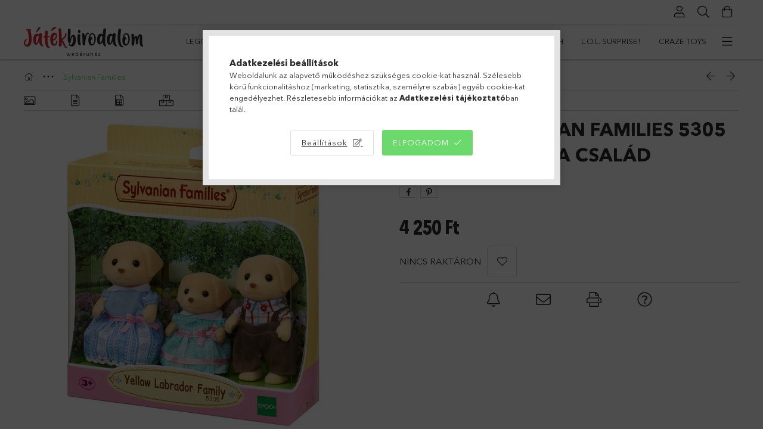

--- FILE ---
content_type: text/html; charset=UTF-8
request_url: https://jatekbirodalom.com/Epoch-Sylvanian-Families-5305-Labrador-kutya-csalad
body_size: 46583
content:
<!DOCTYPE html>
<html lang="hu">
<head>
    <meta charset="utf-8">
<meta name="description" content="Epoch - Sylvanian Families 5305 Labrador kutya család, A Sylvanian Families labrador kutyus család már generációk óta ezen a vidéken él, egy hatalmas farmon. A ">
<meta name="robots" content="index, follow">
<meta http-equiv="X-UA-Compatible" content="IE=Edge">
<meta property="og:site_name" content="Játékbirodalom" />
<meta property="og:title" content="Epoch - Sylvanian Families 5305 Labrador kutya család - Játé">
<meta property="og:description" content="Epoch - Sylvanian Families 5305 Labrador kutya család, A Sylvanian Families labrador kutyus család már generációk óta ezen a vidéken él, egy hatalmas farmon. A ">
<meta property="og:type" content="product">
<meta property="og:url" content="https://jatekbirodalom.com/Epoch-Sylvanian-Families-5305-Labrador-kutya-csalad">
<meta property="og:image" content="https://jatekbirodalom.com/img/56585/SLV5305/SLV5305.webp">
<meta name="google-site-verification" content="FoGhcRspSJSU52GKffFO6GfIuWtRk9fqhk2">
<meta name="mobile-web-app-capable" content="yes">
<meta name="apple-mobile-web-app-capable" content="yes">
<meta name="MobileOptimized" content="320">
<meta name="HandheldFriendly" content="true">

<title>Epoch - Sylvanian Families 5305 Labrador kutya család - Játé</title>


<script>
var service_type="shop";
var shop_url_main="https://jatekbirodalom.com";
var actual_lang="hu";
var money_len="0";
var money_thousend=" ";
var money_dec=",";
var shop_id=56585;
var unas_design_url="https:"+"/"+"/"+"jatekbirodalom.com"+"/"+"!common_design"+"/"+"custom"+"/"+"jatekbirodalom.unas.hu"+"/";
var unas_design_code='0';
var unas_base_design_code='1800';
var unas_design_ver=4;
var unas_design_subver=3;
var unas_shop_url='https://jatekbirodalom.com';
var responsive="yes";
var config_plus=new Array();
config_plus['cart_redirect']=2;
config_plus['money_type']='Ft';
config_plus['money_type_display']='Ft';
config_plus['already_registered_email']=1;
var lang_text=new Array();

var UNAS = UNAS || {};
UNAS.shop={"base_url":'https://jatekbirodalom.com',"domain":'jatekbirodalom.com',"username":'jatekbirodalom.unas.hu',"id":56585,"lang":'hu',"currency_type":'Ft',"currency_code":'HUF',"currency_rate":'1',"currency_length":0,"base_currency_length":0,"canonical_url":'https://jatekbirodalom.com/Epoch-Sylvanian-Families-5305-Labrador-kutya-csalad'};
UNAS.design={"code":'0',"page":'product_details'};
UNAS.api_auth="25c430c5291678c2e6a39e0963e676d9";
UNAS.customer={"email":'',"id":0,"group_id":0,"without_registration":0};
UNAS.shop["category_id"]="484993";
UNAS.shop["sku"]="SLV5305";
UNAS.shop["product_id"]="267011513";
UNAS.shop["only_private_customer_can_purchase"] = false;
 

UNAS.text = {
    "button_overlay_close": `Bezár`,
    "popup_window": `Felugró ablak`,
    "list": `lista`,
    "updating_in_progress": `frissítés folyamatban`,
    "updated": `frissítve`,
    "is_opened": `megnyitva`,
    "is_closed": `bezárva`,
    "deleted": `törölve`,
    "consent_granted": `hozzájárulás megadva`,
    "consent_rejected": `hozzájárulás elutasítva`,
    "field_is_incorrect": `mező hibás`,
    "error_title": `Hiba!`,
    "product_variants": `termék változatok`,
    "product_added_to_cart": `A termék a kosárba került`,
    "product_added_to_cart_with_qty_problem": `A termékből csak [qty_added_to_cart] [qty_unit] került kosárba`,
    "product_removed_from_cart": `A termék törölve a kosárból`,
    "reg_title_name": `Név`,
    "reg_title_company_name": `Cégnév`,
    "number_of_items_in_cart": `Kosárban lévő tételek száma`,
    "cart_is_empty": `A kosár üres`,
    "cart_updated": `A kosár frissült`
};



UNAS.text["delete_from_favourites"]= `Törlés a kedvencek közül`;
UNAS.text["add_to_favourites"]= `Kedvencekhez`;






window.lazySizesConfig=window.lazySizesConfig || {};
window.lazySizesConfig.loadMode=1;
window.lazySizesConfig.loadHidden=false;

window.dataLayer = window.dataLayer || [];
function gtag(){dataLayer.push(arguments)};
gtag('js', new Date());
</script>

<script src="https://jatekbirodalom.com/!common_packages/jquery/jquery-3.2.1.js?mod_time=1759314984"></script>
<script src="https://jatekbirodalom.com/!common_packages/jquery/plugins/migrate/migrate.js?mod_time=1759314984"></script>
<script src="https://jatekbirodalom.com/!common_packages/jquery/plugins/tippy/popper-2.4.4.min.js?mod_time=1759314984"></script>
<script src="https://jatekbirodalom.com/!common_packages/jquery/plugins/tippy/tippy-bundle.umd.min.js?mod_time=1759314984"></script>
<script src="https://jatekbirodalom.com/!common_packages/jquery/plugins/autocomplete/autocomplete.js?mod_time=1759314984"></script>
<script src="https://jatekbirodalom.com/!common_packages/jquery/plugins/tools/overlay/overlay.js?mod_time=1759314984"></script>
<script src="https://jatekbirodalom.com/!common_packages/jquery/plugins/tools/toolbox/toolbox.expose.js?mod_time=1759314984"></script>
<script src="https://jatekbirodalom.com/!common_packages/jquery/plugins/lazysizes/lazysizes.min.js?mod_time=1759314984"></script>
<script src="https://jatekbirodalom.com/!common_packages/jquery/plugins/lazysizes/plugins/bgset/ls.bgset.min.js?mod_time=1759314984"></script>
<script src="https://jatekbirodalom.com/!common_packages/jquery/own/shop_common/exploded/common.js?mod_time=1764831093"></script>
<script src="https://jatekbirodalom.com/!common_packages/jquery/own/shop_common/exploded/common_overlay.js?mod_time=1759314984"></script>
<script src="https://jatekbirodalom.com/!common_packages/jquery/own/shop_common/exploded/common_shop_popup.js?mod_time=1759314984"></script>
<script src="https://jatekbirodalom.com/!common_packages/jquery/own/shop_common/exploded/page_product_details.js?mod_time=1759314984"></script>
<script src="https://jatekbirodalom.com/!common_packages/jquery/own/shop_common/exploded/function_favourites.js?mod_time=1759314984"></script>
<script src="https://jatekbirodalom.com/!common_packages/jquery/own/shop_common/exploded/function_recommend.js?mod_time=1759314984"></script>
<script src="https://jatekbirodalom.com/!common_packages/jquery/own/shop_common/exploded/function_product_print.js?mod_time=1759314984"></script>
<script src="https://jatekbirodalom.com/!common_packages/jquery/own/shop_common/exploded/function_product_subscription.js?mod_time=1759314984"></script>
<script src="https://jatekbirodalom.com/!common_packages/jquery/plugins/hoverintent/hoverintent.js?mod_time=1759314984"></script>
<script src="https://jatekbirodalom.com/!common_packages/jquery/own/shop_tooltip/shop_tooltip.js?mod_time=1759314984"></script>
<script src="https://jatekbirodalom.com/!common_packages/jquery/plugins/responsive_menu/responsive_menu-unas.js?mod_time=1759314984"></script>
<script src="https://jatekbirodalom.com/!common_packages/jquery/plugins/slick/slick.min.js?mod_time=1759314984"></script>
<script src="https://jatekbirodalom.com/!common_design/base/001800/main.js?mod_time=1759314986"></script>
<script src="https://jatekbirodalom.com/!common_packages/jquery/plugins/photoswipe/photoswipe.min.js?mod_time=1759314984"></script>
<script src="https://jatekbirodalom.com/!common_packages/jquery/plugins/photoswipe/photoswipe-ui-default.min.js?mod_time=1759314984"></script>

<link href="https://jatekbirodalom.com/temp/shop_56585_3bad347bb9f2eee3cdff7687bb124b9f.css?mod_time=1769174050" rel="stylesheet" type="text/css">

<link href="https://jatekbirodalom.com/Epoch-Sylvanian-Families-5305-Labrador-kutya-csalad" rel="canonical">
<link id="favicon-192x192" rel="icon" type="image/png" href="https://jatekbirodalom.com/shop_ordered/56585/pic/jb.png" sizes="192x192">
<script>
        var google_consent=1;
    
        gtag('consent', 'default', {
           'ad_storage': 'denied',
           'ad_user_data': 'denied',
           'ad_personalization': 'denied',
           'analytics_storage': 'denied',
           'functionality_storage': 'denied',
           'personalization_storage': 'denied',
           'security_storage': 'granted'
        });

    
        gtag('consent', 'update', {
           'ad_storage': 'denied',
           'ad_user_data': 'denied',
           'ad_personalization': 'denied',
           'analytics_storage': 'denied',
           'functionality_storage': 'denied',
           'personalization_storage': 'denied',
           'security_storage': 'granted'
        });

        </script>
    <script async src="https://www.googletagmanager.com/gtag/js?id=UA-122584041-2"></script>    <script>
    gtag('config', 'UA-122584041-2');

          gtag('config', 'G-RKXWRPK8HP');
                </script>
        <script>
    var google_analytics=1;

                gtag('event', 'view_item', {
              "currency": "HUF",
              "value": '4250',
              "items": [
                  {
                      "item_id": "SLV5305",
                      "item_name": "Epoch - Sylvanian Families 5305 Labrador kutya család",
                      "item_category": "Sylvanian Families",
                      "price": '4250'
                  }
              ],
              'non_interaction': true
            });
               </script>
           <script>
        gtag('config', 'AW-352479701',{'allow_enhanced_conversions':true});
                </script>
                <script>
                       gtag('config', 'AW-436796504');
                </script>
            <script>
        var google_ads=1;

                gtag('event','remarketing', {
            'ecomm_pagetype': 'product',
            'ecomm_prodid': ["SLV5305"],
            'ecomm_totalvalue': 4250        });
            </script>
    	<script>
	/* <![CDATA[ */
	var omitformtags=["input", "textarea", "select"];
	omitformtags=omitformtags.join("|");
		
	function disableselect(e) {
		if (omitformtags.indexOf(e.target.tagName.toLowerCase())==-1) return false;
		if (omitformtags.indexOf(e.target.tagName.toLowerCase())==2) return false;
	}
		
	function reEnable() {
		return true;
	}
		
	if (typeof document.onselectstart!="undefined") {
		document.onselectstart=new Function ("return false");
	} else {
		document.onmousedown=disableselect;
		document.onmouseup=reEnable;
	}
	/* ]]> */
	</script>
	<script>
(function(i,s,o,g,r,a,m){i['BarionAnalyticsObject']=r;i[r]=i[r]||function(){
    (i[r].q=i[r].q||[]).push(arguments)},i[r].l=1*new Date();a=s.createElement(o),
    m=s.getElementsByTagName(o)[0];a.async=1;a.src=g;m.parentNode.insertBefore(a,m)
})(window, document, 'script', 'https://pixel.barion.com/bp.js', 'bp');
                    
bp('init', 'addBarionPixelId', 'BP-yNyamms9Qj-E2');
</script>
<noscript><img height='1' width='1' style='display:none' alt='' src='https://pixel.barion.com/a.gif?__ba_pixel_id=BP-yNyamms9Qj-E2&ev=contentView&noscript=1'/></noscript>
<script>
$(document).ready(function () {
     UNAS.onGrantConsent(function(){
         bp('consent', 'grantConsent');
     });
     
     UNAS.onRejectConsent(function(){
         bp('consent', 'rejectConsent');
     });

     var contentViewProperties = {
         'currency': 'HUF',
         'quantity': 1,
         'unit': 'db',
         'unitPrice': 4250,
         'category': 'Sylvanian Families',
         'imageUrl': 'https://jatekbirodalom.com/img/56585/SLV5305/510x510,r/SLV5305.webp?time=1611355787',
         'name': 'Epoch - Sylvanian Families 5305 Labrador kutya család',
         'contentType': 'Product',
         'id': 'SLV5305',
     }
     bp('track', 'contentView', contentViewProperties);

     UNAS.onChangeVariant(function(event,params){
         var variant = '';
         if (typeof params.variant_list1!=='undefined') variant+=params.variant_list1;
         if (typeof params.variant_list2!=='undefined') variant+='|'+params.variant_list2;
         if (typeof params.variant_list3!=='undefined') variant+='|'+params.variant_list3;
         var customizeProductProperties = {
            'contentType': 'Product',
            'currency': 'HUF',
            'id': params.sku,
            'name': 'Epoch - Sylvanian Families 5305 Labrador kutya család',
            'unit': 'db',
            'unitPrice': 4250,
            'variant': variant,
            'list': 'ProductPage'
        }
        bp('track', 'customizeProduct', customizeProductProperties);
     });

     UNAS.onAddToCart(function(event,params){
         var variant = '';
         if (typeof params.variant_list1!=='undefined') variant+=params.variant_list1;
         if (typeof params.variant_list2!=='undefined') variant+='|'+params.variant_list2;
         if (typeof params.variant_list3!=='undefined') variant+='|'+params.variant_list3;
         var addToCartProperties = {
             'contentType': 'Product',
             'currency': 'HUF',
             'id': params.sku,
             'name': params.name,
             'quantity': parseFloat(params.qty_add),
             'totalItemPrice': params.qty*params.price,
             'unit': params.unit,
             'unitPrice': parseFloat(params.price),
             'category': params.category,
             'variant': variant
         };
         bp('track', 'addToCart', addToCartProperties);
     });

     UNAS.onClickProduct(function(event,params){
         UNAS.getProduct(function(result) {
             if (result.name!=undefined) {
                 var clickProductProperties  = {
                     'contentType': 'Product',
                     'currency': 'HUF',
                     'id': params.sku,
                     'name': result.name,
                     'unit': result.unit,
                     'unitPrice': parseFloat(result.unit_price),
                     'quantity': 1
                 }
                 bp('track', 'clickProduct', clickProductProperties );
             }
         },params);
     });

UNAS.onRemoveFromCart(function(event,params){
     bp('track', 'removeFromCart', {
         'contentType': 'Product',
         'currency': 'HUF',
         'id': params.sku,
         'name': params.name,
         'quantity': params.qty,
         'totalItemPrice': params.price * params.qty,
         'unit': params.unit,
         'unitPrice': parseFloat(params.price),
         'list': 'BasketPage'
     });
});

});
</script><!-- Arukereso.cz PRODUCT DETAIL script -->
<script>
  (function(t, r, a, c, k, i, n, g) {t["ROIDataObject"] = k;
      t[k]=t[k]||function(){(t[k].q=t[k].q||[]).push(arguments)},t[k].c=i;n=r.createElement(a),
      g=r.getElementsByTagName(a)[0];n.async=1;n.src=c;g.parentNode.insertBefore(n,g)
      })(window, document, "script", "//www.arukereso.hu/ocm/sdk.js?source=unas&version=2&page=product_detail","arukereso", "hu");
</script>
<!-- End Arukereso.hu PRODUCT DETAIL script -->

<meta name="google-site-verification" content="Qne8TC7mE-6_Zbt76mc0CRc0s65rZmK4XBHgomuxf3A" />
    <meta content="width=device-width, initial-scale=1.0" name="viewport" />
	<link rel="preload" href="https://jatekbirodalom.com/!common_design/own/fonts/1800/customicons/custom-icons.woff2" as="font" type="font/woff2" crossorigin>
	<link rel="preload" href="https://jatekbirodalom.com/!common_design/own/fonts/1800/customicons/custom-icons.woff" as="font" type="font/woff" crossorigin>
	<link rel="preload" href="https://jatekbirodalom.com/!common_design/own/fonts/avenirnext/AvenirNextCyr-Bold.woff2" as="font" type="font/woff2" crossorigin>
	<link rel="preload" href="https://jatekbirodalom.com/!common_design/own/fonts/avenirnext/AvenirNextCyr-Regular.woff2" as="font" type="font/woff2" crossorigin>
	<link rel="preload" href="https://jatekbirodalom.com/!common_design/own/fonts/avenirnext/AvenirNextLTPro-BoldCn.woff2" as="font" type="font/woff2" crossorigin>
	<link rel="preload" href="https://jatekbirodalom.com/!common_design/own/fonts/avenirnext/AvenirNextLTPro-Cn.woff2" as="font" type="font/woff2" crossorigin>

    
    

    
    
    


            <style>
                                    .banner_start_big-wrapper:not(.inited) > .slider-pro {position:absolute;top:0;left:50%;transform:translateX(-50%);}
                .banner_start_big-wrapper:not(.inited) {padding-top: calc(20.8333333333% + 40px);}
                 @media (max-width: 991.98px){ .banner_start_big-wrapper:not(.inited) { padding-top: calc(48.9583333333% + 40px);}}                  @media (max-width: 767.98px){ .banner_start_big-wrapper:not(.inited) { padding-top: calc(48.9583333333% + 40px);}}                  @media (max-width: 575.98px){ .banner_start_big-wrapper:not(.inited) { padding-top: calc(48.9583333333% + 40px);}}                 @media (min-width: 1921px){ .banner_start_big-wrapper:not(.inited) > .slider-pro { position: static;transform:none;top:unset;left:unset; } .banner_start_big-wrapper:not(.inited) { padding-top:0;} }
                            </style>
    
    
    
    
    
    
    
    
    
    
    
    
    
    
</head>

<body class='design_ver4 design_subver1 design_subver2 design_subver3' id="ud_shop_artdet">
    <div id="fb-root"></div>
    <script>
        window.fbAsyncInit = function() {
            FB.init({
                xfbml            : true,
                version          : 'v22.0'
            });
        };
    </script>
    <script async defer crossorigin="anonymous" src="https://connect.facebook.net/hu_HU/sdk.js"></script>
    <div id="image_to_cart" style="display:none; position:absolute; z-index:100000;"></div>
<div class="overlay_common overlay_warning" id="overlay_cart_add"></div>
<script>$(document).ready(function(){ overlay_init("cart_add",{"onBeforeLoad":false}); });</script>
<div class="overlay_common overlay_ok" id="overlay_cart_add_ok"></div>
<script>$(document).ready(function(){ overlay_init("cart_add_ok",[]); });</script>
<div id="overlay_login_outer"></div>	
	<script>
	$(document).ready(function(){
	    var login_redir_init="";

		$("#overlay_login_outer").overlay({
			onBeforeLoad: function() {
                var login_redir_temp=login_redir_init;
                if (login_redir_act!="") {
                    login_redir_temp=login_redir_act;
                    login_redir_act="";
                }

									$.ajax({
						type: "GET",
						async: true,
						url: "https://jatekbirodalom.com/shop_ajax/ajax_popup_login.php",
						data: {
							shop_id:"56585",
							lang_master:"hu",
                            login_redir:login_redir_temp,
							explicit:"ok",
							get_ajax:"1"
						},
						success: function(data){
							$("#overlay_login_outer").html(data);
							if (unas_design_ver >= 5) $("#overlay_login_outer").modal('show');
							$('#overlay_login1 input[name=shop_pass_login]').keypress(function(e) {
								var code = e.keyCode ? e.keyCode : e.which;
								if(code.toString() == 13) {		
									document.form_login_overlay.submit();		
								}	
							});	
						}
					});
								},
			top: 50,
			mask: {
	color: "#000000",
	loadSpeed: 200,
	maskId: "exposeMaskOverlay",
	opacity: 0.7
},
			closeOnClick: (config_plus['overlay_close_on_click_forced'] === 1),
			onClose: function(event, overlayIndex) {
				$("#login_redir").val("");
			},
			load: false
		});
		
			});
	function overlay_login() {
		$(document).ready(function(){
			$("#overlay_login_outer").overlay().load();
		});
	}
	function overlay_login_remind() {
        if (unas_design_ver >= 5) {
            $("#overlay_remind").overlay().load();
        } else {
            $(document).ready(function () {
                $("#overlay_login_outer").overlay().close();
                setTimeout('$("#overlay_remind").overlay().load();', 250);
            });
        }
	}

    var login_redir_act="";
    function overlay_login_redir(redir) {
        login_redir_act=redir;
        $("#overlay_login_outer").overlay().load();
    }
	</script>  
	<div class="overlay_common overlay_info" id="overlay_remind"></div>
<script>$(document).ready(function(){ overlay_init("remind",[]); });</script>

	<script>
    	function overlay_login_error_remind() {
		$(document).ready(function(){
			load_login=0;
			$("#overlay_error").overlay().close();
			setTimeout('$("#overlay_remind").overlay().load();', 250);	
		});
	}
	</script>  
	<div class="overlay_common overlay_info" id="overlay_newsletter"></div>
<script>$(document).ready(function(){ overlay_init("newsletter",[]); });</script>

<script>
function overlay_newsletter() {
    $(document).ready(function(){
        $("#overlay_newsletter").overlay().load();
    });
}
</script>
<div class="overlay_common overlay_info" id="overlay_product_subscription"></div>
<script>$(document).ready(function(){ overlay_init("product_subscription",[]); });</script>
<div class="overlay_common overlay_error" id="overlay_script"></div>
<script>$(document).ready(function(){ overlay_init("script",[]); });</script>
    <script>
    $(document).ready(function() {
        $.ajax({
            type: "GET",
            url: "https://jatekbirodalom.com/shop_ajax/ajax_stat.php",
            data: {master_shop_id:"56585",get_ajax:"1"}
        });
    });
    </script>
    

<div id="container" class="page_shop_artdet_SLV5305 w-100 overflow-hidden layout--product-details">

    <header class="header bg-white js-header">
        <div class="container">
            <div class="header__inner d-flex d-lg-block align-items-center flex-wrap">
                <div class="header-top-mobile d-lg-none w-100 position-relative">
                    



                </div>
                <div class="header-top order-2 order-lg-0 ml-auto ml-lg-0 py-2 py-lg-0">
                    <div class="header-top__inner d-flex align-items-center position-relative">
                        <div class="header-top__left-side order-1 d-none d-lg-block">
                            



                        </div>
                        <div class="header-top__right-side d-flex order-2 position-relative ml-auto">
                            <div class="cat-box--mobile js-dropdown-container">
                                <button class="cat-box__btn cat-box__btn--mobile js-dropdown--btn dropdown--btn d-lg-none" aria-label="products button">
                                    <span class="cat-box__btn-icon icon--hamburger"></span>
                                </button>
                                <div class="dropdown--content dropdown--content-r js-dropdown--content p-0">
                                    <div class="cat-box--mobile d-block h-100">
                                        <div id="responsive_cat_menu"><div id="responsive_cat_menu_content"><script>var responsive_menu='$(\'#responsive_cat_menu ul\').responsive_menu({ajax_type: "GET",ajax_param_str: "cat_key|aktcat",ajax_url: "https://jatekbirodalom.com/shop_ajax/ajax_box_cat.php",ajax_data: "master_shop_id=56585&lang_master=hu&get_ajax=1&type=responsive_call&box_var_name=shop_cat&box_var_already=no&box_var_responsive=yes&box_var_section=content&box_var_highlight=yes&box_var_type=normal&box_var_multilevel_id=responsive_cat_menu",menu_id: "responsive_cat_menu"});'; </script><div class="responsive_menu"><div class="responsive_menu_nav"><div class="responsive_menu_navtop"><div class="responsive_menu_back "></div><div class="responsive_menu_title ">&nbsp;</div><div class="responsive_menu_close "></div></div><div class="responsive_menu_navbottom"></div></div><div class="responsive_menu_content"><ul style="display:none;"><li><div class="next_level_arrow"></div><span class="ajax_param">626232|484993</span><a href="https://jatekbirodalom.com/lego" class="text_small has_child resp_clickable" onclick="return false;">Lego</a></li><li><div class="next_level_arrow"></div><span class="ajax_param">218323|484993</span><a href="https://jatekbirodalom.com/playmobil" class="text_small has_child resp_clickable" onclick="return false;">Playmobil</a></li><li><div class="next_level_arrow"></div><span class="ajax_param">155387|484993</span><a href="https://jatekbirodalom.com/schleich" class="text_small has_child resp_clickable" onclick="return false;">Schleich</a></li><li><span class="ajax_param">875826|484993</span><a href="https://jatekbirodalom.com/Little-Live-Pets" class="text_small resp_clickable" onclick="return false;">Little Live Pets</a></li><li><span class="ajax_param">829422|484993</span><a href="https://jatekbirodalom.com/sam_a_tuzolto" class="text_small resp_clickable" onclick="return false;">Sam, a tűzoltó</a></li><li><span class="ajax_param">410348|484993</span><a href="https://jatekbirodalom.com/Bluey" class="text_small resp_clickable" onclick="return false;">Bluey</a></li><li><span class="ajax_param">759863|484993</span><a href="https://jatekbirodalom.com/vtech" class="text_small resp_clickable" onclick="return false;">VTech</a></li><li><span class="ajax_param">991567|484993</span><a href="https://jatekbirodalom.com/lol_surprise" class="text_small resp_clickable" onclick="return false;">L.O.L. Surprise!</a></li><li><span class="ajax_param">642118|484993</span><a href="https://jatekbirodalom.com/craze_toys" class="text_small resp_clickable" onclick="return false;">Craze Toys</a></li><li><span class="ajax_param">363008|484993</span><a href="https://jatekbirodalom.com/cry_babies" class="text_small resp_clickable" onclick="return false;">Cry Babies</a></li><li><span class="ajax_param">808395|484993</span><a href="https://jatekbirodalom.com/the_corps" class="text_small resp_clickable" onclick="return false;">The Corps! (katonai akciójátékok)</a></li><li><span class="ajax_param">528082|484993</span><a href="https://jatekbirodalom.com/puppy_luv" class="text_small resp_clickable" onclick="return false;">Puppy Luv (interaktív plüssök)</a></li><li><span class="ajax_param">503266|484993</span><a href="https://jatekbirodalom.com/huggy-luv" class="text_small resp_clickable" onclick="return false;">Huggy Luv (interaktív plüssök)</a></li><li><span class="ajax_param">309289|484993</span><a href="https://jatekbirodalom.com/casdon" class="text_small resp_clickable" onclick="return false;">Casdon</a></li><li><span class="ajax_param">852871|484993</span><a href="https://jatekbirodalom.com/jazwares" class="text_small resp_clickable" onclick="return false;">Jazwares</a></li><li><span class="ajax_param">779766|484993</span><a href="https://jatekbirodalom.com/magic-mixies" class="text_small resp_clickable" onclick="return false;">Magic Mixies</a></li><li><span class="ajax_param">251336|484993</span><a href="https://jatekbirodalom.com/Magic_Mixies_Pixlings" class="text_small resp_clickable" onclick="return false;">Magic Mixies - Pixlings (játékbabák)</a></li><li><span class="ajax_param">683078|484993</span><a href="https://jatekbirodalom.com/robo_alive" class="text_small resp_clickable" onclick="return false;">Robo Alive</a></li><li><span class="ajax_param">210937|484993</span><a href="https://jatekbirodalom.com/vip_pets" class="text_small resp_clickable" onclick="return false;">VIP Pets</a></li><li><span class="ajax_param">476134|484993</span><a href="https://jatekbirodalom.com/kindi_kids" class="text_small resp_clickable" onclick="return false;">Kindi Kids</a></li><li><span class="ajax_param">436068|484993</span><a href="https://jatekbirodalom.com/minecraft" class="text_small resp_clickable" onclick="return false;">Minecraft</a></li><li><span class="ajax_param">139579|484993</span><a href="https://jatekbirodalom.com/mondo_motors" class="text_small resp_clickable" onclick="return false;">Mondo Motors</a></li><li><span class="ajax_param">998576|484993</span><a href="https://jatekbirodalom.com/laser-X" class="text_small resp_clickable" onclick="return false;">Laser-X (lézerfegyverek)</a></li><li><span class="ajax_param">850642|484993</span><a href="https://jatekbirodalom.com/Art-Craft" class="text_small resp_clickable" onclick="return false;">Art Craft (homokgyurma)</a></li><li><span class="ajax_param">894443|484993</span><a href="https://jatekbirodalom.com/magneses_jatekok" class="text_small resp_clickable" onclick="return false;">Mágneses játékok</a></li><li><span class="ajax_param">105947|484993</span><a href="https://jatekbirodalom.com/maped" class="text_small resp_clickable" onclick="return false;">Maped</a></li><li><span class="ajax_param">447243|484993</span><a href="https://jatekbirodalom.com/x-shot" class="text_small resp_clickable" onclick="return false;">X-Shot (játékfegyverek)</a></li><li><span class="ajax_param">928143|484993</span><a href="https://jatekbirodalom.com/club-petz" class="text_small resp_clickable" onclick="return false;">Club Petz (interaktív plüssök)</a></li><li><span class="ajax_param">569923|484993</span><a href="https://jatekbirodalom.com/townley_girl" class="text_small resp_clickable" onclick="return false;">Townley Girl (szépségápolás)</a></li><li><span class="ajax_param">702203|484993</span><a href="https://jatekbirodalom.com/flockies" class="text_small resp_clickable" onclick="return false;">Flockies (gyűjthető állatfigurák)</a></li><li><span class="ajax_param">762914|484993</span><a href="https://jatekbirodalom.com/GaGaGu" class="text_small resp_clickable" onclick="return false;">GaGaGu (babajáték)</a></li><li><span class="ajax_param">592237|484993</span><a href="https://jatekbirodalom.com/Happy-Nappers" class="text_small resp_clickable" onclick="return false;">Happy Nappers (hálózsák)</a></li><li><span class="ajax_param">584226|484993</span><a href="https://jatekbirodalom.com/hey_clay" class="text_small resp_clickable" onclick="return false;">Hey Clay (gyurma)</a></li><li><span class="ajax_param">856494|484993</span><a href="https://jatekbirodalom.com/frublu" class="text_small resp_clickable" onclick="return false;">FruBlu</a></li><li><div class="next_level_arrow"></div><span class="ajax_param">138900|484993</span><a href="https://jatekbirodalom.com/szerepjatekok" class="text_small has_child resp_clickable" onclick="return false;">Szerepjátékok</a></li><li><div class="next_level_arrow"></div><span class="ajax_param">901025|484993</span><a href="https://jatekbirodalom.com/tarsasjatekok_kartyajatekok" class="text_small has_child resp_clickable" onclick="return false;">Társasjátékok, kártyajátékok</a></li><li><div class="next_level_arrow"></div><span class="ajax_param">473913|484993</span><a href="https://jatekbirodalom.com/barbie_tipusu_babak_es_kiegeszitoik" class="text_small has_child resp_clickable" onclick="return false;">Barbie típusú játékbabák és kiegészítőik</a></li><li><span class="ajax_param">762717|484993</span><a href="https://jatekbirodalom.com/jatekok_kicsiknek_es_babaknak" class="text_small resp_clickable" onclick="return false;">Játékok kicsiknek és babáknak</a></li><li><span class="ajax_param">399413|484993</span><a href="https://jatekbirodalom.com/Bebitaxik_traktorok_biciklik_triciklik_rollerek" class="text_small resp_clickable" onclick="return false;">Bébitaxik, traktorok, biciklik, triciklik, rollerek</a></li><li><div class="next_level_arrow"></div><span class="ajax_param">432680|484993</span><a href="https://jatekbirodalom.com/jatekfegyverek" class="text_small has_child resp_clickable" onclick="return false;">Játékfegyverek</a></li><li><div class="next_level_arrow"></div><span class="ajax_param">849000|484993</span><a href="https://jatekbirodalom.com/kisautok_es_egyeb_jarmuvek" class="text_small has_child resp_clickable" onclick="return false;">Kisautók és egyéb járművek</a></li><li><span class="ajax_param">564372|484993</span><a href="https://jatekbirodalom.com/plussjatekok" class="text_small resp_clickable" onclick="return false;">Plüssjátékok</a></li><li><span class="ajax_param">510807|484993</span><a href="https://jatekbirodalom.com/konyvek" class="text_small resp_clickable" onclick="return false;">Könyvek</a></li><li><span class="ajax_param">632972|484993</span><a href="https://jatekbirodalom.com/kerti_es_homokozojatekok" class="text_small resp_clickable" onclick="return false;">Kerti-, vízi- és homokozójátékok</a></li><li><span class="ajax_param">563427|484993</span><a href="https://jatekbirodalom.com/clementoni" class="text_small resp_clickable" onclick="return false;">Clementoni</a></li><li><span class="ajax_param">540805|484993</span><a href="https://jatekbirodalom.com/sport_es_ugyessegi_jatekok" class="text_small resp_clickable" onclick="return false;">Sport- és ügyességi játékok</a></li><li><span class="ajax_param">404947|484993</span><a href="https://jatekbirodalom.com/taviranyitos_jatekok" class="text_small resp_clickable" onclick="return false;">Távirányítós játékok</a></li><li><span class="ajax_param">845004|484993</span><a href="https://jatekbirodalom.com/keszsegfejleszto_es_kreativ_jatekok" class="text_small resp_clickable" onclick="return false;">Készségfejlesztő és kreatív játékok</a></li><li><span class="ajax_param">842606|484993</span><a href="https://jatekbirodalom.com/peonza" class="text_small resp_clickable" onclick="return false;">Peonza (pörgettyűs játék)</a></li><li><span class="ajax_param">681546|484993</span><a href="https://jatekbirodalom.com/Water-Warriors" class="text_small resp_clickable" onclick="return false;">Water Warriors (vízipisztolyok)</a></li><li><div class="next_level_arrow"></div><span class="ajax_param">667578|484993</span><a href="https://jatekbirodalom.com/ravensburger" class="text_small has_child resp_clickable" onclick="return false;">Ravensburger</a></li><li><div class="next_level_arrow"></div><span class="ajax_param">205284|484993</span><a href="https://jatekbirodalom.com/smoby" class="text_small has_child resp_clickable" onclick="return false;">Smoby</a></li><li><div class="next_level_arrow"></div><span class="ajax_param">105968|484993</span><a href="https://jatekbirodalom.com/mattel" class="text_small has_child resp_clickable" onclick="return false;">Mattel</a></li><li><div class="next_level_arrow"></div><span class="ajax_param">732818|484993</span><a href="https://jatekbirodalom.com/hasbro" class="text_small has_child resp_clickable" onclick="return false;">Hasbro</a></li><li><div class="next_level_arrow"></div><span class="ajax_param">267500|484993</span><a href="https://jatekbirodalom.com/simba_toys" class="text_small has_child resp_clickable" onclick="return false;">Simba Toys</a></li><li><div class="next_level_arrow"></div><span class="ajax_param">381284|484993</span><a href="https://jatekbirodalom.com/dickie_toys" class="text_small has_child resp_clickable" onclick="return false;">Dickie Toys</a></li><li><span class="ajax_param">610691|484993</span><a href="https://jatekbirodalom.com/ambassador_games" class="text_small resp_clickable" onclick="return false;">Ambassador Games</a></li><li><span class="ajax_param">176515|484993</span><a href="https://jatekbirodalom.com/the_noble_collection" class="text_small resp_clickable" onclick="return false;">The Noble Collection</a></li><li><span class="ajax_param">264313|484993</span><a href="https://jatekbirodalom.com/canal_toys" class="text_small resp_clickable" onclick="return false;">Canal Toys</a></li><li><span class="ajax_param">273260|484993</span><a href="https://jatekbirodalom.com/klein" class="text_small resp_clickable" onclick="return false;">Klein</a></li><li><span class="ajax_param">589566|484993</span><a href="https://jatekbirodalom.com/bestway" class="text_small resp_clickable" onclick="return false;">Bestway</a></li><li><span class="ajax_param">601753|484993</span><a href="https://jatekbirodalom.com/Intex" class="text_small resp_clickable" onclick="return false;">Intex</a></li><li><span class="ajax_param">536296|484993</span><a href="https://jatekbirodalom.com/aquaplay" class="text_small resp_clickable" onclick="return false;">Aquaplay</a></li><li><span class="ajax_param">168353|484993</span><a href="https://jatekbirodalom.com/tp_link" class="text_small resp_clickable" onclick="return false;">TP-Link</a></li><li><span class="ajax_param">317129|484993</span><a href="https://jatekbirodalom.com/kingston" class="text_small resp_clickable" onclick="return false;">Kingston</a></li><li><span class="ajax_param">786720|484993</span><a href="https://jatekbirodalom.com/Bright-Starts" class="text_small resp_clickable" onclick="return false;">Bright Starts (babajátékok)</a></li><li><span class="ajax_param">952188|484993</span><a href="https://jatekbirodalom.com/rastar" class="text_small resp_clickable" onclick="return false;">Rastar</a></li><li><span class="ajax_param">427602|484993</span><a href="https://jatekbirodalom.com/wow_stuff" class="text_small resp_clickable" onclick="return false;">Wow! Stuff</a></li><li><span class="ajax_param">609204|484993</span><a href="https://jatekbirodalom.com/Wonderland" class="text_small resp_clickable" onclick="return false;">Wonderland</a></li><li><div class="next_level_arrow"></div><span class="ajax_param">410344|484993</span><a href="https://jatekbirodalom.com/chap_mei" class="text_small has_child resp_clickable" onclick="return false;">Chap Mei</a></li><li><span class="ajax_param">583603|484993</span><a href="https://jatekbirodalom.com/ingenuity" class="text_small resp_clickable" onclick="return false;">Ingenuity (babajátékok)</a></li><li><span class="ajax_param">990704|484993</span><a href="https://jatekbirodalom.com/wange" class="text_small resp_clickable" onclick="return false;">Wange (építőjáték)</a></li><li><span class="ajax_param">312844|484993</span><a href="https://jatekbirodalom.com/Funwhole" class="text_small resp_clickable" onclick="return false;">Funwhole (építőjáték)</a></li><li><span class="ajax_param">649291|484993</span><a href="https://jatekbirodalom.com/qman" class="text_small resp_clickable" onclick="return false;">Qman (építőjáték)</a></li><li><span class="ajax_param">197484|484993</span><a href="https://jatekbirodalom.com/CaDA" class="text_small resp_clickable" onclick="return false;">CaDA (építőjáték)</a></li><li><span class="ajax_param">780968|484993</span><a href="https://jatekbirodalom.com/biobuddi" class="text_small resp_clickable" onclick="return false;">BiOBUDDi (építőjáték)</a></li><li><span class="ajax_param">170948|484993</span><a href="https://jatekbirodalom.com/cogo" class="text_small resp_clickable" onclick="return false;">Cogo (építőjáték)</a></li><li><span class="ajax_param">608180|484993</span><a href="https://jatekbirodalom.com/jada_toys" class="text_small resp_clickable" onclick="return false;">Jada Toys</a></li><li><div class="next_level_arrow"></div><span class="ajax_param">286589|484993</span><a href="https://jatekbirodalom.com/majorette" class="text_small has_child resp_clickable" onclick="return false;">Majorette</a></li><li><span class="ajax_param">182486|484993</span><a href="https://jatekbirodalom.com/keller_es_mayer" class="text_small resp_clickable" onclick="return false;">Keller & Mayer</a></li><li><span class="ajax_param">650450|484993</span><a href="https://jatekbirodalom.com/da_vi" class="text_small resp_clickable" onclick="return false;">DA-VI</a></li><li><div class="next_level_arrow"></div><span class="ajax_param">243670|484993</span><a href="https://jatekbirodalom.com/silverlit" class="text_small has_child resp_clickable" onclick="return false;">Silverlit</a></li><li><span class="ajax_param">353494|484993</span><a href="https://jatekbirodalom.com/noris" class="text_small resp_clickable" onclick="return false;">Noris</a></li><li><span class="ajax_param">499484|484993</span><a href="https://jatekbirodalom.com/MV-Sports" class="text_small resp_clickable" onclick="return false;">MV Sports</a></li><li><span class="ajax_param">758559|484993</span><a href="https://jatekbirodalom.com/Jumbo" class="text_small resp_clickable" onclick="return false;">Jumbo</a></li><li><span class="ajax_param">295129|484993</span><a href="https://jatekbirodalom.com/revell" class="text_small resp_clickable" onclick="return false;">Revell</a></li><li><span class="ajax_param">895626|484993</span><a href="https://jatekbirodalom.com/Toy-Monster" class="text_small resp_clickable" onclick="return false;">Toy Monster</a></li><li><span class="ajax_param">494778|484993</span><a href="https://jatekbirodalom.com/carrera" class="text_small resp_clickable" onclick="return false;">Carrera</a></li><li><span class="ajax_param">217545|484993</span><a href="https://jatekbirodalom.com/metal_machines" class="text_small resp_clickable" onclick="return false;">Metal Machines</a></li><li><span class="ajax_param">325115|484993</span><a href="https://jatekbirodalom.com/super_wheelz" class="text_small resp_clickable" onclick="return false;">Super Wheelz</a></li><li><div class="next_level_arrow"></div><span class="ajax_param">572253|484993</span><a href="https://jatekbirodalom.com/spin_master" class="text_small has_child resp_clickable" onclick="return false;">Spin Master</a></li><li><span class="ajax_param">231055|484993</span><a href="https://jatekbirodalom.com/zoch" class="text_small resp_clickable" onclick="return false;">Zoch</a></li><li><span class="ajax_param">890112|484993</span><a href="https://jatekbirodalom.com/ecoiffier" class="text_small resp_clickable" onclick="return false;">Écoiffier</a></li><li class="active_menu"><span class="ajax_param">484993|484993</span><a href="https://jatekbirodalom.com/sylvanian_families" class="text_small resp_clickable" onclick="return false;">Sylvanian Families</a></li><li><span class="ajax_param">775456|484993</span><a href="https://jatekbirodalom.com/big" class="text_small resp_clickable" onclick="return false;">BIG</a></li><li><div class="next_level_arrow"></div><span class="ajax_param">585213|484993</span><a href="https://jatekbirodalom.com/zapf_creation" class="text_small has_child resp_clickable" onclick="return false;">Zapf Creation</a></li><li><div class="next_level_arrow"></div><span class="ajax_param">140131|484993</span><a href="https://jatekbirodalom.com/Focis-kartyak" class="text_small has_child resp_clickable" onclick="return false;">Focis kártyák</a></li></ul></div></div></div></div>
                                    </div>
                                </div>
                            </div>
                            <div class="lang-and-cur-col js-lang-and-cur js-dropdown-container">
                                <button class="lang-and-cur__btn js-dropdown--btn dropdown--btn" aria-label="language/currency button">
                                    <span class="lang-and-cur__btn-icon icon--globe"></span>
                                </button>
                                <div class="lang-and-cur__dropdown dropdown--content dropdown--content-r js-dropdown--content">
                                    <div class="lang-and-cur__btn-close d-lg-none dropdown--btn-close js-dropdown--btn-close"></div>
                                    <div class="lang">
                                        <div class="lang__content"></div>
                                    </div>
                                    <div class="line-separator mt-2 d-none"></div>
                                    <div class="currency">
                                        <div class="currency__content"></div>
                                    </div>
                                </div>
                            </div>
                                <div class="profile-col js-dropdown-container">
        <button class="profile__btn js-profile-btn js-dropdown--btn dropdown--btn" id="profile__btn" data-orders="https://jatekbirodalom.com/shop_order_track.php" aria-label="Profil">
            <span class="profile__btn-icon icon--head"></span>
        </button>
                    <div class="profile__dropdown dropdown--content dropdown--content-r js-dropdown--content d-xl-block">
                <div class="profile__btn-close icon--close btn btn--square btn-link d-lg-none dropdown--btn-close js-dropdown--btn-close"></div>
                <div class="login-box__loggedout-container">
                    <form name="form_login" action="https://jatekbirodalom.com/shop_logincheck.php" method="post"><input name="file_back" type="hidden" value="/Epoch-Sylvanian-Families-5305-Labrador-kutya-csalad"><input type="hidden" name="login_redir" value="" id="login_redir">
                        <div class="login-box__form-inner">
                            <div class="login-box__input-field form-label-group">
                                <input name="shop_user_login" id="shop_user_login" aria-label="Email" placeholder='Email' type="email" autocomplete="email"                                       maxlength="100" class="form-control mb-1" spellcheck="false" autocapitalize="off" required
                                >
                                <label for="shop_user_login">Email</label>
                            </div>
                            <div class="login-box__input-field form-label-group">
                                <input name="shop_pass_login" id="shop_pass_login" aria-label="Jelszó" placeholder="Jelszó"
                                       type="password" maxlength="100" class="form-control mb-1"
                                       spellcheck="false" autocomplete="current-password" autocapitalize="off" required
                                >
                                <label for="shop_pass_login">Jelszó</label>
                            </div>
                            <button class="btn btn-primary btn-block">Belép</button>
                        </div>
                        <div class="btn-wrap">
                            <button type="button" class="login-box__remind-btn btn btn-link px-0 py-1 text-primary" onclick="overlay_login_remind()">Elfelejtettem a jelszavamat</button>
                        </div>
                    </form>

                    <div class="line-separator"></div>

                    <div class="login-box__other-buttons">
                        <div class="btn-wrap">
                            <a class="login-box__reg-btn btn btn-link py-2 pl-4" href="https://jatekbirodalom.com/shop_reg.php?no_reg=0">Regisztráció</a>
                        </div>
                                                                        <div class="google-login-wrap position-relative">
                            <div class="google-login-btn btn btn-link text-left py-2 pl-4 position-absolute w-100">Google</div>
                            <iframe class="google_login btn btn-link btn-block mr-2 position-absolute" src="https://cluster3.unas.hu/shop_google_login.php?url=https%3A%2F%2Fjatekbirodalom.com&text=Bel%C3%A9p%C3%A9s+Google+fi%C3%B3kkal&type=&align=center&design=%2Fcustom%2Fjatekbirodalom.unas.hu%2F" title="Google"></iframe>
                        </div>
                                            </div>
                </div>
            </div>
            </div>

                            <div class="search-col js-dropdown-container browser-is-chrome">
    <button class="search__btn js-search-btn js-dropdown--btn dropdown--btn" id="search__btn" aria-label="Keresés">
        <span class="search__btn-icon icon--search"></span>
    </button>
    <div class="search__dropdown dropdown--content js-dropdown--content dropdown--content-r d-xl-block">
        <div class="search__btn-close icon--close btn btn--square btn-link d-lg-none dropdown--btn-close js-dropdown--btn-close"></div>
        <div id="box_search_content" class="position-relative">
            <form name="form_include_search" id="form_include_search" action="https://jatekbirodalom.com/shop_search.php" method="get">
            <div class="input-group form-label-group mb-0">
                <input data-stay-visible-breakpoint="992" name="search" id="box_search_input" value="" pattern=".{3,100}"
                       placeholder="Keresés" title="Hosszabb kereső kifejezést írjon be!" type="text" maxlength="100" class="ac_input form-control js-search-input"
                       autocomplete="off" required                >
                <label for="box_search_input">Keresés</label>
                <div class="search-box__search-btn-outer input-group-append" title="Keresés">
                    <button class='search-btn btn btn-primary rounded border-primary text-center icon--search' aria-label="Keresés"></button>
                </div>
                <div class="search__loading">
                    <div class="loading-spinner--small"></div>
                </div>
            </div>
            <div class="search-box__mask"></div>
            </form>
            <div class="ac_results"></div>
        </div>
    </div>
</div>

                                                        <div class="cart-box-col flex-y-center">
                                <div class='cart-box flex-y-center js-dropdown-container'>
                                    <button class="cart-box__btn js-dropdown--btn dropdown--btn" aria-label="cart button">
                                        <span class="cart-box__btn-icon icon--cart">
                                                         <div id='box_cart_content' class='cart-box'>                    </div>    
                                        </span>
                                    </button>

                                    <div class="dropdown--content dropdown--content-r js-dropdown--content cart-box__dropdown js-cart-box__dropdown bg-white drop-shadow p-lg-4">
                                        <div class="cart-box__btn-close d-lg-none dropdown--btn-close js-dropdown--btn-close"></div>
                                        <div id="box_cart_content2" class="h-100">
                                            <div class="loading-spinner-wrapper text-center">
                                                <div class="loading-spinner--small" style="width:30px;height:30px;vertical-align:middle;"></div>
                                            </div>
                                            <script>
                                                $(document).ready(function(){
                                                    $('.cart-box__btn').click(function(){
                                                        let $this_btn = $(this);
                                                        const $box_cart_2 = $("#box_cart_content2");

                                                        if (!$this_btn.hasClass('ajax-loading') && !$this_btn.hasClass('is-loaded')) {
                                                            $.ajax({
                                                                type: "GET",
                                                                async: true,
                                                                url: "https://jatekbirodalom.com/shop_ajax/ajax_box_cart.php?get_ajax=1&lang_master=hu&cart_num=2",
                                                                beforeSend:function(){
                                                                    $this_btn.addClass('ajax-loading');
                                                                    $box_cart_2.addClass('ajax-loading');
                                                                },
                                                                success: function (data) {
                                                                    $box_cart_2.html(data).removeClass('ajax-loading').addClass("is-loaded");
                                                                    $this_btn.removeClass('ajax-loading').addClass("is-loaded is-active");
                                                                }
                                                            });
                                                        }
                                                    });
                                                });
                                            </script>
                                            
                                        </div>
                                        <div class="loading-spinner"></div>
                                    </div>
                                </div>
                            </div>
                                                    </div>
                    </div>
                </div>
                <div class="header-bottom py-2 position-relative">
                    <div class="d-flex no-gutters align-items-center position-relative">
                        <div class="col-auto header-bottom__left-side">
                            



<div id="header_logo_img" class="js-element logo" data-element-name="header_logo">
                        <a href="https://jatekbirodalom.com/">            <picture>
                                <source width="200" height="49" media="(max-width: 575.98px)"
                         srcset="https://jatekbirodalom.com/!common_design/custom/jatekbirodalom.unas.hu/element/layout_hu_header_logo-200x50_1_default.png?time=1611414572 1x"
                >
                                                <source width="200" height="49" media="(max-width: 767.98px)"
                         srcset="https://jatekbirodalom.com/!common_design/custom/jatekbirodalom.unas.hu/element/layout_hu_header_logo-200x50_1_default.png?time=1611414572 1x"
                >
                                                <source width="200" height="49" media="(max-width: 991.98px)"
                        srcset="https://jatekbirodalom.com/!common_design/custom/jatekbirodalom.unas.hu/element/layout_hu_header_logo-200x50_1_default.png?time=1611414572 1x"
                >
                                <source media="(min-width: 992px)"
                        srcset="https://jatekbirodalom.com/!common_design/custom/jatekbirodalom.unas.hu/element/layout_hu_header_logo-200x50_1_default.png?time=1611414572 1x">
                <img width="200" height="49" class="element__img" src="https://jatekbirodalom.com/!common_design/custom/jatekbirodalom.unas.hu/element/layout_hu_header_logo-200x50_1_default.png?time=1611414572"
                     srcset="https://jatekbirodalom.com/!common_design/custom/jatekbirodalom.unas.hu/element/layout_hu_header_logo-200x50_1_default.png?time=1611414572 1x"
                     alt="Játékbirodalom"
                >
            </picture>
            </a>            </div>

                        </div>
                        <div class="col header-bottom__right-side">
                            <div class="header-menus--desktop d-flex align-items-center no-gutters">
                                <div class="col position-static">
                                    <ul class='header-menus d-flex justify-content-end'>
                                            <li class='cat-menu has-child js-cat-menu-626232' data-level="0" data-id="626232">
		<a class='cat-menu__name' href='https://jatekbirodalom.com/lego' >
			Lego
		</a>
                    <div class="cat-menu__dropdown ">
				<ul class="cat-menus-level-1 row gutters-5">
					



    <li class="cat-menu mb-5 js-cat-menu-727298" data-level="1" data-id="727298">
                <a href="https://jatekbirodalom.com/lego/osszes_lego_termek" title="Összes Lego termék" >
            <div class="cat-menu__img-wrapper mb-2">
                <div class="cat-menu__img-wrapper-inner position-relative">
                    <img class="cat-menu__img lazyload product-img" src="https://jatekbirodalom.com/main_pic/space.gif"
                         data-src="https://jatekbirodalom.com/img/56585/catpic_727298/185x132/727298.jpg?time=1632240719" data-srcset="https://jatekbirodalom.com/img/56585/catpic_727298/370x264/727298.jpg?time=1632240719 2x" alt="Összes Lego termék" title="Összes Lego termék">
                    <div class="loading-spinner"></div>
                </div>
            </div>
        </a>
        <a class="cat-menu__name line-clamp--2-12" href="https://jatekbirodalom.com/lego/osszes_lego_termek" >
            Összes Lego termék
        </a>
            </li>
    <li class="cat-menu mb-5 js-cat-menu-339846" data-level="1" data-id="339846">
                <a href="https://jatekbirodalom.com/lego/technic" title="Lego® Technic" >
            <div class="cat-menu__img-wrapper mb-2">
                <div class="cat-menu__img-wrapper-inner position-relative">
                    <img class="cat-menu__img lazyload product-img" src="https://jatekbirodalom.com/main_pic/space.gif"
                         data-src="https://jatekbirodalom.com/img/56585/catpic_339846/185x132/339846.jpg?time=1632240834" data-srcset="https://jatekbirodalom.com/img/56585/catpic_339846/370x264/339846.jpg?time=1632240834 2x" alt="Lego® Technic" title="Lego® Technic">
                    <div class="loading-spinner"></div>
                </div>
            </div>
        </a>
        <a class="cat-menu__name line-clamp--2-12" href="https://jatekbirodalom.com/lego/technic" >
            Lego® Technic
        </a>
            </li>
    <li class="cat-menu mb-5 js-cat-menu-377160" data-level="1" data-id="377160">
                <a href="https://jatekbirodalom.com/lego/star_wars" title="Lego® Star Wars™" >
            <div class="cat-menu__img-wrapper mb-2">
                <div class="cat-menu__img-wrapper-inner position-relative">
                    <img class="cat-menu__img lazyload product-img" src="https://jatekbirodalom.com/main_pic/space.gif"
                         data-src="https://jatekbirodalom.com/img/56585/catpic_377160/185x132/377160.jpg?time=1632242020" data-srcset="https://jatekbirodalom.com/img/56585/catpic_377160/370x264/377160.jpg?time=1632242020 2x" alt="Lego® Star Wars™" title="Lego® Star Wars™">
                    <div class="loading-spinner"></div>
                </div>
            </div>
        </a>
        <a class="cat-menu__name line-clamp--2-12" href="https://jatekbirodalom.com/lego/star_wars" >
            Lego® Star Wars™
        </a>
            </li>
    <li class="cat-menu mb-5 js-cat-menu-210536" data-level="1" data-id="210536">
                <a href="https://jatekbirodalom.com/lego/fortnite" title="Lego® Fortnite" >
            <div class="cat-menu__img-wrapper mb-2">
                <div class="cat-menu__img-wrapper-inner position-relative">
                    <img class="cat-menu__img lazyload product-img" src="https://jatekbirodalom.com/main_pic/space.gif"
                         data-src="https://jatekbirodalom.com/img/56585/catpic_210536/185x132/210536.jpg?time=1736935843" data-srcset="https://jatekbirodalom.com/img/56585/catpic_210536/370x264/210536.jpg?time=1736935843 2x" alt="Lego® Fortnite" title="Lego® Fortnite">
                    <div class="loading-spinner"></div>
                </div>
            </div>
        </a>
        <a class="cat-menu__name line-clamp--2-12" href="https://jatekbirodalom.com/lego/fortnite" >
            Lego® Fortnite
        </a>
            </li>
    <li class="cat-menu mb-5 js-cat-menu-608889" data-level="1" data-id="608889">
                <a href="https://jatekbirodalom.com/lego/icons" title="Lego® Icons" >
            <div class="cat-menu__img-wrapper mb-2">
                <div class="cat-menu__img-wrapper-inner position-relative">
                    <img class="cat-menu__img lazyload product-img" src="https://jatekbirodalom.com/main_pic/space.gif"
                         data-src="https://jatekbirodalom.com/img/56585/catpic_608889/185x132/608889.jpg?time=1668871498" data-srcset="https://jatekbirodalom.com/img/56585/catpic_608889/370x264/608889.jpg?time=1668871498 2x" alt="Lego® Icons" title="Lego® Icons">
                    <div class="loading-spinner"></div>
                </div>
            </div>
        </a>
        <a class="cat-menu__name line-clamp--2-12" href="https://jatekbirodalom.com/lego/icons" >
            Lego® Icons
        </a>
            </li>
    <li class="cat-menu mb-5 js-cat-menu-840785" data-level="1" data-id="840785">
                <a href="https://jatekbirodalom.com/lego/one_piece" title="Lego® One Piece" >
            <div class="cat-menu__img-wrapper mb-2">
                <div class="cat-menu__img-wrapper-inner position-relative">
                    <img class="cat-menu__img lazyload product-img" src="https://jatekbirodalom.com/main_pic/space.gif"
                         data-src="https://jatekbirodalom.com/img/56585/catpic_840785/185x132/840785.jpg?time=1752487373" data-srcset="https://jatekbirodalom.com/img/56585/catpic_840785/370x264/840785.jpg?time=1752487373 2x" alt="Lego® One Piece" title="Lego® One Piece">
                    <div class="loading-spinner"></div>
                </div>
            </div>
        </a>
        <a class="cat-menu__name line-clamp--2-12" href="https://jatekbirodalom.com/lego/one_piece" >
            Lego® One Piece
        </a>
            </li>
    <li class="cat-menu mb-5 js-cat-menu-910632" data-level="1" data-id="910632">
                <a href="https://jatekbirodalom.com/lego/speed_champions" title="Lego® Speed Champions" >
            <div class="cat-menu__img-wrapper mb-2">
                <div class="cat-menu__img-wrapper-inner position-relative">
                    <img class="cat-menu__img lazyload product-img" src="https://jatekbirodalom.com/main_pic/space.gif"
                         data-src="https://jatekbirodalom.com/img/56585/catpic_910632/185x132/910632.jpg?time=1632242443" data-srcset="https://jatekbirodalom.com/img/56585/catpic_910632/370x264/910632.jpg?time=1632242443 2x" alt="Lego® Speed Champions" title="Lego® Speed Champions">
                    <div class="loading-spinner"></div>
                </div>
            </div>
        </a>
        <a class="cat-menu__name line-clamp--2-12" href="https://jatekbirodalom.com/lego/speed_champions" >
            Lego® Speed Champions
        </a>
            </li>
    <li class="cat-menu mb-5 js-cat-menu-949591" data-level="1" data-id="949591">
                <a href="https://jatekbirodalom.com/lego/ninjago" title="Lego® Ninjago" >
            <div class="cat-menu__img-wrapper mb-2">
                <div class="cat-menu__img-wrapper-inner position-relative">
                    <img class="cat-menu__img lazyload product-img" src="https://jatekbirodalom.com/main_pic/space.gif"
                         data-src="https://jatekbirodalom.com/img/56585/catpic_949591/185x132/949591.jpg?time=1632241899" data-srcset="https://jatekbirodalom.com/img/56585/catpic_949591/370x264/949591.jpg?time=1632241899 2x" alt="Lego® Ninjago" title="Lego® Ninjago">
                    <div class="loading-spinner"></div>
                </div>
            </div>
        </a>
        <a class="cat-menu__name line-clamp--2-12" href="https://jatekbirodalom.com/lego/ninjago" >
            Lego® Ninjago
        </a>
            </li>
    <li class="cat-menu mb-5 js-cat-menu-238708" data-level="1" data-id="238708">
                <a href="https://jatekbirodalom.com/lego/minecraft" title="Lego® Minecraft" >
            <div class="cat-menu__img-wrapper mb-2">
                <div class="cat-menu__img-wrapper-inner position-relative">
                    <img class="cat-menu__img lazyload product-img" src="https://jatekbirodalom.com/main_pic/space.gif"
                         data-src="https://jatekbirodalom.com/img/56585/catpic_238708/185x132/238708.jpg?time=1632241435" data-srcset="https://jatekbirodalom.com/img/56585/catpic_238708/370x264/238708.jpg?time=1632241435 2x" alt="Lego® Minecraft" title="Lego® Minecraft">
                    <div class="loading-spinner"></div>
                </div>
            </div>
        </a>
        <a class="cat-menu__name line-clamp--2-12" href="https://jatekbirodalom.com/lego/minecraft" >
            Lego® Minecraft
        </a>
            </li>
    <li class="cat-menu mb-5 js-cat-menu-494641" data-level="1" data-id="494641">
                <a href="https://jatekbirodalom.com/lego/harry_potter" title="Lego® Harry Potter™" >
            <div class="cat-menu__img-wrapper mb-2">
                <div class="cat-menu__img-wrapper-inner position-relative">
                    <img class="cat-menu__img lazyload product-img" src="https://jatekbirodalom.com/main_pic/space.gif"
                         data-src="https://jatekbirodalom.com/img/56585/catpic_494641/185x132/494641.jpg?time=1632241779" data-srcset="https://jatekbirodalom.com/img/56585/catpic_494641/370x264/494641.jpg?time=1632241779 2x" alt="Lego® Harry Potter™" title="Lego® Harry Potter™">
                    <div class="loading-spinner"></div>
                </div>
            </div>
        </a>
        <a class="cat-menu__name line-clamp--2-12" href="https://jatekbirodalom.com/lego/harry_potter" >
            Lego® Harry Potter™
        </a>
            </li>
    <li class="cat-menu mb-5 js-cat-menu-234254" data-level="1" data-id="234254">
                <a href="https://jatekbirodalom.com/lego/friends" title="Lego® Friends" >
            <div class="cat-menu__img-wrapper mb-2">
                <div class="cat-menu__img-wrapper-inner position-relative">
                    <img class="cat-menu__img lazyload product-img" src="https://jatekbirodalom.com/main_pic/space.gif"
                         data-src="https://jatekbirodalom.com/img/56585/catpic_234254/185x132/234254.jpg?time=1632241202" data-srcset="https://jatekbirodalom.com/img/56585/catpic_234254/370x264/234254.jpg?time=1632241202 2x" alt="Lego® Friends" title="Lego® Friends">
                    <div class="loading-spinner"></div>
                </div>
            </div>
        </a>
        <a class="cat-menu__name line-clamp--2-12" href="https://jatekbirodalom.com/lego/friends" >
            Lego® Friends
        </a>
            </li>
    <li class="cat-menu mb-5 js-cat-menu-544335" data-level="1" data-id="544335">
                <a href="https://jatekbirodalom.com/lego/classic" title="Lego® Classic" >
            <div class="cat-menu__img-wrapper mb-2">
                <div class="cat-menu__img-wrapper-inner position-relative">
                    <img class="cat-menu__img lazyload product-img" src="https://jatekbirodalom.com/main_pic/space.gif"
                         data-src="https://jatekbirodalom.com/img/56585/catpic_544335/185x132/544335.jpg?time=1632241249" data-srcset="https://jatekbirodalom.com/img/56585/catpic_544335/370x264/544335.jpg?time=1632241249 2x" alt="Lego® Classic" title="Lego® Classic">
                    <div class="loading-spinner"></div>
                </div>
            </div>
        </a>
        <a class="cat-menu__name line-clamp--2-12" href="https://jatekbirodalom.com/lego/classic" >
            Lego® Classic
        </a>
            </li>
    <li class="cat-menu mb-5 js-cat-menu-885369" data-level="1" data-id="885369">
                <a href="https://jatekbirodalom.com/lego/duplo" title="Lego® Duplo" >
            <div class="cat-menu__img-wrapper mb-2">
                <div class="cat-menu__img-wrapper-inner position-relative">
                    <img class="cat-menu__img lazyload product-img" src="https://jatekbirodalom.com/main_pic/space.gif"
                         data-src="https://jatekbirodalom.com/img/56585/catpic_885369/185x132/885369.jpg?time=1632241324" data-srcset="https://jatekbirodalom.com/img/56585/catpic_885369/370x264/885369.jpg?time=1632241324 2x" alt="Lego® Duplo" title="Lego® Duplo">
                    <div class="loading-spinner"></div>
                </div>
            </div>
        </a>
        <a class="cat-menu__name line-clamp--2-12" href="https://jatekbirodalom.com/lego/duplo" >
            Lego® Duplo
        </a>
            </li>
    <li class="cat-menu mb-5 js-cat-menu-359263" data-level="1" data-id="359263">
                <a href="https://jatekbirodalom.com/lego/city" title="Lego® City" >
            <div class="cat-menu__img-wrapper mb-2">
                <div class="cat-menu__img-wrapper-inner position-relative">
                    <img class="cat-menu__img lazyload product-img" src="https://jatekbirodalom.com/main_pic/space.gif"
                         data-src="https://jatekbirodalom.com/img/56585/catpic_359263/185x132/359263.jpg?time=1632241487" data-srcset="https://jatekbirodalom.com/img/56585/catpic_359263/370x264/359263.jpg?time=1632241487 2x" alt="Lego® City" title="Lego® City">
                    <div class="loading-spinner"></div>
                </div>
            </div>
        </a>
        <a class="cat-menu__name line-clamp--2-12" href="https://jatekbirodalom.com/lego/city" >
            Lego® City
        </a>
            </li>
    <li class="cat-menu mb-5 js-cat-menu-468348" data-level="1" data-id="468348">
                <a href="https://jatekbirodalom.com/lego/marvel" title="Lego® Marvel" >
            <div class="cat-menu__img-wrapper mb-2">
                <div class="cat-menu__img-wrapper-inner position-relative">
                    <img class="cat-menu__img lazyload product-img" src="https://jatekbirodalom.com/main_pic/space.gif"
                         data-src="https://jatekbirodalom.com/img/56585/catpic_468348/185x132/468348.jpg?time=1632241526" data-srcset="https://jatekbirodalom.com/img/56585/catpic_468348/370x264/468348.jpg?time=1632241526 2x" alt="Lego® Marvel" title="Lego® Marvel">
                    <div class="loading-spinner"></div>
                </div>
            </div>
        </a>
        <a class="cat-menu__name line-clamp--2-12" href="https://jatekbirodalom.com/lego/marvel" >
            Lego® Marvel
        </a>
            </li>
    <li class="cat-menu mb-5 js-cat-menu-593339" data-level="1" data-id="593339">
                <a href="https://jatekbirodalom.com/lego/creator" title="Lego® Creator" >
            <div class="cat-menu__img-wrapper mb-2">
                <div class="cat-menu__img-wrapper-inner position-relative">
                    <img class="cat-menu__img lazyload product-img" src="https://jatekbirodalom.com/main_pic/space.gif"
                         data-src="https://jatekbirodalom.com/img/56585/catpic_593339/185x132/593339.jpg?time=1652178166" data-srcset="https://jatekbirodalom.com/img/56585/catpic_593339/370x264/593339.jpg?time=1652178166 2x" alt="Lego® Creator" title="Lego® Creator">
                    <div class="loading-spinner"></div>
                </div>
            </div>
        </a>
        <a class="cat-menu__name line-clamp--2-12" href="https://jatekbirodalom.com/lego/creator" >
            Lego® Creator
        </a>
            </li>
    <li class="cat-menu mb-5 js-cat-menu-385940" data-level="1" data-id="385940">
                <a href="https://jatekbirodalom.com/lego/disney" title="Lego® Disney™" >
            <div class="cat-menu__img-wrapper mb-2">
                <div class="cat-menu__img-wrapper-inner position-relative">
                    <img class="cat-menu__img lazyload product-img" src="https://jatekbirodalom.com/main_pic/space.gif"
                         data-src="https://jatekbirodalom.com/img/56585/catpic_385940/185x132/385940.jpg?time=1632241681" data-srcset="https://jatekbirodalom.com/img/56585/catpic_385940/370x264/385940.jpg?time=1632241681 2x" alt="Lego® Disney™" title="Lego® Disney™">
                    <div class="loading-spinner"></div>
                </div>
            </div>
        </a>
        <a class="cat-menu__name line-clamp--2-12" href="https://jatekbirodalom.com/lego/disney" >
            Lego® Disney™
        </a>
            </li>
    <li class="cat-menu mb-5 js-cat-menu-839811" data-level="1" data-id="839811">
                <a href="https://jatekbirodalom.com/lego/dc" title="Lego® DC" >
            <div class="cat-menu__img-wrapper mb-2">
                <div class="cat-menu__img-wrapper-inner position-relative">
                    <img class="cat-menu__img lazyload product-img" src="https://jatekbirodalom.com/main_pic/space.gif"
                         data-src="https://jatekbirodalom.com/img/56585/catpic_839811/185x132/839811.jpg?time=1650614504" data-srcset="https://jatekbirodalom.com/img/56585/catpic_839811/370x264/839811.jpg?time=1650614504 2x" alt="Lego® DC" title="Lego® DC">
                    <div class="loading-spinner"></div>
                </div>
            </div>
        </a>
        <a class="cat-menu__name line-clamp--2-12" href="https://jatekbirodalom.com/lego/dc" >
            Lego® DC
        </a>
            </li>
    <li class="cat-menu mb-5 js-cat-menu-298404" data-level="1" data-id="298404">
                <a href="https://jatekbirodalom.com/lego/wednesday" title="Lego® Wednesday" >
            <div class="cat-menu__img-wrapper mb-2">
                <div class="cat-menu__img-wrapper-inner position-relative">
                    <img class="cat-menu__img lazyload product-img" src="https://jatekbirodalom.com/main_pic/space.gif"
                         data-src="https://jatekbirodalom.com/img/56585/catpic_298404/185x132/298404.jpg?time=1738230284" data-srcset="https://jatekbirodalom.com/img/56585/catpic_298404/370x264/298404.jpg?time=1738230284 2x" alt="Lego® Wednesday" title="Lego® Wednesday">
                    <div class="loading-spinner"></div>
                </div>
            </div>
        </a>
        <a class="cat-menu__name line-clamp--2-12" href="https://jatekbirodalom.com/lego/wednesday" >
            Lego® Wednesday
        </a>
            </li>
    <li class="cat-menu mb-5 js-cat-menu-709442" data-level="1" data-id="709442">
                <a href="https://jatekbirodalom.com/lego/jurassic_world" title="Lego® Jurassic World" >
            <div class="cat-menu__img-wrapper mb-2">
                <div class="cat-menu__img-wrapper-inner position-relative">
                    <img class="cat-menu__img lazyload product-img" src="https://jatekbirodalom.com/main_pic/space.gif"
                         data-src="https://jatekbirodalom.com/img/56585/catpic_709442/185x132/709442.jpg?time=1632241742" data-srcset="https://jatekbirodalom.com/img/56585/catpic_709442/370x264/709442.jpg?time=1632241742 2x" alt="Lego® Jurassic World" title="Lego® Jurassic World">
                    <div class="loading-spinner"></div>
                </div>
            </div>
        </a>
        <a class="cat-menu__name line-clamp--2-12" href="https://jatekbirodalom.com/lego/jurassic_world" >
            Lego® Jurassic World
        </a>
            </li>
    <li class="cat-menu mb-5 js-cat-menu-482830" data-level="1" data-id="482830">
                <a href="https://jatekbirodalom.com/lego/minions" title="Lego® Minions" >
            <div class="cat-menu__img-wrapper mb-2">
                <div class="cat-menu__img-wrapper-inner position-relative">
                    <img class="cat-menu__img lazyload product-img" src="https://jatekbirodalom.com/main_pic/space.gif"
                         data-src="https://jatekbirodalom.com/img/56585/catpic_482830/185x132/482830.jpg?time=1632241825" data-srcset="https://jatekbirodalom.com/img/56585/catpic_482830/370x264/482830.jpg?time=1632241825 2x" alt="Lego® Minions" title="Lego® Minions">
                    <div class="loading-spinner"></div>
                </div>
            </div>
        </a>
        <a class="cat-menu__name line-clamp--2-12" href="https://jatekbirodalom.com/lego/minions" >
            Lego® Minions
        </a>
            </li>
    <li class="cat-menu mb-5 js-cat-menu-164248" data-level="1" data-id="164248">
                <a href="https://jatekbirodalom.com/Lego/Indiana-Jones" title="Lego® Indiana Jones" >
            <div class="cat-menu__img-wrapper mb-2">
                <div class="cat-menu__img-wrapper-inner position-relative">
                    <img class="cat-menu__img lazyload product-img" src="https://jatekbirodalom.com/main_pic/space.gif"
                         data-src="https://jatekbirodalom.com/img/56585/catpic_164248/185x132/164248.jpg?time=1685258222" data-srcset="https://jatekbirodalom.com/img/56585/catpic_164248/370x264/164248.jpg?time=1685258222 2x" alt="Lego® Indiana Jones" title="Lego® Indiana Jones">
                    <div class="loading-spinner"></div>
                </div>
            </div>
        </a>
        <a class="cat-menu__name line-clamp--2-12" href="https://jatekbirodalom.com/Lego/Indiana-Jones" >
            Lego® Indiana Jones
        </a>
            </li>
    <li class="cat-menu mb-5 js-cat-menu-953815" data-level="1" data-id="953815">
                <a href="https://jatekbirodalom.com/lego/super_mario" title="Lego® Super Mario™" >
            <div class="cat-menu__img-wrapper mb-2">
                <div class="cat-menu__img-wrapper-inner position-relative">
                    <img class="cat-menu__img lazyload product-img" src="https://jatekbirodalom.com/main_pic/space.gif"
                         data-src="https://jatekbirodalom.com/img/56585/catpic_953815/185x132/953815.jpg?time=1632242132" data-srcset="https://jatekbirodalom.com/img/56585/catpic_953815/370x264/953815.jpg?time=1632242132 2x" alt="Lego® Super Mario™" title="Lego® Super Mario™">
                    <div class="loading-spinner"></div>
                </div>
            </div>
        </a>
        <a class="cat-menu__name line-clamp--2-12" href="https://jatekbirodalom.com/lego/super_mario" >
            Lego® Super Mario™
        </a>
            </li>
    <li class="cat-menu mb-5 js-cat-menu-808285" data-level="1" data-id="808285">
                <a href="https://jatekbirodalom.com/lego/wicked" title="Lego® Wicked" >
            <div class="cat-menu__img-wrapper mb-2">
                <div class="cat-menu__img-wrapper-inner position-relative">
                    <img class="cat-menu__img lazyload product-img" src="https://jatekbirodalom.com/main_pic/space.gif"
                         data-src="https://jatekbirodalom.com/img/56585/catpic_808285/185x132/808285.jpg?time=1738228489" data-srcset="https://jatekbirodalom.com/img/56585/catpic_808285/370x264/808285.jpg?time=1738228489 2x" alt="Lego® Wicked" title="Lego® Wicked">
                    <div class="loading-spinner"></div>
                </div>
            </div>
        </a>
        <a class="cat-menu__name line-clamp--2-12" href="https://jatekbirodalom.com/lego/wicked" >
            Lego® Wicked
        </a>
            </li>
    <li class="cat-menu mb-5 js-cat-menu-479938" data-level="1" data-id="479938">
                <a href="https://jatekbirodalom.com/lego/avatar" title="Lego® Avatar" >
            <div class="cat-menu__img-wrapper mb-2">
                <div class="cat-menu__img-wrapper-inner position-relative">
                    <img class="cat-menu__img lazyload product-img" src="https://jatekbirodalom.com/main_pic/space.gif"
                         data-src="https://jatekbirodalom.com/img/56585/catpic_479938/185x132/479938.jpg?time=1682787302" data-srcset="https://jatekbirodalom.com/img/56585/catpic_479938/370x264/479938.jpg?time=1682787302 2x" alt="Lego® Avatar" title="Lego® Avatar">
                    <div class="loading-spinner"></div>
                </div>
            </div>
        </a>
        <a class="cat-menu__name line-clamp--2-12" href="https://jatekbirodalom.com/lego/avatar" >
            Lego® Avatar
        </a>
            </li>
    <li class="cat-menu mb-5 js-cat-menu-860069" data-level="1" data-id="860069">
                <a href="https://jatekbirodalom.com/lego/bluey" title="Lego® Bluey" >
            <div class="cat-menu__img-wrapper mb-2">
                <div class="cat-menu__img-wrapper-inner position-relative">
                    <img class="cat-menu__img lazyload product-img" src="https://jatekbirodalom.com/main_pic/space.gif"
                         data-src="https://jatekbirodalom.com/img/56585/catpic_860069/185x132/860069.jpg?time=1752399052" data-srcset="https://jatekbirodalom.com/img/56585/catpic_860069/370x264/860069.jpg?time=1752399052 2x" alt="Lego® Bluey" title="Lego® Bluey">
                    <div class="loading-spinner"></div>
                </div>
            </div>
        </a>
        <a class="cat-menu__name line-clamp--2-12" href="https://jatekbirodalom.com/lego/bluey" >
            Lego® Bluey
        </a>
            </li>
    <li class="cat-menu mb-5 js-cat-menu-686598" data-level="1" data-id="686598">
                <a href="https://jatekbirodalom.com/lego/art" title="Lego® Art" >
            <div class="cat-menu__img-wrapper mb-2">
                <div class="cat-menu__img-wrapper-inner position-relative">
                    <img class="cat-menu__img lazyload product-img" src="https://jatekbirodalom.com/main_pic/space.gif"
                         data-src="https://jatekbirodalom.com/img/56585/catpic_686598/185x132/686598.jpg?time=1682785435" data-srcset="https://jatekbirodalom.com/img/56585/catpic_686598/370x264/686598.jpg?time=1682785435 2x" alt="Lego® Art" title="Lego® Art">
                    <div class="loading-spinner"></div>
                </div>
            </div>
        </a>
        <a class="cat-menu__name line-clamp--2-12" href="https://jatekbirodalom.com/lego/art" >
            Lego® Art
        </a>
            </li>
    <li class="cat-menu mb-5 js-cat-menu-730456" data-level="1" data-id="730456">
                <a href="https://jatekbirodalom.com/Lego/Dreamzzz" title="Lego® Dreamzzz" >
            <div class="cat-menu__img-wrapper mb-2">
                <div class="cat-menu__img-wrapper-inner position-relative">
                    <img class="cat-menu__img lazyload product-img" src="https://jatekbirodalom.com/main_pic/space.gif"
                         data-src="https://jatekbirodalom.com/img/56585/catpic_730456/185x132/730456.jpg?time=1685251942" data-srcset="https://jatekbirodalom.com/img/56585/catpic_730456/370x264/730456.jpg?time=1685251942 2x" alt="Lego® Dreamzzz" title="Lego® Dreamzzz">
                    <div class="loading-spinner"></div>
                </div>
            </div>
        </a>
        <a class="cat-menu__name line-clamp--2-12" href="https://jatekbirodalom.com/Lego/Dreamzzz" >
            Lego® Dreamzzz
        </a>
            </li>
    <li class="cat-menu mb-5 js-cat-menu-409796" data-level="1" data-id="409796">
                <a href="https://jatekbirodalom.com/lego/gabbys_dollhouse" title="Lego® Gabi Babaháza" >
            <div class="cat-menu__img-wrapper mb-2">
                <div class="cat-menu__img-wrapper-inner position-relative">
                    <img class="cat-menu__img lazyload product-img" src="https://jatekbirodalom.com/main_pic/space.gif"
                         data-src="https://jatekbirodalom.com/img/56585/catpic_409796/185x132/409796.jpg?time=1685209575" data-srcset="https://jatekbirodalom.com/img/56585/catpic_409796/370x264/409796.jpg?time=1685209575 2x" alt="Lego® Gabi Babaháza" title="Lego® Gabi Babaháza">
                    <div class="loading-spinner"></div>
                </div>
            </div>
        </a>
        <a class="cat-menu__name line-clamp--2-12" href="https://jatekbirodalom.com/lego/gabbys_dollhouse" >
            Lego® Gabi Babaháza
        </a>
            </li>
    <li class="cat-menu mb-5 js-cat-menu-504767" data-level="1" data-id="504767">
                <a href="https://jatekbirodalom.com/lego/juniors" title="Lego® Juniors" >
            <div class="cat-menu__img-wrapper mb-2">
                <div class="cat-menu__img-wrapper-inner position-relative">
                    <img class="cat-menu__img lazyload product-img" src="https://jatekbirodalom.com/main_pic/space.gif"
                         data-src="https://jatekbirodalom.com/img/56585/catpic_504767/185x132/504767.jpg?time=1656498487" data-srcset="https://jatekbirodalom.com/img/56585/catpic_504767/370x264/504767.jpg?time=1656498487 2x" alt="Lego® Juniors" title="Lego® Juniors">
                    <div class="loading-spinner"></div>
                </div>
            </div>
        </a>
        <a class="cat-menu__name line-clamp--2-12" href="https://jatekbirodalom.com/lego/juniors" >
            Lego® Juniors
        </a>
            </li>
    <li class="cat-menu mb-5 js-cat-menu-816771" data-level="1" data-id="816771">
                <a href="https://jatekbirodalom.com/Lego/Sonic" title="Lego® Sonic" >
            <div class="cat-menu__img-wrapper mb-2">
                <div class="cat-menu__img-wrapper-inner position-relative">
                    <img class="cat-menu__img lazyload product-img" src="https://jatekbirodalom.com/main_pic/space.gif"
                         data-src="https://jatekbirodalom.com/img/56585/catpic_816771/185x132/816771.jpg?time=1685258418" data-srcset="https://jatekbirodalom.com/img/56585/catpic_816771/370x264/816771.jpg?time=1685258418 2x" alt="Lego® Sonic" title="Lego® Sonic">
                    <div class="loading-spinner"></div>
                </div>
            </div>
        </a>
        <a class="cat-menu__name line-clamp--2-12" href="https://jatekbirodalom.com/Lego/Sonic" >
            Lego® Sonic
        </a>
            </li>
    <li class="cat-menu mb-5 js-cat-menu-635200" data-level="1" data-id="635200">
                <a href="https://jatekbirodalom.com/lego/architecture" title="Lego® Architecture" >
            <div class="cat-menu__img-wrapper mb-2">
                <div class="cat-menu__img-wrapper-inner position-relative">
                    <img class="cat-menu__img lazyload product-img" src="https://jatekbirodalom.com/main_pic/space.gif"
                         data-src="https://jatekbirodalom.com/img/56585/catpic_635200/185x132/635200.jpg?time=1632242198" data-srcset="https://jatekbirodalom.com/img/56585/catpic_635200/370x264/635200.jpg?time=1632242198 2x" alt="Lego® Architecture" title="Lego® Architecture">
                    <div class="loading-spinner"></div>
                </div>
            </div>
        </a>
        <a class="cat-menu__name line-clamp--2-12" href="https://jatekbirodalom.com/lego/architecture" >
            Lego® Architecture
        </a>
            </li>
    <li class="cat-menu mb-5 js-cat-menu-493123" data-level="1" data-id="493123">
                <a href="https://jatekbirodalom.com/lego/brickheadz" title="Lego® BrickHeadz" >
            <div class="cat-menu__img-wrapper mb-2">
                <div class="cat-menu__img-wrapper-inner position-relative">
                    <img class="cat-menu__img lazyload product-img" src="https://jatekbirodalom.com/main_pic/space.gif"
                         data-src="https://jatekbirodalom.com/img/56585/catpic_493123/185x132/493123.jpg?time=1655537163" data-srcset="https://jatekbirodalom.com/img/56585/catpic_493123/370x264/493123.jpg?time=1655537163 2x" alt="Lego® BrickHeadz" title="Lego® BrickHeadz">
                    <div class="loading-spinner"></div>
                </div>
            </div>
        </a>
        <a class="cat-menu__name line-clamp--2-12" href="https://jatekbirodalom.com/lego/brickheadz" >
            Lego® BrickHeadz
        </a>
            </li>
    <li class="cat-menu mb-5 js-cat-menu-535581" data-level="1" data-id="535581">
                <a href="https://jatekbirodalom.com/lego/the_movie_2" title="Lego® The Movie 2™" >
            <div class="cat-menu__img-wrapper mb-2">
                <div class="cat-menu__img-wrapper-inner position-relative">
                    <img class="cat-menu__img lazyload product-img" src="https://jatekbirodalom.com/main_pic/space.gif"
                         data-src="https://jatekbirodalom.com/img/56585/catpic_535581/185x132/535581.jpg?time=1632242393" data-srcset="https://jatekbirodalom.com/img/56585/catpic_535581/370x264/535581.jpg?time=1632242393 2x" alt="Lego® The Movie 2™" title="Lego® The Movie 2™">
                    <div class="loading-spinner"></div>
                </div>
            </div>
        </a>
        <a class="cat-menu__name line-clamp--2-12" href="https://jatekbirodalom.com/lego/the_movie_2" >
            Lego® The Movie 2™
        </a>
            </li>
    <li class="cat-menu mb-5 js-cat-menu-230540" data-level="1" data-id="230540">
                <a href="https://jatekbirodalom.com/Lego/Animal_Crossing" title="Lego® Animal Crossing" >
            <div class="cat-menu__img-wrapper mb-2">
                <div class="cat-menu__img-wrapper-inner position-relative">
                    <img class="cat-menu__img lazyload product-img" src="https://jatekbirodalom.com/main_pic/space.gif"
                         data-src="https://jatekbirodalom.com/img/56585/catpic_230540/185x132/230540.jpg?time=1708080798" data-srcset="https://jatekbirodalom.com/img/56585/catpic_230540/370x264/230540.jpg?time=1708080798 2x" alt="Lego® Animal Crossing" title="Lego® Animal Crossing">
                    <div class="loading-spinner"></div>
                </div>
            </div>
        </a>
        <a class="cat-menu__name line-clamp--2-12" href="https://jatekbirodalom.com/Lego/Animal_Crossing" >
            Lego® Animal Crossing
        </a>
            </li>
    <li class="cat-menu mb-5 js-cat-menu-265052" data-level="1" data-id="265052">
                <a href="https://jatekbirodalom.com/lego/chinese_edition" title="Lego® Chinese Edition" >
            <div class="cat-menu__img-wrapper mb-2">
                <div class="cat-menu__img-wrapper-inner position-relative">
                    <img class="cat-menu__img lazyload product-img" src="https://jatekbirodalom.com/main_pic/space.gif"
                         data-src="https://jatekbirodalom.com/img/56585/catpic_265052/185x132/265052.jpg?time=1654204859" data-srcset="https://jatekbirodalom.com/img/56585/catpic_265052/370x264/265052.jpg?time=1654204859 2x" alt="Lego® Chinese Edition" title="Lego® Chinese Edition">
                    <div class="loading-spinner"></div>
                </div>
            </div>
        </a>
        <a class="cat-menu__name line-clamp--2-12" href="https://jatekbirodalom.com/lego/chinese_edition" >
            Lego® Chinese Edition
        </a>
            </li>
    <li class="cat-menu mb-5 js-cat-menu-809517" data-level="1" data-id="809517">
                <a href="https://jatekbirodalom.com/lego/DOTS" title="Lego® DOTS" >
            <div class="cat-menu__img-wrapper mb-2">
                <div class="cat-menu__img-wrapper-inner position-relative">
                    <img class="cat-menu__img lazyload product-img" src="https://jatekbirodalom.com/main_pic/space.gif"
                         data-src="https://jatekbirodalom.com/img/56585/catpic_809517/185x132/809517.jpg?time=1665559418" data-srcset="https://jatekbirodalom.com/img/56585/catpic_809517/370x264/809517.jpg?time=1665559418 2x" alt="Lego® DOTS" title="Lego® DOTS">
                    <div class="loading-spinner"></div>
                </div>
            </div>
        </a>
        <a class="cat-menu__name line-clamp--2-12" href="https://jatekbirodalom.com/lego/DOTS" >
            Lego® DOTS
        </a>
            </li>
    <li class="cat-menu mb-5 js-cat-menu-581914" data-level="1" data-id="581914">
                <a href="https://jatekbirodalom.com/lego/elves" title="Lego® Elves" >
            <div class="cat-menu__img-wrapper mb-2">
                <div class="cat-menu__img-wrapper-inner position-relative">
                    <img class="cat-menu__img lazyload product-img" src="https://jatekbirodalom.com/main_pic/space.gif"
                         data-src="https://jatekbirodalom.com/img/56585/catpic_581914/185x132/581914.jpg" alt="Lego® Elves" title="Lego® Elves">
                    <div class="loading-spinner"></div>
                </div>
            </div>
        </a>
        <a class="cat-menu__name line-clamp--2-12" href="https://jatekbirodalom.com/lego/elves" >
            Lego® Elves
        </a>
            </li>
    <li class="cat-menu mb-5 js-cat-menu-759915" data-level="1" data-id="759915">
                <a href="https://jatekbirodalom.com/lego/trolls" title="Lego® Trolls" >
            <div class="cat-menu__img-wrapper mb-2">
                <div class="cat-menu__img-wrapper-inner position-relative">
                    <img class="cat-menu__img lazyload product-img" src="https://jatekbirodalom.com/main_pic/space.gif"
                         data-src="https://jatekbirodalom.com/img/56585/catpic_759915/185x132/759915.jpg?time=1654202564" data-srcset="https://jatekbirodalom.com/img/56585/catpic_759915/370x264/759915.jpg?time=1654202564 2x" alt="Lego® Trolls" title="Lego® Trolls">
                    <div class="loading-spinner"></div>
                </div>
            </div>
        </a>
        <a class="cat-menu__name line-clamp--2-12" href="https://jatekbirodalom.com/lego/trolls" >
            Lego® Trolls
        </a>
            </li>
    <li class="cat-menu mb-5 js-cat-menu-852251" data-level="1" data-id="852251">
                <a href="https://jatekbirodalom.com/lego/hidden_side" title="Lego® Hidden Side" >
            <div class="cat-menu__img-wrapper mb-2">
                <div class="cat-menu__img-wrapper-inner position-relative">
                    <img class="cat-menu__img lazyload product-img" src="https://jatekbirodalom.com/main_pic/space.gif"
                         data-src="https://jatekbirodalom.com/img/56585/catpic_852251/185x132/852251.jpg?time=1652177006" data-srcset="https://jatekbirodalom.com/img/56585/catpic_852251/315x224/852251.jpg?time=1652177006 1.7x" alt="Lego® Hidden Side" title="Lego® Hidden Side">
                    <div class="loading-spinner"></div>
                </div>
            </div>
        </a>
        <a class="cat-menu__name line-clamp--2-12" href="https://jatekbirodalom.com/lego/hidden_side" >
            Lego® Hidden Side
        </a>
            </li>
    <li class="cat-menu mb-5 js-cat-menu-608051" data-level="1" data-id="608051">
                <a href="https://jatekbirodalom.com/lego/boost" title="Lego® Boost" >
            <div class="cat-menu__img-wrapper mb-2">
                <div class="cat-menu__img-wrapper-inner position-relative">
                    <img class="cat-menu__img lazyload product-img" src="https://jatekbirodalom.com/main_pic/space.gif"
                         data-src="https://jatekbirodalom.com/img/56585/catpic_608051/185x132/608051.jpg?time=1698253761" data-srcset="https://jatekbirodalom.com/img/56585/catpic_608051/370x264/608051.jpg?time=1698253761 2x" alt="Lego® Boost" title="Lego® Boost">
                    <div class="loading-spinner"></div>
                </div>
            </div>
        </a>
        <a class="cat-menu__name line-clamp--2-12" href="https://jatekbirodalom.com/lego/boost" >
            Lego® Boost
        </a>
            </li>
    <li class="cat-menu mb-5 js-cat-menu-681309" data-level="1" data-id="681309">
                <a href="https://jatekbirodalom.com/lego/overwatch" title="Lego® Overwatch®" >
            <div class="cat-menu__img-wrapper mb-2">
                <div class="cat-menu__img-wrapper-inner position-relative">
                    <img class="cat-menu__img lazyload product-img" src="https://jatekbirodalom.com/main_pic/space.gif"
                         data-src="https://jatekbirodalom.com/img/56585/catpic_681309/185x132/681309.jpg?time=1632242466" alt="Lego® Overwatch®" title="Lego® Overwatch®">
                    <div class="loading-spinner"></div>
                </div>
            </div>
        </a>
        <a class="cat-menu__name line-clamp--2-12" href="https://jatekbirodalom.com/lego/overwatch" >
            Lego® Overwatch®
        </a>
            </li>
    <li class="cat-menu mb-5 js-cat-menu-572511" data-level="1" data-id="572511">
                <a href="https://jatekbirodalom.com/lego/ideas" title="Lego® Ideas" >
            <div class="cat-menu__img-wrapper mb-2">
                <div class="cat-menu__img-wrapper-inner position-relative">
                    <img class="cat-menu__img lazyload product-img" src="https://jatekbirodalom.com/main_pic/space.gif"
                         data-src="https://jatekbirodalom.com/img/56585/catpic_572511/185x132/572511.jpg?time=1650965155" data-srcset="https://jatekbirodalom.com/img/56585/catpic_572511/370x264/572511.jpg?time=1650965155 2x" alt="Lego® Ideas" title="Lego® Ideas">
                    <div class="loading-spinner"></div>
                </div>
            </div>
        </a>
        <a class="cat-menu__name line-clamp--2-12" href="https://jatekbirodalom.com/lego/ideas" >
            Lego® Ideas
        </a>
            </li>
    <li class="cat-menu mb-5 js-cat-menu-587873" data-level="1" data-id="587873">
                <a href="https://jatekbirodalom.com/lego/egyeb" title="Lego® egyéb" >
            <div class="cat-menu__img-wrapper mb-2">
                <div class="cat-menu__img-wrapper-inner position-relative">
                    <img class="cat-menu__img lazyload product-img" src="https://jatekbirodalom.com/main_pic/space.gif"
                         data-src="https://jatekbirodalom.com/img/56585/catpic_626232/185x132/626232.jpg?time=1611395904" data-srcset="https://jatekbirodalom.com/img/56585/catpic_626232/370x264/626232.jpg?time=1611395904 2x" alt="Lego® egyéb" title="Lego® egyéb">
                    <div class="loading-spinner"></div>
                </div>
            </div>
        </a>
        <a class="cat-menu__name line-clamp--2-12" href="https://jatekbirodalom.com/lego/egyeb" >
            Lego® egyéb
        </a>
            </li>

				</ul>
				            </div>
            </li>
    <li class='cat-menu has-child js-cat-menu-218323' data-level="0" data-id="218323">
		<a class='cat-menu__name' href='https://jatekbirodalom.com/playmobil' >
			Playmobil
		</a>
                    <div class="cat-menu__dropdown ">
				<ul class="cat-menus-level-1 row gutters-5">
					



    <li class="cat-menu mb-5 js-cat-menu-602380" data-level="1" data-id="602380">
                <a href="https://jatekbirodalom.com/playmobil/famous_cars" title="Famous Cars" >
            <div class="cat-menu__img-wrapper mb-2">
                <div class="cat-menu__img-wrapper-inner position-relative">
                    <img class="cat-menu__img lazyload product-img" src="https://jatekbirodalom.com/main_pic/space.gif"
                         data-src="https://jatekbirodalom.com/img/56585/catpic_602380/185x132/602380.jpg?time=1752316704" data-srcset="https://jatekbirodalom.com/img/56585/catpic_602380/370x264/602380.jpg?time=1752316704 2x" alt="Famous Cars" title="Famous Cars">
                    <div class="loading-spinner"></div>
                </div>
            </div>
        </a>
        <a class="cat-menu__name line-clamp--2-12" href="https://jatekbirodalom.com/playmobil/famous_cars" >
            Famous Cars
        </a>
            </li>
    <li class="cat-menu mb-5 js-cat-menu-573974" data-level="1" data-id="573974">
                <a href="https://jatekbirodalom.com/playmobil/asterix_es_obelix" title="Asterix és Obelix" >
            <div class="cat-menu__img-wrapper mb-2">
                <div class="cat-menu__img-wrapper-inner position-relative">
                    <img class="cat-menu__img lazyload product-img" src="https://jatekbirodalom.com/main_pic/space.gif"
                         data-src="https://jatekbirodalom.com/img/56585/catpic_573974/185x132/573974.jpg?time=1654594677" data-srcset="https://jatekbirodalom.com/img/56585/catpic_573974/370x264/573974.jpg?time=1654594677 2x" alt="Asterix és Obelix" title="Asterix és Obelix">
                    <div class="loading-spinner"></div>
                </div>
            </div>
        </a>
        <a class="cat-menu__name line-clamp--2-12" href="https://jatekbirodalom.com/playmobil/asterix_es_obelix" >
            Asterix és Obelix
        </a>
            </li>
    <li class="cat-menu mb-5 js-cat-menu-201075" data-level="1" data-id="201075">
                <a href="https://jatekbirodalom.com/playmobil/wiltopia" title="Wiltopia - Állatkert, állatok" >
            <div class="cat-menu__img-wrapper mb-2">
                <div class="cat-menu__img-wrapper-inner position-relative">
                    <img class="cat-menu__img lazyload product-img" src="https://jatekbirodalom.com/main_pic/space.gif"
                         data-src="https://jatekbirodalom.com/img/56585/catpic_201075/185x132/201075.jpg?time=1658146923" data-srcset="https://jatekbirodalom.com/img/56585/catpic_201075/370x264/201075.jpg?time=1658146923 2x" alt="Wiltopia - Állatkert, állatok" title="Wiltopia - Állatkert, állatok">
                    <div class="loading-spinner"></div>
                </div>
            </div>
        </a>
        <a class="cat-menu__name line-clamp--2-12" href="https://jatekbirodalom.com/playmobil/wiltopia" >
            Wiltopia - Állatkert, állatok
        </a>
            </li>
    <li class="cat-menu mb-5 js-cat-menu-147555" data-level="1" data-id="147555">
                <a href="https://jatekbirodalom.com/playmobil/novelmore" title="Novelmore - Várak, lovagok" >
            <div class="cat-menu__img-wrapper mb-2">
                <div class="cat-menu__img-wrapper-inner position-relative">
                    <img class="cat-menu__img lazyload product-img" src="https://jatekbirodalom.com/main_pic/space.gif"
                         data-src="https://jatekbirodalom.com/img/56585/catpic_147555/185x132/147555.jpg?time=1654596410" data-srcset="https://jatekbirodalom.com/img/56585/catpic_147555/370x264/147555.jpg?time=1654596410 2x" alt="Novelmore - Várak, lovagok" title="Novelmore - Várak, lovagok">
                    <div class="loading-spinner"></div>
                </div>
            </div>
        </a>
        <a class="cat-menu__name line-clamp--2-12" href="https://jatekbirodalom.com/playmobil/novelmore" >
            Novelmore - Várak, lovagok
        </a>
            </li>
    <li class="cat-menu mb-5 js-cat-menu-605629" data-level="1" data-id="605629">
                <a href="https://jatekbirodalom.com/playmobil/back_to_the_future" title="Vissza a jövőbe - Back to the Future" >
            <div class="cat-menu__img-wrapper mb-2">
                <div class="cat-menu__img-wrapper-inner position-relative">
                    <img class="cat-menu__img lazyload product-img" src="https://jatekbirodalom.com/main_pic/space.gif"
                         data-src="https://jatekbirodalom.com/img/56585/catpic_605629/185x132/605629.jpg?time=1654595018" data-srcset="https://jatekbirodalom.com/img/56585/catpic_605629/370x264/605629.jpg?time=1654595018 2x" alt="Vissza a jövőbe - Back to the Future" title="Vissza a jövőbe - Back to the Future">
                    <div class="loading-spinner"></div>
                </div>
            </div>
        </a>
        <a class="cat-menu__name line-clamp--2-12" href="https://jatekbirodalom.com/playmobil/back_to_the_future" >
            Vissza a jövőbe - Back to the Future
        </a>
            </li>
    <li class="cat-menu mb-5 js-cat-menu-971247" data-level="1" data-id="971247">
                <a href="https://jatekbirodalom.com/playmobil/horses-of-waterfall" title="Horses of Waterfall - Lovarda" >
            <div class="cat-menu__img-wrapper mb-2">
                <div class="cat-menu__img-wrapper-inner position-relative">
                    <img class="cat-menu__img lazyload product-img" src="https://jatekbirodalom.com/main_pic/space.gif"
                         data-src="https://jatekbirodalom.com/img/56585/catpic_971247/185x132/971247.jpg?time=1691424338" data-srcset="https://jatekbirodalom.com/img/56585/catpic_971247/370x264/971247.jpg?time=1691424338 2x" alt="Horses of Waterfall - Lovarda" title="Horses of Waterfall - Lovarda">
                    <div class="loading-spinner"></div>
                </div>
            </div>
        </a>
        <a class="cat-menu__name line-clamp--2-12" href="https://jatekbirodalom.com/playmobil/horses-of-waterfall" >
            Horses of Waterfall - Lovarda
        </a>
            </li>
    <li class="cat-menu mb-5 js-cat-menu-442823" data-level="1" data-id="442823">
                <a href="https://jatekbirodalom.com/playmobil/monster_high" title="Monster High" >
            <div class="cat-menu__img-wrapper mb-2">
                <div class="cat-menu__img-wrapper-inner position-relative">
                    <img class="cat-menu__img lazyload product-img" src="https://jatekbirodalom.com/main_pic/space.gif"
                         data-src="https://jatekbirodalom.com/img/56585/catpic_442823/185x132/442823.jpg?time=1762535487" data-srcset="https://jatekbirodalom.com/img/56585/catpic_442823/370x264/442823.jpg?time=1762535487 2x" alt="Monster High" title="Monster High">
                    <div class="loading-spinner"></div>
                </div>
            </div>
        </a>
        <a class="cat-menu__name line-clamp--2-12" href="https://jatekbirodalom.com/playmobil/monster_high" >
            Monster High
        </a>
            </li>
    <li class="cat-menu mb-5 js-cat-menu-677676" data-level="1" data-id="677676">
                <a href="https://jatekbirodalom.com/playmobil/vespa" title="Vespa" >
            <div class="cat-menu__img-wrapper mb-2">
                <div class="cat-menu__img-wrapper-inner position-relative">
                    <img class="cat-menu__img lazyload product-img" src="https://jatekbirodalom.com/main_pic/space.gif"
                         data-src="https://jatekbirodalom.com/img/56585/catpic_677676/185x132/677676.jpg?time=1725880678" data-srcset="https://jatekbirodalom.com/img/56585/catpic_677676/370x264/677676.jpg?time=1725880678 2x" alt="Vespa" title="Vespa">
                    <div class="loading-spinner"></div>
                </div>
            </div>
        </a>
        <a class="cat-menu__name line-clamp--2-12" href="https://jatekbirodalom.com/playmobil/vespa" >
            Vespa
        </a>
            </li>
    <li class="cat-menu mb-5 js-cat-menu-434034" data-level="1" data-id="434034">
                <a href="https://jatekbirodalom.com/playmobil/spirit" title="Szilaj - Spirit" >
            <div class="cat-menu__img-wrapper mb-2">
                <div class="cat-menu__img-wrapper-inner position-relative">
                    <img class="cat-menu__img lazyload product-img" src="https://jatekbirodalom.com/main_pic/space.gif"
                         data-src="https://jatekbirodalom.com/img/56585/catpic_434034/185x132/434034.jpg?time=1654597169" data-srcset="https://jatekbirodalom.com/img/56585/catpic_434034/370x264/434034.jpg?time=1654597169 2x" alt="Szilaj - Spirit" title="Szilaj - Spirit">
                    <div class="loading-spinner"></div>
                </div>
            </div>
        </a>
        <a class="cat-menu__name line-clamp--2-12" href="https://jatekbirodalom.com/playmobil/spirit" >
            Szilaj - Spirit
        </a>
            </li>
    <li class="cat-menu mb-5 js-cat-menu-237994" data-level="1" data-id="237994">
                <a href="https://jatekbirodalom.com/playmobil/country" title="Country - Lovarda, farm" >
            <div class="cat-menu__img-wrapper mb-2">
                <div class="cat-menu__img-wrapper-inner position-relative">
                    <img class="cat-menu__img lazyload product-img" src="https://jatekbirodalom.com/main_pic/space.gif"
                         data-src="https://jatekbirodalom.com/img/56585/catpic_237994/185x132/237994.jpg?time=1654595342" data-srcset="https://jatekbirodalom.com/img/56585/catpic_237994/370x264/237994.jpg?time=1654595342 2x" alt="Country - Lovarda, farm" title="Country - Lovarda, farm">
                    <div class="loading-spinner"></div>
                </div>
            </div>
        </a>
        <a class="cat-menu__name line-clamp--2-12" href="https://jatekbirodalom.com/playmobil/country" >
            Country - Lovarda, farm
        </a>
            </li>
    <li class="cat-menu mb-5 js-cat-menu-605052" data-level="1" data-id="605052">
                <a href="https://jatekbirodalom.com/playmobil/dollhouse" title="Babaház - Dollhouse" >
            <div class="cat-menu__img-wrapper mb-2">
                <div class="cat-menu__img-wrapper-inner position-relative">
                    <img class="cat-menu__img lazyload product-img" src="https://jatekbirodalom.com/main_pic/space.gif"
                         data-src="https://jatekbirodalom.com/img/56585/catpic_605052/185x132/605052.jpg?time=1654595578" data-srcset="https://jatekbirodalom.com/img/56585/catpic_605052/370x264/605052.jpg?time=1654595578 2x" alt="Babaház - Dollhouse" title="Babaház - Dollhouse">
                    <div class="loading-spinner"></div>
                </div>
            </div>
        </a>
        <a class="cat-menu__name line-clamp--2-12" href="https://jatekbirodalom.com/playmobil/dollhouse" >
            Babaház - Dollhouse
        </a>
            </li>
    <li class="cat-menu mb-5 js-cat-menu-147975" data-level="1" data-id="147975">
                <a href="https://jatekbirodalom.com/playmobil/pirates" title="Kalózok - Pirates" >
            <div class="cat-menu__img-wrapper mb-2">
                <div class="cat-menu__img-wrapper-inner position-relative">
                    <img class="cat-menu__img lazyload product-img" src="https://jatekbirodalom.com/main_pic/space.gif"
                         data-src="https://jatekbirodalom.com/img/56585/catpic_147975/185x132/147975.jpg?time=1654596498" data-srcset="https://jatekbirodalom.com/img/56585/catpic_147975/370x264/147975.jpg?time=1654596498 2x" alt="Kalózok - Pirates" title="Kalózok - Pirates">
                    <div class="loading-spinner"></div>
                </div>
            </div>
        </a>
        <a class="cat-menu__name line-clamp--2-12" href="https://jatekbirodalom.com/playmobil/pirates" >
            Kalózok - Pirates
        </a>
            </li>
    <li class="cat-menu mb-5 js-cat-menu-726853" data-level="1" data-id="726853">
                <a href="https://jatekbirodalom.com/playmobil/city_action" title="City Action - Tűzoltóság, rendőrség" >
            <div class="cat-menu__img-wrapper mb-2">
                <div class="cat-menu__img-wrapper-inner position-relative">
                    <img class="cat-menu__img lazyload product-img" src="https://jatekbirodalom.com/main_pic/space.gif"
                         data-src="https://jatekbirodalom.com/img/56585/catpic_726853/185x132/726853.jpg?time=1654595196" data-srcset="https://jatekbirodalom.com/img/56585/catpic_726853/370x264/726853.jpg?time=1654595196 2x" alt="City Action - Tűzoltóság, rendőrség" title="City Action - Tűzoltóság, rendőrség">
                    <div class="loading-spinner"></div>
                </div>
            </div>
        </a>
        <a class="cat-menu__name line-clamp--2-12" href="https://jatekbirodalom.com/playmobil/city_action" >
            City Action - Tűzoltóság, rendőrség
        </a>
            </li>
    <li class="cat-menu mb-5 js-cat-menu-241093" data-level="1" data-id="241093">
                <a href="https://jatekbirodalom.com/playmobil/city_life" title="City Life - Ház, iskola, óvoda, kórház, állatkert, állathotel" >
            <div class="cat-menu__img-wrapper mb-2">
                <div class="cat-menu__img-wrapper-inner position-relative">
                    <img class="cat-menu__img lazyload product-img" src="https://jatekbirodalom.com/main_pic/space.gif"
                         data-src="https://jatekbirodalom.com/img/56585/catpic_241093/185x132/241093.jpg?time=1654595265" data-srcset="https://jatekbirodalom.com/img/56585/catpic_241093/370x264/241093.jpg?time=1654595265 2x" alt="City Life - Ház, iskola, óvoda, kórház, állatkert, állathotel" title="City Life - Ház, iskola, óvoda, kórház, állatkert, állathotel">
                    <div class="loading-spinner"></div>
                </div>
            </div>
        </a>
        <a class="cat-menu__name line-clamp--2-12" href="https://jatekbirodalom.com/playmobil/city_life" >
            City Life - Ház, iskola, óvoda, kórház, állatkert, állathotel
        </a>
            </li>
    <li class="cat-menu mb-5 js-cat-menu-741708" data-level="1" data-id="741708">
                <a href="https://jatekbirodalom.com/playmobil/scooby_doo" title="Scooby-Doo!" >
            <div class="cat-menu__img-wrapper mb-2">
                <div class="cat-menu__img-wrapper-inner position-relative">
                    <img class="cat-menu__img lazyload product-img" src="https://jatekbirodalom.com/main_pic/space.gif"
                         data-src="https://jatekbirodalom.com/img/56585/catpic_741708/185x132/741708.jpg?time=1654596937" data-srcset="https://jatekbirodalom.com/img/56585/catpic_741708/370x264/741708.jpg?time=1654596937 2x" alt="Scooby-Doo!" title="Scooby-Doo!">
                    <div class="loading-spinner"></div>
                </div>
            </div>
        </a>
        <a class="cat-menu__name line-clamp--2-12" href="https://jatekbirodalom.com/playmobil/scooby_doo" >
            Scooby-Doo!
        </a>
            </li>
    <li class="cat-menu mb-5 js-cat-menu-854186" data-level="1" data-id="854186">
                <a href="https://jatekbirodalom.com/playmobil/miraculous" title="Miraculous - Katicabogár és Fekete Macska kalandjai" >
            <div class="cat-menu__img-wrapper mb-2">
                <div class="cat-menu__img-wrapper-inner position-relative">
                    <img class="cat-menu__img lazyload product-img" src="https://jatekbirodalom.com/main_pic/space.gif"
                         data-src="https://jatekbirodalom.com/img/56585/catpic_854186/185x132/854186.jpg?time=1708115233" data-srcset="https://jatekbirodalom.com/img/56585/catpic_854186/352x251/854186.jpg?time=1708115233 1.9x" alt="Miraculous - Katicabogár és Fekete Macska kalandjai" title="Miraculous - Katicabogár és Fekete Macska kalandjai">
                    <div class="loading-spinner"></div>
                </div>
            </div>
        </a>
        <a class="cat-menu__name line-clamp--2-12" href="https://jatekbirodalom.com/playmobil/miraculous" >
            Miraculous - Katicabogár és Fekete Macska kalandjai
        </a>
            </li>
    <li class="cat-menu mb-5 js-cat-menu-850251" data-level="1" data-id="850251">
                <a href="https://jatekbirodalom.com/playmobil/color" title="Color - Színezhető" >
            <div class="cat-menu__img-wrapper mb-2">
                <div class="cat-menu__img-wrapper-inner position-relative">
                    <img class="cat-menu__img lazyload product-img" src="https://jatekbirodalom.com/main_pic/space.gif"
                         data-src="https://jatekbirodalom.com/img/56585/catpic_850251/185x132/850251.jpg?time=1691424263" data-srcset="https://jatekbirodalom.com/img/56585/catpic_850251/370x264/850251.jpg?time=1691424263 2x" alt="Color - Színezhető" title="Color - Színezhető">
                    <div class="loading-spinner"></div>
                </div>
            </div>
        </a>
        <a class="cat-menu__name line-clamp--2-12" href="https://jatekbirodalom.com/playmobil/color" >
            Color - Színezhető
        </a>
            </li>
    <li class="cat-menu mb-5 js-cat-menu-224243" data-level="1" data-id="224243">
                <a href="https://jatekbirodalom.com/playmobil/funstars" title="Funstars" >
            <div class="cat-menu__img-wrapper mb-2">
                <div class="cat-menu__img-wrapper-inner position-relative">
                    <img class="cat-menu__img lazyload product-img" src="https://jatekbirodalom.com/main_pic/space.gif"
                         data-src="https://jatekbirodalom.com/img/56585/catpic_224243/185x132/224243.jpg?time=1729680975" data-srcset="https://jatekbirodalom.com/img/56585/catpic_224243/370x264/224243.jpg?time=1729680975 2x" alt="Funstars" title="Funstars">
                    <div class="loading-spinner"></div>
                </div>
            </div>
        </a>
        <a class="cat-menu__name line-clamp--2-12" href="https://jatekbirodalom.com/playmobil/funstars" >
            Funstars
        </a>
            </li>
    <li class="cat-menu mb-5 js-cat-menu-263781" data-level="1" data-id="263781">
                <a href="https://jatekbirodalom.com/playmobil/stunt_show" title="Stuntshow - Kaszkadőrök" >
            <div class="cat-menu__img-wrapper mb-2">
                <div class="cat-menu__img-wrapper-inner position-relative">
                    <img class="cat-menu__img lazyload product-img" src="https://jatekbirodalom.com/main_pic/space.gif"
                         data-src="https://jatekbirodalom.com/img/56585/catpic_263781/185x132/263781.jpg?time=1654597417" data-srcset="https://jatekbirodalom.com/img/56585/catpic_263781/370x264/263781.jpg?time=1654597417 2x" alt="Stuntshow - Kaszkadőrök" title="Stuntshow - Kaszkadőrök">
                    <div class="loading-spinner"></div>
                </div>
            </div>
        </a>
        <a class="cat-menu__name line-clamp--2-12" href="https://jatekbirodalom.com/playmobil/stunt_show" >
            Stuntshow - Kaszkadőrök
        </a>
            </li>
    <li class="cat-menu mb-5 js-cat-menu-414190" data-level="1" data-id="414190">
                <a href="https://jatekbirodalom.com/playmobil/knights" title="Knights - Várak, lovagok" >
            <div class="cat-menu__img-wrapper mb-2">
                <div class="cat-menu__img-wrapper-inner position-relative">
                    <img class="cat-menu__img lazyload product-img" src="https://jatekbirodalom.com/main_pic/space.gif"
                         data-src="https://jatekbirodalom.com/img/56585/catpic_414190/185x132/414190.jpg?time=1611345002" data-srcset="https://jatekbirodalom.com/img/56585/catpic_414190/370x264/414190.jpg?time=1611345002 2x" alt="Knights - Várak, lovagok" title="Knights - Várak, lovagok">
                    <div class="loading-spinner"></div>
                </div>
            </div>
        </a>
        <a class="cat-menu__name line-clamp--2-12" href="https://jatekbirodalom.com/playmobil/knights" >
            Knights - Várak, lovagok
        </a>
            </li>
    <li class="cat-menu mb-5 js-cat-menu-750064" data-level="1" data-id="750064">
                <a href="https://jatekbirodalom.com/playmobil/dragons" title="Így neveld a sárkányodat - Dragons" >
            <div class="cat-menu__img-wrapper mb-2">
                <div class="cat-menu__img-wrapper-inner position-relative">
                    <img class="cat-menu__img lazyload product-img" src="https://jatekbirodalom.com/main_pic/space.gif"
                         data-src="https://jatekbirodalom.com/img/56585/catpic_750064/185x132/750064.jpg?time=1654595649" data-srcset="https://jatekbirodalom.com/img/56585/catpic_750064/370x264/750064.jpg?time=1654595649 2x" alt="Így neveld a sárkányodat - Dragons" title="Így neveld a sárkányodat - Dragons">
                    <div class="loading-spinner"></div>
                </div>
            </div>
        </a>
        <a class="cat-menu__name line-clamp--2-12" href="https://jatekbirodalom.com/playmobil/dragons" >
            Így neveld a sárkányodat - Dragons
        </a>
            </li>
    <li class="cat-menu mb-5 js-cat-menu-325506" data-level="1" data-id="325506">
                <a href="https://jatekbirodalom.com/playmobil/galaxy_police" title="Űrrendőrség - Galaxy Police" >
            <div class="cat-menu__img-wrapper mb-2">
                <div class="cat-menu__img-wrapper-inner position-relative">
                    <img class="cat-menu__img lazyload product-img" src="https://jatekbirodalom.com/main_pic/space.gif"
                         data-src="https://jatekbirodalom.com/img/56585/catpic_325506/185x132/325506.jpg?time=1611345211" data-srcset="https://jatekbirodalom.com/img/56585/catpic_325506/370x264/325506.jpg?time=1611345211 2x" alt="Űrrendőrség - Galaxy Police" title="Űrrendőrség - Galaxy Police">
                    <div class="loading-spinner"></div>
                </div>
            </div>
        </a>
        <a class="cat-menu__name line-clamp--2-12" href="https://jatekbirodalom.com/playmobil/galaxy_police" >
            Űrrendőrség - Galaxy Police
        </a>
            </li>
    <li class="cat-menu mb-5 js-cat-menu-572193" data-level="1" data-id="572193">
                <a href="https://jatekbirodalom.com/playmobil/family_fun" title="Family Fun - Kempingezés, játszótér, nyaralás, állatkert" >
            <div class="cat-menu__img-wrapper mb-2">
                <div class="cat-menu__img-wrapper-inner position-relative">
                    <img class="cat-menu__img lazyload product-img" src="https://jatekbirodalom.com/main_pic/space.gif"
                         data-src="https://jatekbirodalom.com/img/56585/catpic_572193/185x132/572193.jpg?time=1654595757" data-srcset="https://jatekbirodalom.com/img/56585/catpic_572193/370x264/572193.jpg?time=1654595757 2x" alt="Family Fun - Kempingezés, játszótér, nyaralás, állatkert" title="Family Fun - Kempingezés, játszótér, nyaralás, állatkert">
                    <div class="loading-spinner"></div>
                </div>
            </div>
        </a>
        <a class="cat-menu__name line-clamp--2-12" href="https://jatekbirodalom.com/playmobil/family_fun" >
            Family Fun - Kempingezés, játszótér, nyaralás, állatkert
        </a>
            </li>
    <li class="cat-menu mb-5 js-cat-menu-412800" data-level="1" data-id="412800">
                <a href="https://jatekbirodalom.com/playmobil/history" title="History - Római, egyiptomi" >
            <div class="cat-menu__img-wrapper mb-2">
                <div class="cat-menu__img-wrapper-inner position-relative">
                    <img class="cat-menu__img lazyload product-img" src="https://jatekbirodalom.com/main_pic/space.gif"
                         data-src="https://jatekbirodalom.com/img/56585/catpic_412800/185x132/412800.jpg?time=1654596105" data-srcset="https://jatekbirodalom.com/img/56585/catpic_412800/370x264/412800.jpg?time=1654596105 2x" alt="History - Római, egyiptomi" title="History - Római, egyiptomi">
                    <div class="loading-spinner"></div>
                </div>
            </div>
        </a>
        <a class="cat-menu__name line-clamp--2-12" href="https://jatekbirodalom.com/playmobil/history" >
            History - Római, egyiptomi
        </a>
            </li>
    <li class="cat-menu mb-5 js-cat-menu-724489" data-level="1" data-id="724489">
                <a href="https://jatekbirodalom.com/playmobil/western" title="Western" >
            <div class="cat-menu__img-wrapper mb-2">
                <div class="cat-menu__img-wrapper-inner position-relative">
                    <img class="cat-menu__img lazyload product-img" src="https://jatekbirodalom.com/main_pic/space.gif"
                         data-src="https://jatekbirodalom.com/img/56585/catpic_724489/185x132/724489.jpg?time=1654597574" data-srcset="https://jatekbirodalom.com/img/56585/catpic_724489/370x264/724489.jpg?time=1654597574 2x" alt="Western" title="Western">
                    <div class="loading-spinner"></div>
                </div>
            </div>
        </a>
        <a class="cat-menu__name line-clamp--2-12" href="https://jatekbirodalom.com/playmobil/western" >
            Western
        </a>
            </li>
    <li class="cat-menu mb-5 js-cat-menu-676433" data-level="1" data-id="676433">
                <a href="https://jatekbirodalom.com/playmobil/knight_rider" title="Knight Rider" >
            <div class="cat-menu__img-wrapper mb-2">
                <div class="cat-menu__img-wrapper-inner position-relative">
                    <img class="cat-menu__img lazyload product-img" src="https://jatekbirodalom.com/main_pic/space.gif"
                         data-src="https://jatekbirodalom.com/img/56585/catpic_676433/185x132/676433.jpg?time=1654594656" data-srcset="https://jatekbirodalom.com/img/56585/catpic_676433/370x264/676433.jpg?time=1654594656 2x" alt="Knight Rider" title="Knight Rider">
                    <div class="loading-spinner"></div>
                </div>
            </div>
        </a>
        <a class="cat-menu__name line-clamp--2-12" href="https://jatekbirodalom.com/playmobil/knight_rider" >
            Knight Rider
        </a>
            </li>
    <li class="cat-menu mb-5 js-cat-menu-448338" data-level="1" data-id="448338">
                <a href="https://jatekbirodalom.com/playmobil/citroen-2cv" title="Citroën 2CV" >
            <div class="cat-menu__img-wrapper mb-2">
                <div class="cat-menu__img-wrapper-inner position-relative">
                    <img class="cat-menu__img lazyload product-img" src="https://jatekbirodalom.com/main_pic/space.gif"
                         data-src="https://jatekbirodalom.com/img/56585/catpic_448338/185x132/448338.jpg?time=1677491241" data-srcset="https://jatekbirodalom.com/img/56585/catpic_448338/370x264/448338.jpg?time=1677491241 2x" alt="Citroën 2CV" title="Citroën 2CV">
                    <div class="loading-spinner"></div>
                </div>
            </div>
        </a>
        <a class="cat-menu__name line-clamp--2-12" href="https://jatekbirodalom.com/playmobil/citroen-2cv" >
            Citroën 2CV
        </a>
            </li>
    <li class="cat-menu mb-5 js-cat-menu-626754" data-level="1" data-id="626754">
                <a href="https://jatekbirodalom.com/playmobil/christmas" title="Christmas - Karácsony, adventi naptárak" >
            <div class="cat-menu__img-wrapper mb-2">
                <div class="cat-menu__img-wrapper-inner position-relative">
                    <img class="cat-menu__img lazyload product-img" src="https://jatekbirodalom.com/main_pic/space.gif"
                         data-src="https://jatekbirodalom.com/img/56585/catpic_626754/185x132/626754.jpg?time=1654595115" data-srcset="https://jatekbirodalom.com/img/56585/catpic_626754/370x264/626754.jpg?time=1654595115 2x" alt="Christmas - Karácsony, adventi naptárak" title="Christmas - Karácsony, adventi naptárak">
                    <div class="loading-spinner"></div>
                </div>
            </div>
        </a>
        <a class="cat-menu__name line-clamp--2-12" href="https://jatekbirodalom.com/playmobil/christmas" >
            Christmas - Karácsony, adventi naptárak
        </a>
            </li>
    <li class="cat-menu mb-5 js-cat-menu-858304" data-level="1" data-id="858304">
                <a href="https://jatekbirodalom.com/playmobil/the_movie" title="A Film - The Movie" >
            <div class="cat-menu__img-wrapper mb-2">
                <div class="cat-menu__img-wrapper-inner position-relative">
                    <img class="cat-menu__img lazyload product-img" src="https://jatekbirodalom.com/main_pic/space.gif"
                         data-src="https://jatekbirodalom.com/img/56585/catpic_858304/185x132/858304.jpg?time=1611346395" data-srcset="https://jatekbirodalom.com/img/56585/catpic_858304/370x264/858304.jpg?time=1611346395 2x" alt="A Film - The Movie" title="A Film - The Movie">
                    <div class="loading-spinner"></div>
                </div>
            </div>
        </a>
        <a class="cat-menu__name line-clamp--2-12" href="https://jatekbirodalom.com/playmobil/the_movie" >
            A Film - The Movie
        </a>
            </li>
    <li class="cat-menu mb-5 js-cat-menu-110957" data-level="1" data-id="110957">
                <a href="https://jatekbirodalom.com/playmobil/magnum-p-i" title="Magnum, p.i" >
            <div class="cat-menu__img-wrapper mb-2">
                <div class="cat-menu__img-wrapper-inner position-relative">
                    <img class="cat-menu__img lazyload product-img" src="https://jatekbirodalom.com/main_pic/space.gif"
                         data-src="https://jatekbirodalom.com/img/56585/catpic_110957/185x132/110957.jpg?time=1691424004" data-srcset="https://jatekbirodalom.com/img/56585/catpic_110957/370x264/110957.jpg?time=1691424004 2x" alt="Magnum, p.i" title="Magnum, p.i">
                    <div class="loading-spinner"></div>
                </div>
            </div>
        </a>
        <a class="cat-menu__name line-clamp--2-12" href="https://jatekbirodalom.com/playmobil/magnum-p-i" >
            Magnum, p.i
        </a>
            </li>
    <li class="cat-menu mb-5 js-cat-menu-533545" data-level="1" data-id="533545">
                <a href="https://jatekbirodalom.com/playmobil/princess" title="Hercegnő - Princess" >
            <div class="cat-menu__img-wrapper mb-2">
                <div class="cat-menu__img-wrapper-inner position-relative">
                    <img class="cat-menu__img lazyload product-img" src="https://jatekbirodalom.com/main_pic/space.gif"
                         data-src="https://jatekbirodalom.com/img/56585/catpic_533545/185x132/533545.jpg?time=1691424462" data-srcset="https://jatekbirodalom.com/img/56585/catpic_533545/370x264/533545.jpg?time=1691424462 2x" alt="Hercegnő - Princess" title="Hercegnő - Princess">
                    <div class="loading-spinner"></div>
                </div>
            </div>
        </a>
        <a class="cat-menu__name line-clamp--2-12" href="https://jatekbirodalom.com/playmobil/princess" >
            Hercegnő - Princess
        </a>
            </li>
    <li class="cat-menu mb-5 js-cat-menu-739015" data-level="1" data-id="739015">
                <a href="https://jatekbirodalom.com/playmobil/space" title="Space - Mars küldetés" >
            <div class="cat-menu__img-wrapper mb-2">
                <div class="cat-menu__img-wrapper-inner position-relative">
                    <img class="cat-menu__img lazyload product-img" src="https://jatekbirodalom.com/main_pic/space.gif"
                         data-src="https://jatekbirodalom.com/img/56585/catpic_739015/185x132/739015.jpg?time=1654597094" data-srcset="https://jatekbirodalom.com/img/56585/catpic_739015/370x264/739015.jpg?time=1654597094 2x" alt="Space - Mars küldetés" title="Space - Mars küldetés">
                    <div class="loading-spinner"></div>
                </div>
            </div>
        </a>
        <a class="cat-menu__name line-clamp--2-12" href="https://jatekbirodalom.com/playmobil/space" >
            Space - Mars küldetés
        </a>
            </li>
    <li class="cat-menu mb-5 js-cat-menu-403125" data-level="1" data-id="403125">
                <a href="https://jatekbirodalom.com/playmobil/ferrari" title="Ferrari" >
            <div class="cat-menu__img-wrapper mb-2">
                <div class="cat-menu__img-wrapper-inner position-relative">
                    <img class="cat-menu__img lazyload product-img" src="https://jatekbirodalom.com/main_pic/space.gif"
                         data-src="https://jatekbirodalom.com/img/56585/catpic_403125/185x132/403125.jpg" alt="Ferrari" title="Ferrari">
                    <div class="loading-spinner"></div>
                </div>
            </div>
        </a>
        <a class="cat-menu__name line-clamp--2-12" href="https://jatekbirodalom.com/playmobil/ferrari" >
            Ferrari
        </a>
            </li>
    <li class="cat-menu mb-5 js-cat-menu-434476" data-level="1" data-id="434476">
                <a href="https://jatekbirodalom.com/playmobil/porsche" title="Porsche" >
            <div class="cat-menu__img-wrapper mb-2">
                <div class="cat-menu__img-wrapper-inner position-relative">
                    <img class="cat-menu__img lazyload product-img" src="https://jatekbirodalom.com/main_pic/space.gif"
                         data-src="https://jatekbirodalom.com/img/56585/catpic_434476/185x132/434476.jpg?time=1654596570" data-srcset="https://jatekbirodalom.com/img/56585/catpic_434476/370x264/434476.jpg?time=1654596570 2x" alt="Porsche" title="Porsche">
                    <div class="loading-spinner"></div>
                </div>
            </div>
        </a>
        <a class="cat-menu__name line-clamp--2-12" href="https://jatekbirodalom.com/playmobil/porsche" >
            Porsche
        </a>
            </li>
    <li class="cat-menu mb-5 js-cat-menu-526906" data-level="1" data-id="526906">
                <a href="https://jatekbirodalom.com/playmobil/mercedes" title="Mercedes" >
            <div class="cat-menu__img-wrapper mb-2">
                <div class="cat-menu__img-wrapper-inner position-relative">
                    <img class="cat-menu__img lazyload product-img" src="https://jatekbirodalom.com/main_pic/space.gif"
                         data-src="https://jatekbirodalom.com/img/56585/catpic_526906/185x132/526906.jpg?time=1652023951" data-srcset="https://jatekbirodalom.com/img/56585/catpic_526906/370x264/526906.jpg?time=1652023951 2x" alt="Mercedes" title="Mercedes">
                    <div class="loading-spinner"></div>
                </div>
            </div>
        </a>
        <a class="cat-menu__name line-clamp--2-12" href="https://jatekbirodalom.com/playmobil/mercedes" >
            Mercedes
        </a>
            </li>
    <li class="cat-menu mb-5 js-cat-menu-395384" data-level="1" data-id="395384">
                <a href="https://jatekbirodalom.com/playmobil/everdreamerz" title="EverDreamerz" >
            <div class="cat-menu__img-wrapper mb-2">
                <div class="cat-menu__img-wrapper-inner position-relative">
                    <img class="cat-menu__img lazyload product-img" src="https://jatekbirodalom.com/main_pic/space.gif"
                         data-src="https://jatekbirodalom.com/img/56585/catpic_395384/185x132/395384.jpg?time=1611344742" data-srcset="https://jatekbirodalom.com/img/56585/catpic_395384/370x264/395384.jpg?time=1611344742 2x" alt="EverDreamerz" title="EverDreamerz">
                    <div class="loading-spinner"></div>
                </div>
            </div>
        </a>
        <a class="cat-menu__name line-clamp--2-12" href="https://jatekbirodalom.com/playmobil/everdreamerz" >
            EverDreamerz
        </a>
            </li>
    <li class="cat-menu mb-5 js-cat-menu-804772" data-level="1" data-id="804772">
                <a href="https://jatekbirodalom.com/playmobil/ayuma" title="Tündérek - Ayuma" >
            <div class="cat-menu__img-wrapper mb-2">
                <div class="cat-menu__img-wrapper-inner position-relative">
                    <img class="cat-menu__img lazyload product-img" src="https://jatekbirodalom.com/main_pic/space.gif"
                         data-src="https://jatekbirodalom.com/img/56585/catpic_804772/185x132/804772.jpg?time=1654594876" data-srcset="https://jatekbirodalom.com/img/56585/catpic_804772/370x264/804772.jpg?time=1654594876 2x" alt="Tündérek - Ayuma" title="Tündérek - Ayuma">
                    <div class="loading-spinner"></div>
                </div>
            </div>
        </a>
        <a class="cat-menu__name line-clamp--2-12" href="https://jatekbirodalom.com/playmobil/ayuma" >
            Tündérek - Ayuma
        </a>
            </li>
    <li class="cat-menu mb-5 js-cat-menu-702812" data-level="1" data-id="702812">
                <a href="https://jatekbirodalom.com/playmobil/fairies" title="Tündérek - Fairies" >
            <div class="cat-menu__img-wrapper mb-2">
                <div class="cat-menu__img-wrapper-inner position-relative">
                    <img class="cat-menu__img lazyload product-img" src="https://jatekbirodalom.com/main_pic/space.gif"
                         data-src="https://jatekbirodalom.com/img/56585/catpic_702812/185x132/702812.jpg?time=1611345862" data-srcset="https://jatekbirodalom.com/img/56585/catpic_702812/370x264/702812.jpg?time=1611345862 2x" alt="Tündérek - Fairies" title="Tündérek - Fairies">
                    <div class="loading-spinner"></div>
                </div>
            </div>
        </a>
        <a class="cat-menu__name line-clamp--2-12" href="https://jatekbirodalom.com/playmobil/fairies" >
            Tündérek - Fairies
        </a>
            </li>
    <li class="cat-menu mb-5 js-cat-menu-632082" data-level="1" data-id="632082">
                <a href="https://jatekbirodalom.com/playmobil/ghostbusters" title="Szellemirtók - Ghostbusters" >
            <div class="cat-menu__img-wrapper mb-2">
                <div class="cat-menu__img-wrapper-inner position-relative">
                    <img class="cat-menu__img lazyload product-img" src="https://jatekbirodalom.com/main_pic/space.gif"
                         data-src="https://jatekbirodalom.com/img/56585/catpic_632082/185x132/632082.jpg?time=1654595941" data-srcset="https://jatekbirodalom.com/img/56585/catpic_632082/370x264/632082.jpg?time=1654595941 2x" alt="Szellemirtók - Ghostbusters" title="Szellemirtók - Ghostbusters">
                    <div class="loading-spinner"></div>
                </div>
            </div>
        </a>
        <a class="cat-menu__name line-clamp--2-12" href="https://jatekbirodalom.com/playmobil/ghostbusters" >
            Szellemirtók - Ghostbusters
        </a>
            </li>
    <li class="cat-menu mb-5 js-cat-menu-962574" data-level="1" data-id="962574">
                <a href="https://jatekbirodalom.com/playmobil/volkswagen" title="Volkswagen" >
            <div class="cat-menu__img-wrapper mb-2">
                <div class="cat-menu__img-wrapper-inner position-relative">
                    <img class="cat-menu__img lazyload product-img" src="https://jatekbirodalom.com/main_pic/space.gif"
                         data-src="https://jatekbirodalom.com/img/56585/catpic_962574/185x132/962574.jpg?time=1654597465" data-srcset="https://jatekbirodalom.com/img/56585/catpic_962574/370x264/962574.jpg?time=1654597465 2x" alt="Volkswagen" title="Volkswagen">
                    <div class="loading-spinner"></div>
                </div>
            </div>
        </a>
        <a class="cat-menu__name line-clamp--2-12" href="https://jatekbirodalom.com/playmobil/volkswagen" >
            Volkswagen
        </a>
            </li>
    <li class="cat-menu mb-5 js-cat-menu-457378" data-level="1" data-id="457378">
                <a href="https://jatekbirodalom.com/playmobil/dinos" title="Dinoszauruszok - Dino Rise" >
            <div class="cat-menu__img-wrapper mb-2">
                <div class="cat-menu__img-wrapper-inner position-relative">
                    <img class="cat-menu__img lazyload product-img" src="https://jatekbirodalom.com/main_pic/space.gif"
                         data-src="https://jatekbirodalom.com/img/56585/catpic_457378/185x132/457378.jpg?time=1654595412" data-srcset="https://jatekbirodalom.com/img/56585/catpic_457378/370x264/457378.jpg?time=1654595412 2x" alt="Dinoszauruszok - Dino Rise" title="Dinoszauruszok - Dino Rise">
                    <div class="loading-spinner"></div>
                </div>
            </div>
        </a>
        <a class="cat-menu__name line-clamp--2-12" href="https://jatekbirodalom.com/playmobil/dinos" >
            Dinoszauruszok - Dino Rise
        </a>
            </li>
    <li class="cat-menu mb-5 js-cat-menu-693625" data-level="1" data-id="693625">
                <a href="https://jatekbirodalom.com/playmobil/magic" title="Magic - Sellők, kristályvilág" >
            <div class="cat-menu__img-wrapper mb-2">
                <div class="cat-menu__img-wrapper-inner position-relative">
                    <img class="cat-menu__img lazyload product-img" src="https://jatekbirodalom.com/main_pic/space.gif"
                         data-src="https://jatekbirodalom.com/img/56585/catpic_693625/185x132/693625.jpg?time=1654596240" data-srcset="https://jatekbirodalom.com/img/56585/catpic_693625/370x264/693625.jpg?time=1654596240 2x" alt="Magic - Sellők, kristályvilág" title="Magic - Sellők, kristályvilág">
                    <div class="loading-spinner"></div>
                </div>
            </div>
        </a>
        <a class="cat-menu__name line-clamp--2-12" href="https://jatekbirodalom.com/playmobil/magic" >
            Magic - Sellők, kristályvilág
        </a>
            </li>
    <li class="cat-menu mb-5 js-cat-menu-992642" data-level="1" data-id="992642">
                <a href="https://jatekbirodalom.com/playmobil/wild_life" title="Vadvilág - Wild Life" >
            <div class="cat-menu__img-wrapper mb-2">
                <div class="cat-menu__img-wrapper-inner position-relative">
                    <img class="cat-menu__img lazyload product-img" src="https://jatekbirodalom.com/main_pic/space.gif"
                         data-src="https://jatekbirodalom.com/img/56585/catpic_992642/185x132/992642.jpg?time=1611346028" data-srcset="https://jatekbirodalom.com/img/56585/catpic_992642/370x264/992642.jpg?time=1611346028 2x" alt="Vadvilág - Wild Life" title="Vadvilág - Wild Life">
                    <div class="loading-spinner"></div>
                </div>
            </div>
        </a>
        <a class="cat-menu__name line-clamp--2-12" href="https://jatekbirodalom.com/playmobil/wild_life" >
            Vadvilág - Wild Life
        </a>
            </li>
    <li class="cat-menu mb-5 js-cat-menu-453771" data-level="1" data-id="453771">
                <a href="https://jatekbirodalom.com/playmobil/figurak" title="Figurák" >
            <div class="cat-menu__img-wrapper mb-2">
                <div class="cat-menu__img-wrapper-inner position-relative">
                    <img class="cat-menu__img lazyload product-img" src="https://jatekbirodalom.com/main_pic/space.gif"
                         data-src="https://jatekbirodalom.com/img/56585/catpic_453771/185x132/453771.jpg?time=1667139164" data-srcset="https://jatekbirodalom.com/img/56585/catpic_453771/370x264/453771.jpg?time=1667139164 2x" alt="Figurák" title="Figurák">
                    <div class="loading-spinner"></div>
                </div>
            </div>
        </a>
        <a class="cat-menu__name line-clamp--2-12" href="https://jatekbirodalom.com/playmobil/figurak" >
            Figurák
        </a>
        


    <div class="cat-menu mt-3 font-s">
                    <a class="cat-menu__name js-cat-menu-928617" href="https://jatekbirodalom.com/playmobil/figurak/zsakbamacska" data-level="2" data-id="928617" >Zsákbamacska</a>
                    <a class="cat-menu__name js-cat-menu-142569" href="https://jatekbirodalom.com/playmobil/figurak/duo_pack" data-level="2" data-id="142569" >Duo Pack</a>
                    <a class="cat-menu__name js-cat-menu-498198" href="https://jatekbirodalom.com/playmobil/figurak/trio_pack" data-level="2" data-id="498198" >Trio Pack</a>
                    <a class="cat-menu__name js-cat-menu-887033" href="https://jatekbirodalom.com/playmobil/figurak/playmo_friends" data-level="2" data-id="887033" >Playmo-Friends</a>
                    <a class="cat-menu__name js-cat-menu-874804" href="https://jatekbirodalom.com/playmobil/figurak/special_plus" data-level="2" data-id="874804" >Special Plus</a>
                            <a class="cat-menu__more-btn btn-link d-block py-1 icon--a-arrow-right" href="https://jatekbirodalom.com/playmobil/figurak">Továbbiak</a>
            </div>
    </li>
    <li class="cat-menu mb-5 js-cat-menu-411379" data-level="1" data-id="411379">
                <a href="https://jatekbirodalom.com/playmobil/my_figures" title="My Figures" >
            <div class="cat-menu__img-wrapper mb-2">
                <div class="cat-menu__img-wrapper-inner position-relative">
                    <img class="cat-menu__img lazyload product-img" src="https://jatekbirodalom.com/main_pic/space.gif"
                         data-src="https://jatekbirodalom.com/img/56585/catpic_411379/185x132/411379.jpg?time=1667140721" data-srcset="https://jatekbirodalom.com/img/56585/catpic_411379/370x264/411379.jpg?time=1667140721 2x" alt="My Figures" title="My Figures">
                    <div class="loading-spinner"></div>
                </div>
            </div>
        </a>
        <a class="cat-menu__name line-clamp--2-12" href="https://jatekbirodalom.com/playmobil/my_figures" >
            My Figures
        </a>
            </li>
    <li class="cat-menu mb-5 js-cat-menu-352465" data-level="1" data-id="352465">
                <a href="https://jatekbirodalom.com/playmobil/naruto" title="Naruto - Japán mangasorozat" >
            <div class="cat-menu__img-wrapper mb-2">
                <div class="cat-menu__img-wrapper-inner position-relative">
                    <img class="cat-menu__img lazyload product-img" src="https://jatekbirodalom.com/main_pic/space.gif"
                         data-src="https://jatekbirodalom.com/img/56585/catpic_352465/185x132/352465.jpg?time=1667128368" data-srcset="https://jatekbirodalom.com/img/56585/catpic_352465/370x264/352465.jpg?time=1667128368 2x" alt="Naruto - Japán mangasorozat" title="Naruto - Japán mangasorozat">
                    <div class="loading-spinner"></div>
                </div>
            </div>
        </a>
        <a class="cat-menu__name line-clamp--2-12" href="https://jatekbirodalom.com/playmobil/naruto" >
            Naruto - Japán mangasorozat
        </a>
            </li>
    <li class="cat-menu mb-5 js-cat-menu-343355" data-level="1" data-id="343355">
                <a href="https://jatekbirodalom.com/playmobil/action" title="Action - Hegyimentők" >
            <div class="cat-menu__img-wrapper mb-2">
                <div class="cat-menu__img-wrapper-inner position-relative">
                    <img class="cat-menu__img lazyload product-img" src="https://jatekbirodalom.com/main_pic/space.gif"
                         data-src="https://jatekbirodalom.com/img/56585/catpic_343355/185x132/343355.jpg?time=1611346193" data-srcset="https://jatekbirodalom.com/img/56585/catpic_343355/370x264/343355.jpg?time=1611346193 2x" alt="Action - Hegyimentők" title="Action - Hegyimentők">
                    <div class="loading-spinner"></div>
                </div>
            </div>
        </a>
        <a class="cat-menu__name line-clamp--2-12" href="https://jatekbirodalom.com/playmobil/action" >
            Action - Hegyimentők
        </a>
            </li>
    <li class="cat-menu mb-5 js-cat-menu-954337" data-level="1" data-id="954337">
                <a href="https://jatekbirodalom.com/playmobil/kiegeszitok" title="Kiegészítők" >
            <div class="cat-menu__img-wrapper mb-2">
                <div class="cat-menu__img-wrapper-inner position-relative">
                    <img class="cat-menu__img lazyload product-img" src="https://jatekbirodalom.com/main_pic/space.gif"
                         data-src="https://jatekbirodalom.com/img/56585/catpic_954337/185x132/954337.jpg?time=1611346259" data-srcset="https://jatekbirodalom.com/img/56585/catpic_954337/370x264/954337.jpg?time=1611346259 2x" alt="Kiegészítők" title="Kiegészítők">
                    <div class="loading-spinner"></div>
                </div>
            </div>
        </a>
        <a class="cat-menu__name line-clamp--2-12" href="https://jatekbirodalom.com/playmobil/kiegeszitok" >
            Kiegészítők
        </a>
            </li>
    <li class="cat-menu mb-5 js-cat-menu-552060" data-level="1" data-id="552060">
                <a href="https://jatekbirodalom.com/playmobil/easter" title="Húsvét - Easter" >
            <div class="cat-menu__img-wrapper mb-2">
                <div class="cat-menu__img-wrapper-inner position-relative">
                    <img class="cat-menu__img lazyload product-img" src="https://jatekbirodalom.com/main_pic/space.gif"
                         data-src="https://jatekbirodalom.com/img/56585/catpic_552060/185x132/552060.jpg?time=1611346279" data-srcset="https://jatekbirodalom.com/img/56585/catpic_552060/370x264/552060.jpg?time=1611346279 2x" alt="Húsvét - Easter" title="Húsvét - Easter">
                    <div class="loading-spinner"></div>
                </div>
            </div>
        </a>
        <a class="cat-menu__name line-clamp--2-12" href="https://jatekbirodalom.com/playmobil/easter" >
            Húsvét - Easter
        </a>
            </li>
    <li class="cat-menu mb-5 js-cat-menu-567513" data-level="1" data-id="567513">
                <a href="https://jatekbirodalom.com/playmobil/a_team" title="A szupercsapat - A-Team" >
            <div class="cat-menu__img-wrapper mb-2">
                <div class="cat-menu__img-wrapper-inner position-relative">
                    <img class="cat-menu__img lazyload product-img" src="https://jatekbirodalom.com/main_pic/space.gif"
                         data-src="https://jatekbirodalom.com/img/56585/catpic_567513/185x132/567513.jpg?time=1654594816" data-srcset="https://jatekbirodalom.com/img/56585/catpic_567513/370x264/567513.jpg?time=1654594816 2x" alt="A szupercsapat - A-Team" title="A szupercsapat - A-Team">
                    <div class="loading-spinner"></div>
                </div>
            </div>
        </a>
        <a class="cat-menu__name line-clamp--2-12" href="https://jatekbirodalom.com/playmobil/a_team" >
            A szupercsapat - A-Team
        </a>
            </li>
    <li class="cat-menu mb-5 js-cat-menu-566038" data-level="1" data-id="566038">
                <a href="https://jatekbirodalom.com/playmobil/mini_cooper" title="Mini Cooper" >
            <div class="cat-menu__img-wrapper mb-2">
                <div class="cat-menu__img-wrapper-inner position-relative">
                    <img class="cat-menu__img lazyload product-img" src="https://jatekbirodalom.com/main_pic/space.gif"
                         data-src="https://jatekbirodalom.com/img/56585/catpic_566038/185x132/566038.jpg?time=1654596317" data-srcset="https://jatekbirodalom.com/img/56585/catpic_566038/370x264/566038.jpg?time=1654596317 2x" alt="Mini Cooper" title="Mini Cooper">
                    <div class="loading-spinner"></div>
                </div>
            </div>
        </a>
        <a class="cat-menu__name line-clamp--2-12" href="https://jatekbirodalom.com/playmobil/mini_cooper" >
            Mini Cooper
        </a>
            </li>
    <li class="cat-menu mb-5 js-cat-menu-155603" data-level="1" data-id="155603">
                <a href="https://jatekbirodalom.com/playmobil/aston_martin" title="Aston Martin - James Bond" >
            <div class="cat-menu__img-wrapper mb-2">
                <div class="cat-menu__img-wrapper-inner position-relative">
                    <img class="cat-menu__img lazyload product-img" src="https://jatekbirodalom.com/main_pic/space.gif"
                         data-src="https://jatekbirodalom.com/img/56585/catpic_155603/185x132/155603.jpg?time=1654594951" data-srcset="https://jatekbirodalom.com/img/56585/catpic_155603/370x264/155603.jpg?time=1654594951 2x" alt="Aston Martin - James Bond" title="Aston Martin - James Bond">
                    <div class="loading-spinner"></div>
                </div>
            </div>
        </a>
        <a class="cat-menu__name line-clamp--2-12" href="https://jatekbirodalom.com/playmobil/aston_martin" >
            Aston Martin - James Bond
        </a>
            </li>
    <li class="cat-menu mb-5 js-cat-menu-539933" data-level="1" data-id="539933">
                <a href="https://jatekbirodalom.com/playmobil/sports_action" title="Sports & Action" >
            <div class="cat-menu__img-wrapper mb-2">
                <div class="cat-menu__img-wrapper-inner position-relative">
                    <img class="cat-menu__img lazyload product-img" src="https://jatekbirodalom.com/main_pic/space.gif"
                         data-src="https://jatekbirodalom.com/img/56585/catpic_539933/185x132/539933.jpg?time=1654597250" data-srcset="https://jatekbirodalom.com/img/56585/catpic_539933/370x264/539933.jpg?time=1654597250 2x" alt="Sports & Action" title="Sports & Action">
                    <div class="loading-spinner"></div>
                </div>
            </div>
        </a>
        <a class="cat-menu__name line-clamp--2-12" href="https://jatekbirodalom.com/playmobil/sports_action" >
            Sports & Action
        </a>
            </li>
    <li class="cat-menu mb-5 js-cat-menu-928222" data-level="1" data-id="928222">
                <a href="https://jatekbirodalom.com/playmobil/summer_fun" title="Summer Fun - Nyaralás" >
            <div class="cat-menu__img-wrapper mb-2">
                <div class="cat-menu__img-wrapper-inner position-relative">
                    <img class="cat-menu__img lazyload product-img" src="https://jatekbirodalom.com/main_pic/space.gif"
                         data-src="https://jatekbirodalom.com/img/56585/catpic_928222/185x132/928222.jpg?time=1611346522" data-srcset="https://jatekbirodalom.com/img/56585/catpic_928222/370x264/928222.jpg?time=1611346522 2x" alt="Summer Fun - Nyaralás" title="Summer Fun - Nyaralás">
                    <div class="loading-spinner"></div>
                </div>
            </div>
        </a>
        <a class="cat-menu__name line-clamp--2-12" href="https://jatekbirodalom.com/playmobil/summer_fun" >
            Summer Fun - Nyaralás
        </a>
            </li>
    <li class="cat-menu mb-5 js-cat-menu-149687" data-level="1" data-id="149687">
                <a href="https://jatekbirodalom.com/playmobil/top_agents" title="Top Agents" >
            <div class="cat-menu__img-wrapper mb-2">
                <div class="cat-menu__img-wrapper-inner position-relative">
                    <img class="cat-menu__img lazyload product-img" src="https://jatekbirodalom.com/main_pic/space.gif"
                         data-src="https://jatekbirodalom.com/img/56585/catpic_149687/185x132/149687.jpg?time=1611346539" data-srcset="https://jatekbirodalom.com/img/56585/catpic_149687/370x264/149687.jpg?time=1611346539 2x" alt="Top Agents" title="Top Agents">
                    <div class="loading-spinner"></div>
                </div>
            </div>
        </a>
        <a class="cat-menu__name line-clamp--2-12" href="https://jatekbirodalom.com/playmobil/top_agents" >
            Top Agents
        </a>
            </li>
    <li class="cat-menu mb-5 js-cat-menu-873894" data-level="1" data-id="873894">
                <a href="https://jatekbirodalom.com/playmobil/123" title="Junior" >
            <div class="cat-menu__img-wrapper mb-2">
                <div class="cat-menu__img-wrapper-inner position-relative">
                    <img class="cat-menu__img lazyload product-img" src="https://jatekbirodalom.com/main_pic/space.gif"
                         data-src="https://jatekbirodalom.com/img/56585/catpic_873894/185x132/873894.jpg?time=1724187068" data-srcset="https://jatekbirodalom.com/img/56585/catpic_873894/370x264/873894.jpg?time=1724187068 2x" alt="Junior" title="Junior">
                    <div class="loading-spinner"></div>
                </div>
            </div>
        </a>
        <a class="cat-menu__name line-clamp--2-12" href="https://jatekbirodalom.com/playmobil/123" >
            Junior
        </a>
        


    <div class="cat-menu mt-3 font-s">
                    <a class="cat-menu__name js-cat-menu-646915" href="https://jatekbirodalom.com/playmobil/123/disney" data-level="2" data-id="646915" >Disney</a>
                    </div>
    </li>
    <li class="cat-menu mb-5 js-cat-menu-797292" data-level="1" data-id="797292">
                <a href="https://jatekbirodalom.com/playmobil/sand" title="Homokozójátékok - Sand" >
            <div class="cat-menu__img-wrapper mb-2">
                <div class="cat-menu__img-wrapper-inner position-relative">
                    <img class="cat-menu__img lazyload product-img" src="https://jatekbirodalom.com/main_pic/space.gif"
                         data-src="https://jatekbirodalom.com/img/56585/catpic_797292/185x132/797292.jpg?time=1611346606" data-srcset="https://jatekbirodalom.com/img/56585/catpic_797292/370x264/797292.jpg?time=1611346606 2x" alt="Homokozójátékok - Sand" title="Homokozójátékok - Sand">
                    <div class="loading-spinner"></div>
                </div>
            </div>
        </a>
        <a class="cat-menu__name line-clamp--2-12" href="https://jatekbirodalom.com/playmobil/sand" >
            Homokozójátékok - Sand
        </a>
            </li>
    <li class="cat-menu mb-5 js-cat-menu-332192" data-level="1" data-id="332192">
                <a href="https://jatekbirodalom.com/playmobil/super4" title="Super 4" >
            <div class="cat-menu__img-wrapper mb-2">
                <div class="cat-menu__img-wrapper-inner position-relative">
                    <img class="cat-menu__img lazyload product-img" src="https://jatekbirodalom.com/main_pic/space.gif"
                         data-src="https://jatekbirodalom.com/img/56585/catpic_332192/185x132/332192.jpg?time=1611346626" data-srcset="https://jatekbirodalom.com/img/56585/catpic_332192/370x264/332192.jpg?time=1611346626 2x" alt="Super 4" title="Super 4">
                    <div class="loading-spinner"></div>
                </div>
            </div>
        </a>
        <a class="cat-menu__name line-clamp--2-12" href="https://jatekbirodalom.com/playmobil/super4" >
            Super 4
        </a>
            </li>
    <li class="cat-menu mb-5 js-cat-menu-874510" data-level="1" data-id="874510">
                <a href="https://jatekbirodalom.com/playmobil/heidi" title="Heidi" >
            <div class="cat-menu__img-wrapper mb-2">
                <div class="cat-menu__img-wrapper-inner position-relative">
                    <img class="cat-menu__img lazyload product-img" src="https://jatekbirodalom.com/main_pic/space.gif"
                         data-src="https://jatekbirodalom.com/img/56585/catpic_874510/185x132/874510.jpg?time=1654596033" data-srcset="https://jatekbirodalom.com/img/56585/catpic_874510/370x264/874510.jpg?time=1654596033 2x" alt="Heidi" title="Heidi">
                    <div class="loading-spinner"></div>
                </div>
            </div>
        </a>
        <a class="cat-menu__name line-clamp--2-12" href="https://jatekbirodalom.com/playmobil/heidi" >
            Heidi
        </a>
            </li>
    <li class="cat-menu mb-5 js-cat-menu-761676" data-level="1" data-id="761676">
                <a href="https://jatekbirodalom.com/playmobil/star_trek" title="Star Trek" >
            <div class="cat-menu__img-wrapper mb-2">
                <div class="cat-menu__img-wrapper-inner position-relative">
                    <img class="cat-menu__img lazyload product-img" src="https://jatekbirodalom.com/main_pic/space.gif"
                         data-src="https://jatekbirodalom.com/img/56585/catpic_761676/185x132/761676.jpg?time=1654597341" data-srcset="https://jatekbirodalom.com/img/56585/catpic_761676/370x264/761676.jpg?time=1654597341 2x" alt="Star Trek" title="Star Trek">
                    <div class="loading-spinner"></div>
                </div>
            </div>
        </a>
        <a class="cat-menu__name line-clamp--2-12" href="https://jatekbirodalom.com/playmobil/star_trek" >
            Star Trek
        </a>
            </li>
    <li class="cat-menu mb-5 js-cat-menu-722205" data-level="1" data-id="722205">
                <a href="https://jatekbirodalom.com/playmobil/duck_on_call" title="Duck On Call" >
            <div class="cat-menu__img-wrapper mb-2">
                <div class="cat-menu__img-wrapper-inner position-relative">
                    <img class="cat-menu__img lazyload product-img" src="https://jatekbirodalom.com/main_pic/space.gif"
                         data-src="https://jatekbirodalom.com/img/56585/catpic_722205/185x132/722205.jpg?time=1654595519" data-srcset="https://jatekbirodalom.com/img/56585/catpic_722205/370x264/722205.jpg?time=1654595519 2x" alt="Duck On Call" title="Duck On Call">
                    <div class="loading-spinner"></div>
                </div>
            </div>
        </a>
        <a class="cat-menu__name line-clamp--2-12" href="https://jatekbirodalom.com/playmobil/duck_on_call" >
            Duck On Call
        </a>
            </li>

				</ul>
				            </div>
            </li>
    <li class='cat-menu has-child js-cat-menu-155387' data-level="0" data-id="155387">
		<a class='cat-menu__name' href='https://jatekbirodalom.com/schleich' >
			Schleich
		</a>
                    <div class="cat-menu__dropdown ">
				<ul class="cat-menus-level-1 row gutters-5">
					



    <li class="cat-menu mb-5 js-cat-menu-676275" data-level="1" data-id="676275">
                <a href="https://jatekbirodalom.com/schleich/horse_club" title="Horse Club - Lovak, lovarda" >
            <div class="cat-menu__img-wrapper mb-2">
                <div class="cat-menu__img-wrapper-inner position-relative">
                    <img class="cat-menu__img lazyload product-img" src="https://jatekbirodalom.com/main_pic/space.gif"
                         data-src="https://jatekbirodalom.com/img/56585/catpic_676275/185x132/676275.jpg?time=1646733462" data-srcset="https://jatekbirodalom.com/img/56585/catpic_676275/370x264/676275.jpg?time=1646733462 2x" alt="Horse Club - Lovak, lovarda" title="Horse Club - Lovak, lovarda">
                    <div class="loading-spinner"></div>
                </div>
            </div>
        </a>
        <a class="cat-menu__name line-clamp--2-12" href="https://jatekbirodalom.com/schleich/horse_club" >
            Horse Club - Lovak, lovarda
        </a>
            </li>
    <li class="cat-menu mb-5 js-cat-menu-692195" data-level="1" data-id="692195">
                <a href="https://jatekbirodalom.com/schleich/horse_club_sofias_beauties" title="Horse Club Sofia&#039;s Beauties - Lovak, lovarda" >
            <div class="cat-menu__img-wrapper mb-2">
                <div class="cat-menu__img-wrapper-inner position-relative">
                    <img class="cat-menu__img lazyload product-img" src="https://jatekbirodalom.com/main_pic/space.gif"
                         data-src="https://jatekbirodalom.com/img/56585/catpic_692195/185x132/692195.jpg?time=1668621339" data-srcset="https://jatekbirodalom.com/img/56585/catpic_692195/370x264/692195.jpg?time=1668621339 2x" alt="Horse Club Sofia&#039;s Beauties - Lovak, lovarda" title="Horse Club Sofia&#039;s Beauties - Lovak, lovarda">
                    <div class="loading-spinner"></div>
                </div>
            </div>
        </a>
        <a class="cat-menu__name line-clamp--2-12" href="https://jatekbirodalom.com/schleich/horse_club_sofias_beauties" >
            Horse Club Sofia&#039;s Beauties - Lovak, lovarda
        </a>
            </li>
    <li class="cat-menu mb-5 js-cat-menu-814918" data-level="1" data-id="814918">
                <a href="https://jatekbirodalom.com/schleich/farm_world" title="Farm World - Farmok világa, háziállatok" >
            <div class="cat-menu__img-wrapper mb-2">
                <div class="cat-menu__img-wrapper-inner position-relative">
                    <img class="cat-menu__img lazyload product-img" src="https://jatekbirodalom.com/main_pic/space.gif"
                         data-src="https://jatekbirodalom.com/img/56585/catpic_814918/185x132/814918.jpg?time=1646733483" data-srcset="https://jatekbirodalom.com/img/56585/catpic_814918/370x264/814918.jpg?time=1646733483 2x" alt="Farm World - Farmok világa, háziállatok" title="Farm World - Farmok világa, háziállatok">
                    <div class="loading-spinner"></div>
                </div>
            </div>
        </a>
        <a class="cat-menu__name line-clamp--2-12" href="https://jatekbirodalom.com/schleich/farm_world" >
            Farm World - Farmok világa, háziállatok
        </a>
            </li>
    <li class="cat-menu mb-5 js-cat-menu-877949" data-level="1" data-id="877949">
                <a href="https://jatekbirodalom.com/schleich/harry-potter" title="Harry Potter™" >
            <div class="cat-menu__img-wrapper mb-2">
                <div class="cat-menu__img-wrapper-inner position-relative">
                    <img class="cat-menu__img lazyload product-img" src="https://jatekbirodalom.com/main_pic/space.gif"
                         data-src="https://jatekbirodalom.com/img/56585/catpic_877949/185x132/877949.jpg?time=1691776108" data-srcset="https://jatekbirodalom.com/img/56585/catpic_877949/370x264/877949.jpg?time=1691776108 2x" alt="Harry Potter™" title="Harry Potter™">
                    <div class="loading-spinner"></div>
                </div>
            </div>
        </a>
        <a class="cat-menu__name line-clamp--2-12" href="https://jatekbirodalom.com/schleich/harry-potter" >
            Harry Potter™
        </a>
            </li>
    <li class="cat-menu mb-5 js-cat-menu-691488" data-level="1" data-id="691488">
                <a href="https://jatekbirodalom.com/schleich/bayala" title="Bayala - Tündérek" >
            <div class="cat-menu__img-wrapper mb-2">
                <div class="cat-menu__img-wrapper-inner position-relative">
                    <img class="cat-menu__img lazyload product-img" src="https://jatekbirodalom.com/main_pic/space.gif"
                         data-src="https://jatekbirodalom.com/img/56585/catpic_691488/185x132/691488.jpg?time=1646733501" data-srcset="https://jatekbirodalom.com/img/56585/catpic_691488/370x264/691488.jpg?time=1646733501 2x" alt="Bayala - Tündérek" title="Bayala - Tündérek">
                    <div class="loading-spinner"></div>
                </div>
            </div>
        </a>
        <a class="cat-menu__name line-clamp--2-12" href="https://jatekbirodalom.com/schleich/bayala" >
            Bayala - Tündérek
        </a>
            </li>
    <li class="cat-menu mb-5 js-cat-menu-718219" data-level="1" data-id="718219">
                <a href="https://jatekbirodalom.com/schleich/eldrador" title="Eldrador - Misztikus lények" >
            <div class="cat-menu__img-wrapper mb-2">
                <div class="cat-menu__img-wrapper-inner position-relative">
                    <img class="cat-menu__img lazyload product-img" src="https://jatekbirodalom.com/main_pic/space.gif"
                         data-src="https://jatekbirodalom.com/img/56585/catpic_718219/185x132/718219.jpg?time=1646733512" data-srcset="https://jatekbirodalom.com/img/56585/catpic_718219/370x264/718219.jpg?time=1646733512 2x" alt="Eldrador - Misztikus lények" title="Eldrador - Misztikus lények">
                    <div class="loading-spinner"></div>
                </div>
            </div>
        </a>
        <a class="cat-menu__name line-clamp--2-12" href="https://jatekbirodalom.com/schleich/eldrador" >
            Eldrador - Misztikus lények
        </a>
            </li>
    <li class="cat-menu mb-5 js-cat-menu-340707" data-level="1" data-id="340707">
                <a href="https://jatekbirodalom.com/schleich/dinosaurs" title="Dinosaurs - Dinoszauruszok" >
            <div class="cat-menu__img-wrapper mb-2">
                <div class="cat-menu__img-wrapper-inner position-relative">
                    <img class="cat-menu__img lazyload product-img" src="https://jatekbirodalom.com/main_pic/space.gif"
                         data-src="https://jatekbirodalom.com/img/56585/catpic_340707/185x132/340707.jpg?time=1646733521" data-srcset="https://jatekbirodalom.com/img/56585/catpic_340707/370x264/340707.jpg?time=1646733521 2x" alt="Dinosaurs - Dinoszauruszok" title="Dinosaurs - Dinoszauruszok">
                    <div class="loading-spinner"></div>
                </div>
            </div>
        </a>
        <a class="cat-menu__name line-clamp--2-12" href="https://jatekbirodalom.com/schleich/dinosaurs" >
            Dinosaurs - Dinoszauruszok
        </a>
            </li>
    <li class="cat-menu mb-5 js-cat-menu-234926" data-level="1" data-id="234926">
                <a href="https://jatekbirodalom.com/schleich/wild_life" title="Wild Life - Vadvilág, vadállatok" >
            <div class="cat-menu__img-wrapper mb-2">
                <div class="cat-menu__img-wrapper-inner position-relative">
                    <img class="cat-menu__img lazyload product-img" src="https://jatekbirodalom.com/main_pic/space.gif"
                         data-src="https://jatekbirodalom.com/img/56585/catpic_234926/185x132/234926.jpg?time=1646733532" data-srcset="https://jatekbirodalom.com/img/56585/catpic_234926/370x264/234926.jpg?time=1646733532 2x" alt="Wild Life - Vadvilág, vadállatok" title="Wild Life - Vadvilág, vadállatok">
                    <div class="loading-spinner"></div>
                </div>
            </div>
        </a>
        <a class="cat-menu__name line-clamp--2-12" href="https://jatekbirodalom.com/schleich/wild_life" >
            Wild Life - Vadvilág, vadállatok
        </a>
            </li>
    <li class="cat-menu mb-5 js-cat-menu-841050" data-level="1" data-id="841050">
                <a href="https://jatekbirodalom.com/schleich/the_smurfs" title="The Smurfs - Hupikék törpikék" >
            <div class="cat-menu__img-wrapper mb-2">
                <div class="cat-menu__img-wrapper-inner position-relative">
                    <img class="cat-menu__img lazyload product-img" src="https://jatekbirodalom.com/main_pic/space.gif"
                         data-src="https://jatekbirodalom.com/img/56585/catpic_841050/185x132/841050.jpg?time=1646733543" data-srcset="https://jatekbirodalom.com/img/56585/catpic_841050/370x264/841050.jpg?time=1646733543 2x" alt="The Smurfs - Hupikék törpikék" title="The Smurfs - Hupikék törpikék">
                    <div class="loading-spinner"></div>
                </div>
            </div>
        </a>
        <a class="cat-menu__name line-clamp--2-12" href="https://jatekbirodalom.com/schleich/the_smurfs" >
            The Smurfs - Hupikék törpikék
        </a>
            </li>

				</ul>
				            </div>
            </li>
    <li class='cat-menu js-cat-menu-875826' data-level="0" data-id="875826">
		<a class='cat-menu__name' href='https://jatekbirodalom.com/Little-Live-Pets' >
			Little Live Pets
		</a>
            </li>
    <li class='cat-menu js-cat-menu-829422' data-level="0" data-id="829422">
		<a class='cat-menu__name' href='https://jatekbirodalom.com/sam_a_tuzolto' >
			Sam, a tűzoltó
		</a>
            </li>
    <li class='cat-menu js-cat-menu-410348' data-level="0" data-id="410348">
		<a class='cat-menu__name' href='https://jatekbirodalom.com/Bluey' >
			Bluey
		</a>
            </li>
    <li class='cat-menu js-cat-menu-759863' data-level="0" data-id="759863">
		<a class='cat-menu__name' href='https://jatekbirodalom.com/vtech' >
			VTech
		</a>
            </li>
    <li class='cat-menu js-cat-menu-991567' data-level="0" data-id="991567">
		<a class='cat-menu__name' href='https://jatekbirodalom.com/lol_surprise' >
			L.O.L. Surprise!
		</a>
            </li>
    <li class='cat-menu js-cat-menu-642118' data-level="0" data-id="642118">
		<a class='cat-menu__name' href='https://jatekbirodalom.com/craze_toys' >
			Craze Toys
		</a>
            </li>
    <li class='cat-menu js-cat-menu-363008' data-level="0" data-id="363008">
		<a class='cat-menu__name' href='https://jatekbirodalom.com/cry_babies' >
			Cry Babies
		</a>
            </li>
    <li class='cat-menu js-cat-menu-808395' data-level="0" data-id="808395">
		<a class='cat-menu__name' href='https://jatekbirodalom.com/the_corps' >
			The Corps! (katonai akciójátékok)
		</a>
            </li>
    <li class='cat-menu js-cat-menu-528082' data-level="0" data-id="528082">
		<a class='cat-menu__name' href='https://jatekbirodalom.com/puppy_luv' >
			Puppy Luv (interaktív plüssök)
		</a>
            </li>
    <li class='cat-menu js-cat-menu-503266' data-level="0" data-id="503266">
		<a class='cat-menu__name' href='https://jatekbirodalom.com/huggy-luv' >
			Huggy Luv (interaktív plüssök)
		</a>
            </li>
    <li class='cat-menu js-cat-menu-309289' data-level="0" data-id="309289">
		<a class='cat-menu__name' href='https://jatekbirodalom.com/casdon' >
			Casdon
		</a>
            </li>
    <li class='cat-menu js-cat-menu-852871' data-level="0" data-id="852871">
		<a class='cat-menu__name' href='https://jatekbirodalom.com/jazwares' >
			Jazwares
		</a>
            </li>
    <li class='cat-menu js-cat-menu-779766' data-level="0" data-id="779766">
		<a class='cat-menu__name' href='https://jatekbirodalom.com/magic-mixies' >
			Magic Mixies
		</a>
            </li>
    <li class='cat-menu js-cat-menu-251336' data-level="0" data-id="251336">
		<a class='cat-menu__name' href='https://jatekbirodalom.com/Magic_Mixies_Pixlings' >
			Magic Mixies - Pixlings (játékbabák)
		</a>
            </li>
    <li class='cat-menu js-cat-menu-683078' data-level="0" data-id="683078">
		<a class='cat-menu__name' href='https://jatekbirodalom.com/robo_alive' >
			Robo Alive
		</a>
            </li>
    <li class='cat-menu js-cat-menu-210937' data-level="0" data-id="210937">
		<a class='cat-menu__name' href='https://jatekbirodalom.com/vip_pets' >
			VIP Pets
		</a>
            </li>
    <li class='cat-menu js-cat-menu-476134' data-level="0" data-id="476134">
		<a class='cat-menu__name' href='https://jatekbirodalom.com/kindi_kids' >
			Kindi Kids
		</a>
            </li>
    <li class='cat-menu js-cat-menu-436068' data-level="0" data-id="436068">
		<a class='cat-menu__name' href='https://jatekbirodalom.com/minecraft' >
			Minecraft
		</a>
            </li>
    <li class='cat-menu js-cat-menu-139579' data-level="0" data-id="139579">
		<a class='cat-menu__name' href='https://jatekbirodalom.com/mondo_motors' >
			Mondo Motors
		</a>
            </li>
    <li class='cat-menu js-cat-menu-998576' data-level="0" data-id="998576">
		<a class='cat-menu__name' href='https://jatekbirodalom.com/laser-X' >
			Laser-X (lézerfegyverek)
		</a>
            </li>
    <li class='cat-menu js-cat-menu-850642' data-level="0" data-id="850642">
		<a class='cat-menu__name' href='https://jatekbirodalom.com/Art-Craft' >
			Art Craft (homokgyurma)
		</a>
            </li>
    <li class='cat-menu js-cat-menu-894443' data-level="0" data-id="894443">
		<a class='cat-menu__name' href='https://jatekbirodalom.com/magneses_jatekok' >
			Mágneses játékok
		</a>
            </li>
    <li class='cat-menu js-cat-menu-105947' data-level="0" data-id="105947">
		<a class='cat-menu__name' href='https://jatekbirodalom.com/maped' >
			Maped
		</a>
            </li>
    <li class='cat-menu js-cat-menu-447243' data-level="0" data-id="447243">
		<a class='cat-menu__name' href='https://jatekbirodalom.com/x-shot' >
			X-Shot (játékfegyverek)
		</a>
            </li>
    <li class='cat-menu js-cat-menu-928143' data-level="0" data-id="928143">
		<a class='cat-menu__name' href='https://jatekbirodalom.com/club-petz' >
			Club Petz (interaktív plüssök)
		</a>
            </li>
    <li class='cat-menu js-cat-menu-569923' data-level="0" data-id="569923">
		<a class='cat-menu__name' href='https://jatekbirodalom.com/townley_girl' >
			Townley Girl (szépségápolás)
		</a>
            </li>
    <li class='cat-menu js-cat-menu-702203' data-level="0" data-id="702203">
		<a class='cat-menu__name' href='https://jatekbirodalom.com/flockies' >
			Flockies (gyűjthető állatfigurák)
		</a>
            </li>
    <li class='cat-menu js-cat-menu-762914' data-level="0" data-id="762914">
		<a class='cat-menu__name' href='https://jatekbirodalom.com/GaGaGu' >
			GaGaGu (babajáték)
		</a>
            </li>
    <li class='cat-menu js-cat-menu-592237' data-level="0" data-id="592237">
		<a class='cat-menu__name' href='https://jatekbirodalom.com/Happy-Nappers' >
			Happy Nappers (hálózsák)
		</a>
            </li>
    <li class='cat-menu js-cat-menu-584226' data-level="0" data-id="584226">
		<a class='cat-menu__name' href='https://jatekbirodalom.com/hey_clay' >
			Hey Clay (gyurma)
		</a>
            </li>
    <li class='cat-menu js-cat-menu-856494' data-level="0" data-id="856494">
		<a class='cat-menu__name' href='https://jatekbirodalom.com/frublu' >
			FruBlu
		</a>
            </li>
    <li class='cat-menu has-child js-cat-menu-138900' data-level="0" data-id="138900">
		<a class='cat-menu__name' href='https://jatekbirodalom.com/szerepjatekok' >
			Szerepjátékok
		</a>
                    <div class="cat-menu__dropdown ">
				<ul class="cat-menus-level-1 row gutters-5">
					



    <li class="cat-menu mb-5 js-cat-menu-319006" data-level="1" data-id="319006">
                <a href="https://jatekbirodalom.com/szerepjatekok/hazimunka" title="Házimunka" >
            <div class="cat-menu__img-wrapper mb-2">
                <div class="cat-menu__img-wrapper-inner position-relative">
                    <img class="cat-menu__img lazyload product-img" src="https://jatekbirodalom.com/main_pic/space.gif"
                         data-src="https://jatekbirodalom.com/img/56585/catpic_319006/185x132/319006.jpg?time=1611407446" data-srcset="https://jatekbirodalom.com/img/56585/catpic_319006/370x264/319006.jpg?time=1611407446 2x" alt="Házimunka" title="Házimunka">
                    <div class="loading-spinner"></div>
                </div>
            </div>
        </a>
        <a class="cat-menu__name line-clamp--2-12" href="https://jatekbirodalom.com/szerepjatekok/hazimunka" >
            Házimunka
        </a>
            </li>
    <li class="cat-menu mb-5 js-cat-menu-722692" data-level="1" data-id="722692">
                <a href="https://jatekbirodalom.com/szerepjatekok/jatekkonyha" title="Játékkonyha" >
            <div class="cat-menu__img-wrapper mb-2">
                <div class="cat-menu__img-wrapper-inner position-relative">
                    <img class="cat-menu__img lazyload product-img" src="https://jatekbirodalom.com/main_pic/space.gif"
                         data-src="https://jatekbirodalom.com/img/56585/catpic_722692/185x132/722692.jpg?time=1611407486" data-srcset="https://jatekbirodalom.com/img/56585/catpic_722692/370x264/722692.jpg?time=1611407486 2x" alt="Játékkonyha" title="Játékkonyha">
                    <div class="loading-spinner"></div>
                </div>
            </div>
        </a>
        <a class="cat-menu__name line-clamp--2-12" href="https://jatekbirodalom.com/szerepjatekok/jatekkonyha" >
            Játékkonyha
        </a>
            </li>
    <li class="cat-menu mb-5 js-cat-menu-441736" data-level="1" data-id="441736">
                <a href="https://jatekbirodalom.com/szerepjatekok/barkacsolas" title="Barkácsolás" >
            <div class="cat-menu__img-wrapper mb-2">
                <div class="cat-menu__img-wrapper-inner position-relative">
                    <img class="cat-menu__img lazyload product-img" src="https://jatekbirodalom.com/main_pic/space.gif"
                         data-src="https://jatekbirodalom.com/img/56585/catpic_441736/185x132/441736.jpg?time=1611407571" data-srcset="https://jatekbirodalom.com/img/56585/catpic_441736/370x264/441736.jpg?time=1611407571 2x" alt="Barkácsolás" title="Barkácsolás">
                    <div class="loading-spinner"></div>
                </div>
            </div>
        </a>
        <a class="cat-menu__name line-clamp--2-12" href="https://jatekbirodalom.com/szerepjatekok/barkacsolas" >
            Barkácsolás
        </a>
            </li>
    <li class="cat-menu mb-5 js-cat-menu-190430" data-level="1" data-id="190430">
                <a href="https://jatekbirodalom.com/szerepjatekok/bevasarlas" title="Bevásárlás" >
            <div class="cat-menu__img-wrapper mb-2">
                <div class="cat-menu__img-wrapper-inner position-relative">
                    <img class="cat-menu__img lazyload product-img" src="https://jatekbirodalom.com/main_pic/space.gif"
                         data-src="https://jatekbirodalom.com/img/56585/catpic_190430/185x132/190430.jpg?time=1611407618" data-srcset="https://jatekbirodalom.com/img/56585/catpic_190430/370x264/190430.jpg?time=1611407618 2x" alt="Bevásárlás" title="Bevásárlás">
                    <div class="loading-spinner"></div>
                </div>
            </div>
        </a>
        <a class="cat-menu__name line-clamp--2-12" href="https://jatekbirodalom.com/szerepjatekok/bevasarlas" >
            Bevásárlás
        </a>
            </li>
    <li class="cat-menu mb-5 js-cat-menu-220290" data-level="1" data-id="220290">
                <a href="https://jatekbirodalom.com/szerepjatekok/orvosos_jatekok" title="Orvosos játékok" >
            <div class="cat-menu__img-wrapper mb-2">
                <div class="cat-menu__img-wrapper-inner position-relative">
                    <img class="cat-menu__img lazyload product-img" src="https://jatekbirodalom.com/main_pic/space.gif"
                         data-src="https://jatekbirodalom.com/img/56585/catpic_220290/185x132/220290.jpg?time=1611407695" data-srcset="https://jatekbirodalom.com/img/56585/catpic_220290/370x264/220290.jpg?time=1611407695 2x" alt="Orvosos játékok" title="Orvosos játékok">
                    <div class="loading-spinner"></div>
                </div>
            </div>
        </a>
        <a class="cat-menu__name line-clamp--2-12" href="https://jatekbirodalom.com/szerepjatekok/orvosos_jatekok" >
            Orvosos játékok
        </a>
            </li>
    <li class="cat-menu mb-5 js-cat-menu-565217" data-level="1" data-id="565217">
                <a href="https://jatekbirodalom.com/jatekbabak_es_kiegeszitoik" title="Játékbabák és kiegészítőik" >
            <div class="cat-menu__img-wrapper mb-2">
                <div class="cat-menu__img-wrapper-inner position-relative">
                    <img class="cat-menu__img lazyload product-img" src="https://jatekbirodalom.com/main_pic/space.gif"
                         data-src="https://jatekbirodalom.com/img/56585/catpic_565217/185x132/565217.jpg?time=1611407767" data-srcset="https://jatekbirodalom.com/img/56585/catpic_565217/370x264/565217.jpg?time=1611407767 2x" alt="Játékbabák és kiegészítőik" title="Játékbabák és kiegészítőik">
                    <div class="loading-spinner"></div>
                </div>
            </div>
        </a>
        <a class="cat-menu__name line-clamp--2-12" href="https://jatekbirodalom.com/jatekbabak_es_kiegeszitoik" >
            Játékbabák és kiegészítőik
        </a>
            </li>
    <li class="cat-menu mb-5 js-cat-menu-681988" data-level="1" data-id="681988">
                <a href="https://jatekbirodalom.com/szerepjatekok/jatek_hangszerek" title="Játék hangszerek" >
            <div class="cat-menu__img-wrapper mb-2">
                <div class="cat-menu__img-wrapper-inner position-relative">
                    <img class="cat-menu__img lazyload product-img" src="https://jatekbirodalom.com/main_pic/space.gif"
                         data-src="https://jatekbirodalom.com/img/56585/catpic_681988/185x132/681988.jpg?time=1611408269" data-srcset="https://jatekbirodalom.com/img/56585/catpic_681988/370x264/681988.jpg?time=1611408269 2x" alt="Játék hangszerek" title="Játék hangszerek">
                    <div class="loading-spinner"></div>
                </div>
            </div>
        </a>
        <a class="cat-menu__name line-clamp--2-12" href="https://jatekbirodalom.com/szerepjatekok/jatek_hangszerek" >
            Játék hangszerek
        </a>
            </li>
    <li class="cat-menu mb-5 js-cat-menu-834272" data-level="1" data-id="834272">
                <a href="https://jatekbirodalom.com/szerepjatekok/ekszerek_es_szepsegapolas" title="Ékszerek és szépségápolás" >
            <div class="cat-menu__img-wrapper mb-2">
                <div class="cat-menu__img-wrapper-inner position-relative">
                    <img class="cat-menu__img lazyload product-img" src="https://jatekbirodalom.com/main_pic/space.gif"
                         data-src="https://jatekbirodalom.com/img/56585/catpic_834272/185x132/834272.jpg?time=1611408329" data-srcset="https://jatekbirodalom.com/img/56585/catpic_834272/370x264/834272.jpg?time=1611408329 2x" alt="Ékszerek és szépségápolás" title="Ékszerek és szépségápolás">
                    <div class="loading-spinner"></div>
                </div>
            </div>
        </a>
        <a class="cat-menu__name line-clamp--2-12" href="https://jatekbirodalom.com/szerepjatekok/ekszerek_es_szepsegapolas" >
            Ékszerek és szépségápolás
        </a>
            </li>

				</ul>
				            </div>
            </li>
    <li class='cat-menu has-child js-cat-menu-901025' data-level="0" data-id="901025">
		<a class='cat-menu__name' href='https://jatekbirodalom.com/tarsasjatekok_kartyajatekok' >
			Társasjátékok, kártyajátékok
		</a>
                    <div class="cat-menu__dropdown ">
				<ul class="cat-menus-level-1 row gutters-5">
					



    <li class="cat-menu mb-5 js-cat-menu-241428" data-level="1" data-id="241428">
                <a href="https://jatekbirodalom.com/tarsasjatekok_kartyajatekok/gyerek_tarsasjatekok" title="Gyerek társasjátékok" >
            <div class="cat-menu__img-wrapper mb-2">
                <div class="cat-menu__img-wrapper-inner position-relative">
                    <img class="cat-menu__img lazyload product-img" src="https://jatekbirodalom.com/main_pic/space.gif"
                         data-src="https://jatekbirodalom.com/img/56585/catpic_241428/185x132/241428.jpg?time=1611405839" data-srcset="https://jatekbirodalom.com/img/56585/catpic_241428/370x264/241428.jpg?time=1611405839 2x" alt="Gyerek társasjátékok" title="Gyerek társasjátékok">
                    <div class="loading-spinner"></div>
                </div>
            </div>
        </a>
        <a class="cat-menu__name line-clamp--2-12" href="https://jatekbirodalom.com/tarsasjatekok_kartyajatekok/gyerek_tarsasjatekok" >
            Gyerek társasjátékok
        </a>
            </li>
    <li class="cat-menu mb-5 js-cat-menu-984105" data-level="1" data-id="984105">
                <a href="https://jatekbirodalom.com/tarsasjatekok_kartyajatekok/csaladi_tarsasjatekok" title="Családi társasjátékok" >
            <div class="cat-menu__img-wrapper mb-2">
                <div class="cat-menu__img-wrapper-inner position-relative">
                    <img class="cat-menu__img lazyload product-img" src="https://jatekbirodalom.com/main_pic/space.gif"
                         data-src="https://jatekbirodalom.com/img/56585/catpic_984105/185x132/984105.jpg?time=1611405764" data-srcset="https://jatekbirodalom.com/img/56585/catpic_984105/370x264/984105.jpg?time=1611405764 2x" alt="Családi társasjátékok" title="Családi társasjátékok">
                    <div class="loading-spinner"></div>
                </div>
            </div>
        </a>
        <a class="cat-menu__name line-clamp--2-12" href="https://jatekbirodalom.com/tarsasjatekok_kartyajatekok/csaladi_tarsasjatekok" >
            Családi társasjátékok
        </a>
            </li>
    <li class="cat-menu mb-5 js-cat-menu-306692" data-level="1" data-id="306692">
                <a href="https://jatekbirodalom.com/tarsasjatekok_kartyajatekok/strategiai_tarsasjatekok" title="Stratégiai társasjátékok" >
            <div class="cat-menu__img-wrapper mb-2">
                <div class="cat-menu__img-wrapper-inner position-relative">
                    <img class="cat-menu__img lazyload product-img" src="https://jatekbirodalom.com/main_pic/space.gif"
                         data-src="https://jatekbirodalom.com/img/56585/catpic_306692/185x132/306692.jpg?time=1611405895" data-srcset="https://jatekbirodalom.com/img/56585/catpic_306692/370x264/306692.jpg?time=1611405895 2x" alt="Stratégiai társasjátékok" title="Stratégiai társasjátékok">
                    <div class="loading-spinner"></div>
                </div>
            </div>
        </a>
        <a class="cat-menu__name line-clamp--2-12" href="https://jatekbirodalom.com/tarsasjatekok_kartyajatekok/strategiai_tarsasjatekok" >
            Stratégiai társasjátékok
        </a>
            </li>
    <li class="cat-menu mb-5 js-cat-menu-667990" data-level="1" data-id="667990">
                <a href="https://jatekbirodalom.com/tarsasjatekok_kartyajatekok/parti_tarsasjatekok" title="Parti társasjátékok" >
            <div class="cat-menu__img-wrapper mb-2">
                <div class="cat-menu__img-wrapper-inner position-relative">
                    <img class="cat-menu__img lazyload product-img" src="https://jatekbirodalom.com/main_pic/space.gif"
                         data-src="https://jatekbirodalom.com/img/56585/catpic_667990/185x132/667990.jpg?time=1611405967" data-srcset="https://jatekbirodalom.com/img/56585/catpic_667990/370x264/667990.jpg?time=1611405967 2x" alt="Parti társasjátékok" title="Parti társasjátékok">
                    <div class="loading-spinner"></div>
                </div>
            </div>
        </a>
        <a class="cat-menu__name line-clamp--2-12" href="https://jatekbirodalom.com/tarsasjatekok_kartyajatekok/parti_tarsasjatekok" >
            Parti társasjátékok
        </a>
            </li>
    <li class="cat-menu mb-5 js-cat-menu-337345" data-level="1" data-id="337345">
                <a href="https://jatekbirodalom.com/tarsasjatekok_kartyajatekok/kartyajatekok" title="Kártyajátékok" >
            <div class="cat-menu__img-wrapper mb-2">
                <div class="cat-menu__img-wrapper-inner position-relative">
                    <img class="cat-menu__img lazyload product-img" src="https://jatekbirodalom.com/main_pic/space.gif"
                         data-src="https://jatekbirodalom.com/img/56585/catpic_337345/185x132/337345.jpg?time=1611406015" data-srcset="https://jatekbirodalom.com/img/56585/catpic_337345/370x264/337345.jpg?time=1611406015 2x" alt="Kártyajátékok" title="Kártyajátékok">
                    <div class="loading-spinner"></div>
                </div>
            </div>
        </a>
        <a class="cat-menu__name line-clamp--2-12" href="https://jatekbirodalom.com/tarsasjatekok_kartyajatekok/kartyajatekok" >
            Kártyajátékok
        </a>
            </li>
    <li class="cat-menu mb-5 js-cat-menu-622659" data-level="1" data-id="622659">
                <a href="https://jatekbirodalom.com/tarsasjatekok_kartyajatekok/memoriajatekok" title="Memóriajátékok" >
            <div class="cat-menu__img-wrapper mb-2">
                <div class="cat-menu__img-wrapper-inner position-relative">
                    <img class="cat-menu__img lazyload product-img" src="https://jatekbirodalom.com/main_pic/space.gif"
                         data-src="https://jatekbirodalom.com/img/56585/catpic_622659/185x132/622659.jpg?time=1611406126" data-srcset="https://jatekbirodalom.com/img/56585/catpic_622659/370x264/622659.jpg?time=1611406126 2x" alt="Memóriajátékok" title="Memóriajátékok">
                    <div class="loading-spinner"></div>
                </div>
            </div>
        </a>
        <a class="cat-menu__name line-clamp--2-12" href="https://jatekbirodalom.com/tarsasjatekok_kartyajatekok/memoriajatekok" >
            Memóriajátékok
        </a>
            </li>
    <li class="cat-menu mb-5 js-cat-menu-894563" data-level="1" data-id="894563">
                <a href="https://jatekbirodalom.com/tarsasjatekok_kartyajatekok/puzzle_3d_puzzle_kirako" title="Puzzle, 3D Puzzle, kirakó" >
            <div class="cat-menu__img-wrapper mb-2">
                <div class="cat-menu__img-wrapper-inner position-relative">
                    <img class="cat-menu__img lazyload product-img" src="https://jatekbirodalom.com/main_pic/space.gif"
                         data-src="https://jatekbirodalom.com/img/56585/catpic_894563/185x132/894563.jpg?time=1611406301" data-srcset="https://jatekbirodalom.com/img/56585/catpic_894563/370x264/894563.jpg?time=1611406301 2x" alt="Puzzle, 3D Puzzle, kirakó" title="Puzzle, 3D Puzzle, kirakó">
                    <div class="loading-spinner"></div>
                </div>
            </div>
        </a>
        <a class="cat-menu__name line-clamp--2-12" href="https://jatekbirodalom.com/tarsasjatekok_kartyajatekok/puzzle_3d_puzzle_kirako" >
            Puzzle, 3D Puzzle, kirakó
        </a>
            </li>

				</ul>
				            </div>
            </li>
    <li class='cat-menu has-child js-cat-menu-473913' data-level="0" data-id="473913">
		<a class='cat-menu__name' href='https://jatekbirodalom.com/barbie_tipusu_babak_es_kiegeszitoik' >
			Barbie típusú játékbabák és kiegészítőik
		</a>
                    <div class="cat-menu__dropdown ">
				<ul class="cat-menus-level-1 row gutters-5">
					



    <li class="cat-menu mb-5 js-cat-menu-682655" data-level="1" data-id="682655">
                <a href="https://jatekbirodalom.com/simba_toys/steffi_love?source_cat=682655" title="Steffi Love barbie babák és kiegészítők" >
            <div class="cat-menu__img-wrapper mb-2">
                <div class="cat-menu__img-wrapper-inner position-relative">
                    <img class="cat-menu__img lazyload product-img" src="https://jatekbirodalom.com/main_pic/space.gif"
                         data-src="https://jatekbirodalom.com/img/56585/catpic_494597/185x132/494597.jpg?time=1611393864" data-srcset="https://jatekbirodalom.com/img/56585/catpic_494597/370x264/494597.jpg?time=1611393864 2x" alt="Steffi Love barbie babák és kiegészítők" title="Steffi Love barbie babák és kiegészítők">
                    <div class="loading-spinner"></div>
                </div>
            </div>
        </a>
        <a class="cat-menu__name line-clamp--2-12" href="https://jatekbirodalom.com/simba_toys/steffi_love?source_cat=682655" >
            Steffi Love barbie babák és kiegészítők
        </a>
            </li>
    <li class="cat-menu mb-5 js-cat-menu-789332" data-level="1" data-id="789332">
                <a href="https://jatekbirodalom.com/simba_toys/evi_love?source_cat=789332" title="Evi Love barbie babák és kiegészítők" >
            <div class="cat-menu__img-wrapper mb-2">
                <div class="cat-menu__img-wrapper-inner position-relative">
                    <img class="cat-menu__img lazyload product-img" src="https://jatekbirodalom.com/main_pic/space.gif"
                         data-src="https://jatekbirodalom.com/img/56585/catpic_897598/185x132/897598.jpg?time=1611393902" data-srcset="https://jatekbirodalom.com/img/56585/catpic_897598/370x264/897598.jpg?time=1611393902 2x" alt="Evi Love barbie babák és kiegészítők" title="Evi Love barbie babák és kiegészítők">
                    <div class="loading-spinner"></div>
                </div>
            </div>
        </a>
        <a class="cat-menu__name line-clamp--2-12" href="https://jatekbirodalom.com/simba_toys/evi_love?source_cat=789332" >
            Evi Love barbie babák és kiegészítők
        </a>
            </li>
    <li class="cat-menu mb-5 js-cat-menu-661238" data-level="1" data-id="661238">
                <a href="https://jatekbirodalom.com/mattel/barbie?source_cat=661238" title="Mattel Barbie babák és kiegészítők" >
            <div class="cat-menu__img-wrapper mb-2">
                <div class="cat-menu__img-wrapper-inner position-relative">
                    <img class="cat-menu__img lazyload product-img" src="https://jatekbirodalom.com/main_pic/space.gif"
                         data-src="https://jatekbirodalom.com/img/56585/catpic_632557/185x132/632557.jpg?time=1611392532" data-srcset="https://jatekbirodalom.com/img/56585/catpic_632557/370x264/632557.jpg?time=1611392532 2x" alt="Mattel Barbie babák és kiegészítők" title="Mattel Barbie babák és kiegészítők">
                    <div class="loading-spinner"></div>
                </div>
            </div>
        </a>
        <a class="cat-menu__name line-clamp--2-12" href="https://jatekbirodalom.com/mattel/barbie?source_cat=661238" >
            Mattel Barbie babák és kiegészítők
        </a>
            </li>

				</ul>
				            </div>
            </li>
    <li class='cat-menu js-cat-menu-762717' data-level="0" data-id="762717">
		<a class='cat-menu__name' href='https://jatekbirodalom.com/jatekok_kicsiknek_es_babaknak' >
			Játékok kicsiknek és babáknak
		</a>
            </li>
    <li class='cat-menu js-cat-menu-399413' data-level="0" data-id="399413">
		<a class='cat-menu__name' href='https://jatekbirodalom.com/Bebitaxik_traktorok_biciklik_triciklik_rollerek' >
			Bébitaxik, traktorok, biciklik, triciklik, rollerek
		</a>
            </li>
    <li class='cat-menu has-child js-cat-menu-432680' data-level="0" data-id="432680">
		<a class='cat-menu__name' href='https://jatekbirodalom.com/jatekfegyverek' >
			Játékfegyverek
		</a>
                    <div class="cat-menu__dropdown ">
				<ul class="cat-menus-level-1 row gutters-5">
					



    <li class="cat-menu mb-5 js-cat-menu-117814" data-level="1" data-id="117814">
                <a href="https://jatekbirodalom.com/hasbro/nerf?source_cat=117814" title="Nerf" >
            <div class="cat-menu__img-wrapper mb-2">
                <div class="cat-menu__img-wrapper-inner position-relative">
                    <img class="cat-menu__img lazyload product-img" src="https://jatekbirodalom.com/main_pic/space.gif"
                         data-src="https://jatekbirodalom.com/img/56585/catpic_425705/185x132/425705.jpg?time=1611393277" data-srcset="https://jatekbirodalom.com/img/56585/catpic_425705/370x264/425705.jpg?time=1611393277 2x" alt="Nerf" title="Nerf">
                    <div class="loading-spinner"></div>
                </div>
            </div>
        </a>
        <a class="cat-menu__name line-clamp--2-12" href="https://jatekbirodalom.com/hasbro/nerf?source_cat=117814" >
            Nerf
        </a>
            </li>
    <li class="cat-menu mb-5 js-cat-menu-826362" data-level="1" data-id="826362">
                <a href="https://jatekbirodalom.com/laser-x?source_cat=826362" title="Laser-X" >
            <div class="cat-menu__img-wrapper mb-2">
                <div class="cat-menu__img-wrapper-inner position-relative">
                    <img class="cat-menu__img lazyload product-img" src="https://jatekbirodalom.com/main_pic/space.gif"
                         data-src="https://jatekbirodalom.com/img/56585/catpic_998576/185x132/998576.jpg?time=1660992179" data-srcset="https://jatekbirodalom.com/img/56585/catpic_998576/370x264/998576.jpg?time=1660992179 2x" alt="Laser-X" title="Laser-X">
                    <div class="loading-spinner"></div>
                </div>
            </div>
        </a>
        <a class="cat-menu__name line-clamp--2-12" href="https://jatekbirodalom.com/laser-x?source_cat=826362" >
            Laser-X
        </a>
            </li>
    <li class="cat-menu mb-5 js-cat-menu-381417" data-level="1" data-id="381417">
                <a href="https://jatekbirodalom.com/x-shot?source_cat=381417" title="X-Shot" >
            <div class="cat-menu__img-wrapper mb-2">
                <div class="cat-menu__img-wrapper-inner position-relative">
                    <img class="cat-menu__img lazyload product-img" src="https://jatekbirodalom.com/main_pic/space.gif"
                         data-src="https://jatekbirodalom.com/img/56585/catpic_447243/185x132/447243.jpg?time=1675526884" data-srcset="https://jatekbirodalom.com/img/56585/catpic_447243/370x264/447243.jpg?time=1675526884 2x" alt="X-Shot" title="X-Shot">
                    <div class="loading-spinner"></div>
                </div>
            </div>
        </a>
        <a class="cat-menu__name line-clamp--2-12" href="https://jatekbirodalom.com/x-shot?source_cat=381417" >
            X-Shot
        </a>
            </li>

				</ul>
				            </div>
            </li>
    <li class='cat-menu has-child js-cat-menu-849000' data-level="0" data-id="849000">
		<a class='cat-menu__name' href='https://jatekbirodalom.com/kisautok_es_egyeb_jarmuvek' >
			Kisautók és egyéb járművek
		</a>
                    <div class="cat-menu__dropdown ">
				<ul class="cat-menus-level-1 row gutters-5">
					



    <li class="cat-menu mb-5 js-cat-menu-118163" data-level="1" data-id="118163">
                <a href="https://jatekbirodalom.com/dickie_toys?source_cat=118163" title="Dickie kisautók, autópályák, egyéb járművek" >
            <div class="cat-menu__img-wrapper mb-2">
                <div class="cat-menu__img-wrapper-inner position-relative">
                    <img class="cat-menu__img lazyload product-img" src="https://jatekbirodalom.com/main_pic/space.gif"
                         data-src="https://jatekbirodalom.com/img/56585/catpic_381284/185x132/381284.jpg?time=1611394294" data-srcset="https://jatekbirodalom.com/img/56585/catpic_381284/333x238/381284.jpg?time=1611394294 1.8x" alt="Dickie kisautók, autópályák, egyéb járművek" title="Dickie kisautók, autópályák, egyéb járművek">
                    <div class="loading-spinner"></div>
                </div>
            </div>
        </a>
        <a class="cat-menu__name line-clamp--2-12" href="https://jatekbirodalom.com/dickie_toys?source_cat=118163" >
            Dickie kisautók, autópályák, egyéb járművek
        </a>
            </li>
    <li class="cat-menu mb-5 js-cat-menu-192650" data-level="1" data-id="192650">
                <a href="https://jatekbirodalom.com/majorette?source_cat=192650" title="Majorette kisautók, autópályák, egyéb járművek" >
            <div class="cat-menu__img-wrapper mb-2">
                <div class="cat-menu__img-wrapper-inner position-relative">
                    <img class="cat-menu__img lazyload product-img" src="https://jatekbirodalom.com/main_pic/space.gif"
                         data-src="https://jatekbirodalom.com/img/56585/catpic_286589/185x132/286589.jpg?time=1611395436" data-srcset="https://jatekbirodalom.com/img/56585/catpic_286589/370x264/286589.jpg?time=1611395436 2x" alt="Majorette kisautók, autópályák, egyéb járművek" title="Majorette kisautók, autópályák, egyéb járművek">
                    <div class="loading-spinner"></div>
                </div>
            </div>
        </a>
        <a class="cat-menu__name line-clamp--2-12" href="https://jatekbirodalom.com/majorette?source_cat=192650" >
            Majorette kisautók, autópályák, egyéb járművek
        </a>
            </li>
    <li class="cat-menu mb-5 js-cat-menu-830320" data-level="1" data-id="830320">
                <a href="https://jatekbirodalom.com/mattel/hot_wheels?source_cat=830320" title="Hot Wheels kisautók, autópályák, egyéb járművek" >
            <div class="cat-menu__img-wrapper mb-2">
                <div class="cat-menu__img-wrapper-inner position-relative">
                    <img class="cat-menu__img lazyload product-img" src="https://jatekbirodalom.com/main_pic/space.gif"
                         data-src="https://jatekbirodalom.com/img/56585/catpic_624946/185x132/624946.jpg?time=1611392557" data-srcset="https://jatekbirodalom.com/img/56585/catpic_624946/370x264/624946.jpg?time=1611392557 2x" alt="Hot Wheels kisautók, autópályák, egyéb járművek" title="Hot Wheels kisautók, autópályák, egyéb járművek">
                    <div class="loading-spinner"></div>
                </div>
            </div>
        </a>
        <a class="cat-menu__name line-clamp--2-12" href="https://jatekbirodalom.com/mattel/hot_wheels?source_cat=830320" >
            Hot Wheels kisautók, autópályák, egyéb járművek
        </a>
            </li>
    <li class="cat-menu mb-5 js-cat-menu-642137" data-level="1" data-id="642137">
                <a href="https://jatekbirodalom.com/carrera?source_cat=642137" title="Carrera autók és autpályák" >
            <div class="cat-menu__img-wrapper mb-2">
                <div class="cat-menu__img-wrapper-inner position-relative">
                    <img class="cat-menu__img lazyload product-img" src="https://jatekbirodalom.com/main_pic/space.gif"
                         data-src="https://jatekbirodalom.com/img/56585/catpic_494778/185x132/494778.jpg?time=1712825985" data-srcset="https://jatekbirodalom.com/img/56585/catpic_494778/370x264/494778.jpg?time=1712825985 2x" alt="Carrera autók és autpályák" title="Carrera autók és autpályák">
                    <div class="loading-spinner"></div>
                </div>
            </div>
        </a>
        <a class="cat-menu__name line-clamp--2-12" href="https://jatekbirodalom.com/carrera?source_cat=642137" >
            Carrera autók és autpályák
        </a>
            </li>
    <li class="cat-menu mb-5 js-cat-menu-962135" data-level="1" data-id="962135">
                <a href="https://jatekbirodalom.com/metal_machines?source_cat=962135" title="Metal Machines kisautók, autópályák, egyéb járművek" >
            <div class="cat-menu__img-wrapper mb-2">
                <div class="cat-menu__img-wrapper-inner position-relative">
                    <img class="cat-menu__img lazyload product-img" src="https://jatekbirodalom.com/main_pic/space.gif"
                         data-src="https://jatekbirodalom.com/img/56585/catpic_217545/185x132/217545.jpg?time=1712827856" data-srcset="https://jatekbirodalom.com/img/56585/catpic_217545/370x264/217545.jpg?time=1712827856 2x" alt="Metal Machines kisautók, autópályák, egyéb járművek" title="Metal Machines kisautók, autópályák, egyéb járművek">
                    <div class="loading-spinner"></div>
                </div>
            </div>
        </a>
        <a class="cat-menu__name line-clamp--2-12" href="https://jatekbirodalom.com/metal_machines?source_cat=962135" >
            Metal Machines kisautók, autópályák, egyéb járművek
        </a>
            </li>
    <li class="cat-menu mb-5 js-cat-menu-429012" data-level="1" data-id="429012">
                <a href="https://jatekbirodalom.com/jada_toys?source_cat=429012" title="Jada kisautók, autópályák, egyéb járművek" >
            <div class="cat-menu__img-wrapper mb-2">
                <div class="cat-menu__img-wrapper-inner position-relative">
                    <img class="cat-menu__img lazyload product-img" src="https://jatekbirodalom.com/main_pic/space.gif"
                         data-src="https://jatekbirodalom.com/img/56585/catpic_608180/185x132/608180.jpg?time=1612530299" data-srcset="https://jatekbirodalom.com/img/56585/catpic_608180/370x264/608180.jpg?time=1612530299 2x" alt="Jada kisautók, autópályák, egyéb járművek" title="Jada kisautók, autópályák, egyéb járművek">
                    <div class="loading-spinner"></div>
                </div>
            </div>
        </a>
        <a class="cat-menu__name line-clamp--2-12" href="https://jatekbirodalom.com/jada_toys?source_cat=429012" >
            Jada kisautók, autópályák, egyéb járművek
        </a>
            </li>
    <li class="cat-menu mb-5 js-cat-menu-797596" data-level="1" data-id="797596">
                <a href="https://jatekbirodalom.com/super_wheelz?source_cat=797596" title="Super Wheelz kisautók, autópályák, egyéb járművek" >
            <div class="cat-menu__img-wrapper mb-2">
                <div class="cat-menu__img-wrapper-inner position-relative">
                    <img class="cat-menu__img lazyload product-img" src="https://jatekbirodalom.com/main_pic/space.gif"
                         data-src="https://jatekbirodalom.com/img/56585/catpic_325115/185x132/325115.jpg?time=1712824698" data-srcset="https://jatekbirodalom.com/img/56585/catpic_325115/370x264/325115.jpg?time=1712824698 2x" alt="Super Wheelz kisautók, autópályák, egyéb járművek" title="Super Wheelz kisautók, autópályák, egyéb járművek">
                    <div class="loading-spinner"></div>
                </div>
            </div>
        </a>
        <a class="cat-menu__name line-clamp--2-12" href="https://jatekbirodalom.com/super_wheelz?source_cat=797596" >
            Super Wheelz kisautók, autópályák, egyéb járművek
        </a>
            </li>

				</ul>
				            </div>
            </li>
    <li class='cat-menu js-cat-menu-564372' data-level="0" data-id="564372">
		<a class='cat-menu__name' href='https://jatekbirodalom.com/plussjatekok' >
			Plüssjátékok
		</a>
            </li>
    <li class='cat-menu js-cat-menu-510807' data-level="0" data-id="510807">
		<a class='cat-menu__name' href='https://jatekbirodalom.com/konyvek' >
			Könyvek
		</a>
            </li>
    <li class='cat-menu js-cat-menu-632972' data-level="0" data-id="632972">
		<a class='cat-menu__name' href='https://jatekbirodalom.com/kerti_es_homokozojatekok' >
			Kerti-, vízi- és homokozójátékok
		</a>
            </li>
    <li class='cat-menu js-cat-menu-563427' data-level="0" data-id="563427">
		<a class='cat-menu__name' href='https://jatekbirodalom.com/clementoni' >
			Clementoni
		</a>
            </li>
    <li class='cat-menu js-cat-menu-540805' data-level="0" data-id="540805">
		<a class='cat-menu__name' href='https://jatekbirodalom.com/sport_es_ugyessegi_jatekok' >
			Sport- és ügyességi játékok
		</a>
            </li>
    <li class='cat-menu js-cat-menu-404947' data-level="0" data-id="404947">
		<a class='cat-menu__name' href='https://jatekbirodalom.com/taviranyitos_jatekok' >
			Távirányítós játékok
		</a>
            </li>
    <li class='cat-menu js-cat-menu-845004' data-level="0" data-id="845004">
		<a class='cat-menu__name' href='https://jatekbirodalom.com/keszsegfejleszto_es_kreativ_jatekok' >
			Készségfejlesztő és kreatív játékok
		</a>
            </li>
    <li class='cat-menu js-cat-menu-842606' data-level="0" data-id="842606">
		<a class='cat-menu__name' href='https://jatekbirodalom.com/peonza' >
			Peonza (pörgettyűs játék)
		</a>
            </li>
    <li class='cat-menu js-cat-menu-681546' data-level="0" data-id="681546">
		<a class='cat-menu__name' href='https://jatekbirodalom.com/Water-Warriors' >
			Water Warriors (vízipisztolyok)
		</a>
            </li>
    <li class='cat-menu has-child js-cat-menu-667578' data-level="0" data-id="667578">
		<a class='cat-menu__name' href='https://jatekbirodalom.com/ravensburger' >
			Ravensburger
		</a>
                    <div class="cat-menu__dropdown ">
				<ul class="cat-menus-level-1 row gutters-5">
					



    <li class="cat-menu mb-5 js-cat-menu-805429" data-level="1" data-id="805429">
                <a href="https://jatekbirodalom.com/ravensburger/gravitrax" title="GraviTrax" >
            <div class="cat-menu__img-wrapper mb-2">
                <div class="cat-menu__img-wrapper-inner position-relative">
                    <img class="cat-menu__img lazyload product-img" src="https://jatekbirodalom.com/main_pic/space.gif"
                         data-src="https://jatekbirodalom.com/img/56585/catpic_805429/185x132/805429.jpg?time=1666445761" data-srcset="https://jatekbirodalom.com/img/56585/catpic_805429/370x264/805429.jpg?time=1666445761 2x" alt="GraviTrax" title="GraviTrax">
                    <div class="loading-spinner"></div>
                </div>
            </div>
        </a>
        <a class="cat-menu__name line-clamp--2-12" href="https://jatekbirodalom.com/ravensburger/gravitrax" >
            GraviTrax
        </a>
            </li>

				</ul>
				            </div>
            </li>
    <li class='cat-menu has-child js-cat-menu-205284' data-level="0" data-id="205284">
		<a class='cat-menu__name' href='https://jatekbirodalom.com/smoby' >
			Smoby
		</a>
                    <div class="cat-menu__dropdown ">
				<ul class="cat-menus-level-1 row gutters-5">
					



    <li class="cat-menu mb-5 js-cat-menu-614937" data-level="1" data-id="614937">
                <a href="https://jatekbirodalom.com/smoby/flextreme" title="FleXtreme (autópálya)" >
            <div class="cat-menu__img-wrapper mb-2">
                <div class="cat-menu__img-wrapper-inner position-relative">
                    <img class="cat-menu__img lazyload product-img" src="https://jatekbirodalom.com/main_pic/space.gif"
                         data-src="https://jatekbirodalom.com/img/56585/catpic_614937/185x132/614937.jpg?time=1698504364" data-srcset="https://jatekbirodalom.com/img/56585/catpic_614937/370x264/614937.jpg?time=1698504364 2x" alt="FleXtreme (autópálya)" title="FleXtreme (autópálya)">
                    <div class="loading-spinner"></div>
                </div>
            </div>
        </a>
        <a class="cat-menu__name line-clamp--2-12" href="https://jatekbirodalom.com/smoby/flextreme" >
            FleXtreme (autópálya)
        </a>
            </li>

				</ul>
				            </div>
            </li>
    <li class='cat-menu has-child js-cat-menu-105968' data-level="0" data-id="105968">
		<a class='cat-menu__name' href='https://jatekbirodalom.com/mattel' >
			Mattel
		</a>
                    <div class="cat-menu__dropdown ">
				<ul class="cat-menus-level-1 row gutters-5">
					



    <li class="cat-menu mb-5 js-cat-menu-632557" data-level="1" data-id="632557">
                <a href="https://jatekbirodalom.com/mattel/barbie" title="Barbie" >
            <div class="cat-menu__img-wrapper mb-2">
                <div class="cat-menu__img-wrapper-inner position-relative">
                    <img class="cat-menu__img lazyload product-img" src="https://jatekbirodalom.com/main_pic/space.gif"
                         data-src="https://jatekbirodalom.com/img/56585/catpic_632557/185x132/632557.jpg?time=1611392532" data-srcset="https://jatekbirodalom.com/img/56585/catpic_632557/370x264/632557.jpg?time=1611392532 2x" alt="Barbie" title="Barbie">
                    <div class="loading-spinner"></div>
                </div>
            </div>
        </a>
        <a class="cat-menu__name line-clamp--2-12" href="https://jatekbirodalom.com/mattel/barbie" >
            Barbie
        </a>
            </li>
    <li class="cat-menu mb-5 js-cat-menu-624946" data-level="1" data-id="624946">
                <a href="https://jatekbirodalom.com/mattel/hot_wheels" title="Hot Wheels" >
            <div class="cat-menu__img-wrapper mb-2">
                <div class="cat-menu__img-wrapper-inner position-relative">
                    <img class="cat-menu__img lazyload product-img" src="https://jatekbirodalom.com/main_pic/space.gif"
                         data-src="https://jatekbirodalom.com/img/56585/catpic_624946/185x132/624946.jpg?time=1611392557" data-srcset="https://jatekbirodalom.com/img/56585/catpic_624946/370x264/624946.jpg?time=1611392557 2x" alt="Hot Wheels" title="Hot Wheels">
                    <div class="loading-spinner"></div>
                </div>
            </div>
        </a>
        <a class="cat-menu__name line-clamp--2-12" href="https://jatekbirodalom.com/mattel/hot_wheels" >
            Hot Wheels
        </a>
            </li>
    <li class="cat-menu mb-5 js-cat-menu-623635" data-level="1" data-id="623635">
                <a href="https://jatekbirodalom.com/mattel/fisher_price" title="Fisher-Price" >
            <div class="cat-menu__img-wrapper mb-2">
                <div class="cat-menu__img-wrapper-inner position-relative">
                    <img class="cat-menu__img lazyload product-img" src="https://jatekbirodalom.com/main_pic/space.gif"
                         data-src="https://jatekbirodalom.com/img/56585/catpic_623635/185x132/623635.jpg?time=1611392592" data-srcset="https://jatekbirodalom.com/img/56585/catpic_623635/370x264/623635.jpg?time=1611392592 2x" alt="Fisher-Price" title="Fisher-Price">
                    <div class="loading-spinner"></div>
                </div>
            </div>
        </a>
        <a class="cat-menu__name line-clamp--2-12" href="https://jatekbirodalom.com/mattel/fisher_price" >
            Fisher-Price
        </a>
            </li>
    <li class="cat-menu mb-5 js-cat-menu-305355" data-level="1" data-id="305355">
                <a href="https://jatekbirodalom.com/mattel/jurassic_world" title="Jurassic World" >
            <div class="cat-menu__img-wrapper mb-2">
                <div class="cat-menu__img-wrapper-inner position-relative">
                    <img class="cat-menu__img lazyload product-img" src="https://jatekbirodalom.com/main_pic/space.gif"
                         data-src="https://jatekbirodalom.com/img/56585/catpic_305355/185x132/305355.jpg?time=1712394924" data-srcset="https://jatekbirodalom.com/img/56585/catpic_305355/370x264/305355.jpg?time=1712394924 2x" alt="Jurassic World" title="Jurassic World">
                    <div class="loading-spinner"></div>
                </div>
            </div>
        </a>
        <a class="cat-menu__name line-clamp--2-12" href="https://jatekbirodalom.com/mattel/jurassic_world" >
            Jurassic World
        </a>
            </li>
    <li class="cat-menu mb-5 js-cat-menu-438815" data-level="1" data-id="438815">
                <a href="https://jatekbirodalom.com/mattel/polly_pocket" title="Polly Pocket" >
            <div class="cat-menu__img-wrapper mb-2">
                <div class="cat-menu__img-wrapper-inner position-relative">
                    <img class="cat-menu__img lazyload product-img" src="https://jatekbirodalom.com/main_pic/space.gif"
                         data-src="https://jatekbirodalom.com/img/56585/catpic_438815/185x132/438815.jpg?time=1712395118" data-srcset="https://jatekbirodalom.com/img/56585/catpic_438815/370x264/438815.jpg?time=1712395118 2x" alt="Polly Pocket" title="Polly Pocket">
                    <div class="loading-spinner"></div>
                </div>
            </div>
        </a>
        <a class="cat-menu__name line-clamp--2-12" href="https://jatekbirodalom.com/mattel/polly_pocket" >
            Polly Pocket
        </a>
            </li>
    <li class="cat-menu mb-5 js-cat-menu-383073" data-level="1" data-id="383073">
                <a href="https://jatekbirodalom.com/mattel/matchbox" title="Matchbox" >
            <div class="cat-menu__img-wrapper mb-2">
                <div class="cat-menu__img-wrapper-inner position-relative">
                    <img class="cat-menu__img lazyload product-img" src="https://jatekbirodalom.com/main_pic/space.gif"
                         data-src="https://jatekbirodalom.com/img/56585/catpic_383073/185x132/383073.jpg?time=1717701389" data-srcset="https://jatekbirodalom.com/img/56585/catpic_383073/370x264/383073.jpg?time=1717701389 2x" alt="Matchbox" title="Matchbox">
                    <div class="loading-spinner"></div>
                </div>
            </div>
        </a>
        <a class="cat-menu__name line-clamp--2-12" href="https://jatekbirodalom.com/mattel/matchbox" >
            Matchbox
        </a>
            </li>
    <li class="cat-menu mb-5 js-cat-menu-436685" data-level="1" data-id="436685">
                <a href="https://jatekbirodalom.com/mattel/disney" title="Disney" >
            <div class="cat-menu__img-wrapper mb-2">
                <div class="cat-menu__img-wrapper-inner position-relative">
                    <img class="cat-menu__img lazyload product-img" src="https://jatekbirodalom.com/main_pic/space.gif"
                         data-src="https://jatekbirodalom.com/img/56585/catpic_436685/185x132/436685.jpg?time=1718094215" data-srcset="https://jatekbirodalom.com/img/56585/catpic_436685/370x264/436685.jpg?time=1718094215 2x" alt="Disney" title="Disney">
                    <div class="loading-spinner"></div>
                </div>
            </div>
        </a>
        <a class="cat-menu__name line-clamp--2-12" href="https://jatekbirodalom.com/mattel/disney" >
            Disney
        </a>
            </li>
    <li class="cat-menu mb-5 js-cat-menu-207471" data-level="1" data-id="207471">
                <a href="https://jatekbirodalom.com/mattel/enchantimals" title="Enchantimals" >
            <div class="cat-menu__img-wrapper mb-2">
                <div class="cat-menu__img-wrapper-inner position-relative">
                    <img class="cat-menu__img lazyload product-img" src="https://jatekbirodalom.com/main_pic/space.gif"
                         data-src="https://jatekbirodalom.com/img/56585/catpic_207471/185x132/207471.jpg?time=1718094519" data-srcset="https://jatekbirodalom.com/img/56585/catpic_207471/370x264/207471.jpg?time=1718094519 2x" alt="Enchantimals" title="Enchantimals">
                    <div class="loading-spinner"></div>
                </div>
            </div>
        </a>
        <a class="cat-menu__name line-clamp--2-12" href="https://jatekbirodalom.com/mattel/enchantimals" >
            Enchantimals
        </a>
            </li>
    <li class="cat-menu mb-5 js-cat-menu-381802" data-level="1" data-id="381802">
                <a href="https://jatekbirodalom.com/mattel/monster_high" title="Monster High" >
            <div class="cat-menu__img-wrapper mb-2">
                <div class="cat-menu__img-wrapper-inner position-relative">
                    <img class="cat-menu__img lazyload product-img" src="https://jatekbirodalom.com/main_pic/space.gif"
                         data-src="https://jatekbirodalom.com/img/56585/catpic_381802/185x132/381802.jpg?time=1718095113" data-srcset="https://jatekbirodalom.com/img/56585/catpic_381802/370x264/381802.jpg?time=1718095113 2x" alt="Monster High" title="Monster High">
                    <div class="loading-spinner"></div>
                </div>
            </div>
        </a>
        <a class="cat-menu__name line-clamp--2-12" href="https://jatekbirodalom.com/mattel/monster_high" >
            Monster High
        </a>
            </li>
    <li class="cat-menu mb-5 js-cat-menu-469940" data-level="1" data-id="469940">
                <a href="https://jatekbirodalom.com/Toy-Story" title="Toy Story" >
            <div class="cat-menu__img-wrapper mb-2">
                <div class="cat-menu__img-wrapper-inner position-relative">
                    <img class="cat-menu__img lazyload product-img" src="https://jatekbirodalom.com/main_pic/space.gif"
                         data-src="https://jatekbirodalom.com/img/56585/catpic_469940/185x132/469940.jpg" alt="Toy Story" title="Toy Story">
                    <div class="loading-spinner"></div>
                </div>
            </div>
        </a>
        <a class="cat-menu__name line-clamp--2-12" href="https://jatekbirodalom.com/Toy-Story" >
            Toy Story
        </a>
            </li>
    <li class="cat-menu mb-5 js-cat-menu-941343" data-level="1" data-id="941343">
                <a href="https://jatekbirodalom.com/mattel/trollok" title="Trollok" >
            <div class="cat-menu__img-wrapper mb-2">
                <div class="cat-menu__img-wrapper-inner position-relative">
                    <img class="cat-menu__img lazyload product-img" src="https://jatekbirodalom.com/main_pic/space.gif"
                         data-src="https://jatekbirodalom.com/img/56585/catpic_941343/185x132/941343.jpg?time=1724097198" data-srcset="https://jatekbirodalom.com/img/56585/catpic_941343/370x264/941343.jpg?time=1724097198 2x" alt="Trollok" title="Trollok">
                    <div class="loading-spinner"></div>
                </div>
            </div>
        </a>
        <a class="cat-menu__name line-clamp--2-12" href="https://jatekbirodalom.com/mattel/trollok" >
            Trollok
        </a>
            </li>
    <li class="cat-menu mb-5 js-cat-menu-199266" data-level="1" data-id="199266">
                <a href="https://jatekbirodalom.com/mattel/spirit" title="Spirit" >
            <div class="cat-menu__img-wrapper mb-2">
                <div class="cat-menu__img-wrapper-inner position-relative">
                    <img class="cat-menu__img lazyload product-img" src="https://jatekbirodalom.com/main_pic/space.gif"
                         data-src="https://jatekbirodalom.com/img/56585/catpic_199266/185x132/199266.jpg?time=1742936686" data-srcset="https://jatekbirodalom.com/img/56585/catpic_199266/370x264/199266.jpg?time=1742936686 2x" alt="Spirit" title="Spirit">
                    <div class="loading-spinner"></div>
                </div>
            </div>
        </a>
        <a class="cat-menu__name line-clamp--2-12" href="https://jatekbirodalom.com/mattel/spirit" >
            Spirit
        </a>
            </li>
    <li class="cat-menu mb-5 js-cat-menu-348447" data-level="1" data-id="348447">
                <a href="https://jatekbirodalom.com/mattel/games" title="Games (társasjátékok)" >
            <div class="cat-menu__img-wrapper mb-2">
                <div class="cat-menu__img-wrapper-inner position-relative">
                    <img class="cat-menu__img lazyload product-img" src="https://jatekbirodalom.com/main_pic/space.gif"
                         data-src="https://jatekbirodalom.com/img/56585/catpic_348447/185x132/348447.jpg?time=1745836825" data-srcset="https://jatekbirodalom.com/img/56585/catpic_348447/370x264/348447.jpg?time=1745836825 2x" alt="Games (társasjátékok)" title="Games (társasjátékok)">
                    <div class="loading-spinner"></div>
                </div>
            </div>
        </a>
        <a class="cat-menu__name line-clamp--2-12" href="https://jatekbirodalom.com/mattel/games" >
            Games (társasjátékok)
        </a>
            </li>
    <li class="cat-menu mb-5 js-cat-menu-732893" data-level="1" data-id="732893">
                <a href="https://jatekbirodalom.com/mattel/wicked" title="Wicked" >
            <div class="cat-menu__img-wrapper mb-2">
                <div class="cat-menu__img-wrapper-inner position-relative">
                    <img class="cat-menu__img lazyload product-img" src="https://jatekbirodalom.com/main_pic/space.gif"
                         data-src="https://jatekbirodalom.com/img/56585/catpic_732893/185x132/732893.jpg?time=1748729586" data-srcset="https://jatekbirodalom.com/img/56585/catpic_732893/370x264/732893.jpg?time=1748729586 2x" alt="Wicked" title="Wicked">
                    <div class="loading-spinner"></div>
                </div>
            </div>
        </a>
        <a class="cat-menu__name line-clamp--2-12" href="https://jatekbirodalom.com/mattel/wicked" >
            Wicked
        </a>
            </li>
    <li class="cat-menu mb-5 js-cat-menu-314105" data-level="1" data-id="314105">
                <a href="https://jatekbirodalom.com/mattel/harry_potter" title="Harry Potter" >
            <div class="cat-menu__img-wrapper mb-2">
                <div class="cat-menu__img-wrapper-inner position-relative">
                    <img class="cat-menu__img lazyload product-img" src="https://jatekbirodalom.com/main_pic/space.gif"
                         data-src="https://jatekbirodalom.com/img/56585/catpic_314105/185x132/314105.jpg?time=1748730902" data-srcset="https://jatekbirodalom.com/img/56585/catpic_314105/370x264/314105.jpg?time=1748730902 2x" alt="Harry Potter" title="Harry Potter">
                    <div class="loading-spinner"></div>
                </div>
            </div>
        </a>
        <a class="cat-menu__name line-clamp--2-12" href="https://jatekbirodalom.com/mattel/harry_potter" >
            Harry Potter
        </a>
            </li>
    <li class="cat-menu mb-5 js-cat-menu-361081" data-level="1" data-id="361081">
                <a href="https://jatekbirodalom.com/mattel/minecraft" title="Minecraft" >
            <div class="cat-menu__img-wrapper mb-2">
                <div class="cat-menu__img-wrapper-inner position-relative">
                    <img class="cat-menu__img lazyload product-img" src="https://jatekbirodalom.com/main_pic/space.gif"
                         data-src="https://jatekbirodalom.com/img/56585/catpic_361081/185x132/361081.jpg?time=1758542058" data-srcset="https://jatekbirodalom.com/img/56585/catpic_361081/370x264/361081.jpg?time=1758542058 2x" alt="Minecraft" title="Minecraft">
                    <div class="loading-spinner"></div>
                </div>
            </div>
        </a>
        <a class="cat-menu__name line-clamp--2-12" href="https://jatekbirodalom.com/mattel/minecraft" >
            Minecraft
        </a>
            </li>

				</ul>
				            </div>
            </li>
    <li class='cat-menu has-child js-cat-menu-732818' data-level="0" data-id="732818">
		<a class='cat-menu__name' href='https://jatekbirodalom.com/hasbro' >
			Hasbro
		</a>
                    <div class="cat-menu__dropdown ">
				<ul class="cat-menus-level-1 row gutters-5">
					



    <li class="cat-menu mb-5 js-cat-menu-425705" data-level="1" data-id="425705">
                <a href="https://jatekbirodalom.com/hasbro/nerf" title="Nerf" >
            <div class="cat-menu__img-wrapper mb-2">
                <div class="cat-menu__img-wrapper-inner position-relative">
                    <img class="cat-menu__img lazyload product-img" src="https://jatekbirodalom.com/main_pic/space.gif"
                         data-src="https://jatekbirodalom.com/img/56585/catpic_425705/185x132/425705.jpg?time=1611393277" data-srcset="https://jatekbirodalom.com/img/56585/catpic_425705/370x264/425705.jpg?time=1611393277 2x" alt="Nerf" title="Nerf">
                    <div class="loading-spinner"></div>
                </div>
            </div>
        </a>
        <a class="cat-menu__name line-clamp--2-12" href="https://jatekbirodalom.com/hasbro/nerf" >
            Nerf
        </a>
            </li>
    <li class="cat-menu mb-5 js-cat-menu-565694" data-level="1" data-id="565694">
                <a href="https://jatekbirodalom.com/hasbro/littlest_pet_shop" title="Littlest Pet Shop (LPS)" >
            <div class="cat-menu__img-wrapper mb-2">
                <div class="cat-menu__img-wrapper-inner position-relative">
                    <img class="cat-menu__img lazyload product-img" src="https://jatekbirodalom.com/main_pic/space.gif"
                         data-src="https://jatekbirodalom.com/img/56585/catpic_565694/185x132/565694.jpg?time=1611393249" data-srcset="https://jatekbirodalom.com/img/56585/catpic_565694/370x264/565694.jpg?time=1611393249 2x" alt="Littlest Pet Shop (LPS)" title="Littlest Pet Shop (LPS)">
                    <div class="loading-spinner"></div>
                </div>
            </div>
        </a>
        <a class="cat-menu__name line-clamp--2-12" href="https://jatekbirodalom.com/hasbro/littlest_pet_shop" >
            Littlest Pet Shop (LPS)
        </a>
            </li>
    <li class="cat-menu mb-5 js-cat-menu-586181" data-level="1" data-id="586181">
                <a href="https://jatekbirodalom.com/hasbro/Play-Doh" title="Play-Doh" >
            <div class="cat-menu__img-wrapper mb-2">
                <div class="cat-menu__img-wrapper-inner position-relative">
                    <img class="cat-menu__img lazyload product-img" src="https://jatekbirodalom.com/main_pic/space.gif"
                         data-src="https://jatekbirodalom.com/img/56585/catpic_586181/185x132/586181.jpg?time=1712390347" data-srcset="https://jatekbirodalom.com/img/56585/catpic_586181/370x264/586181.jpg?time=1712390347 2x" alt="Play-Doh" title="Play-Doh">
                    <div class="loading-spinner"></div>
                </div>
            </div>
        </a>
        <a class="cat-menu__name line-clamp--2-12" href="https://jatekbirodalom.com/hasbro/Play-Doh" >
            Play-Doh
        </a>
            </li>
    <li class="cat-menu mb-5 js-cat-menu-582941" data-level="1" data-id="582941">
                <a href="https://jatekbirodalom.com/hasbro/en_kicsi_ponim" title="Én kicsi pónim" >
            <div class="cat-menu__img-wrapper mb-2">
                <div class="cat-menu__img-wrapper-inner position-relative">
                    <img class="cat-menu__img lazyload product-img" src="https://jatekbirodalom.com/main_pic/space.gif"
                         data-src="https://jatekbirodalom.com/img/56585/catpic_582941/185x132/582941.jpg?time=1717702523" data-srcset="https://jatekbirodalom.com/img/56585/catpic_582941/370x264/582941.jpg?time=1717702523 2x" alt="Én kicsi pónim" title="Én kicsi pónim">
                    <div class="loading-spinner"></div>
                </div>
            </div>
        </a>
        <a class="cat-menu__name line-clamp--2-12" href="https://jatekbirodalom.com/hasbro/en_kicsi_ponim" >
            Én kicsi pónim
        </a>
            </li>
    <li class="cat-menu mb-5 js-cat-menu-258780" data-level="1" data-id="258780">
                <a href="https://jatekbirodalom.com/hasbro/marvel" title="Marvel" >
            <div class="cat-menu__img-wrapper mb-2">
                <div class="cat-menu__img-wrapper-inner position-relative">
                    <img class="cat-menu__img lazyload product-img" src="https://jatekbirodalom.com/main_pic/space.gif"
                         data-src="https://jatekbirodalom.com/img/56585/catpic_258780/185x132/258780.jpg?time=1718130390" data-srcset="https://jatekbirodalom.com/img/56585/catpic_258780/370x264/258780.jpg?time=1718130390 2x" alt="Marvel" title="Marvel">
                    <div class="loading-spinner"></div>
                </div>
            </div>
        </a>
        <a class="cat-menu__name line-clamp--2-12" href="https://jatekbirodalom.com/hasbro/marvel" >
            Marvel
        </a>
            </li>
    <li class="cat-menu mb-5 js-cat-menu-473776" data-level="1" data-id="473776">
                <a href="https://jatekbirodalom.com/hasbro/star_wars" title="Star Wars" >
            <div class="cat-menu__img-wrapper mb-2">
                <div class="cat-menu__img-wrapper-inner position-relative">
                    <img class="cat-menu__img lazyload product-img" src="https://jatekbirodalom.com/main_pic/space.gif"
                         data-src="https://jatekbirodalom.com/img/56585/catpic_473776/185x132/473776.jpg?time=1718130682" data-srcset="https://jatekbirodalom.com/img/56585/catpic_473776/370x264/473776.jpg?time=1718130682 2x" alt="Star Wars" title="Star Wars">
                    <div class="loading-spinner"></div>
                </div>
            </div>
        </a>
        <a class="cat-menu__name line-clamp--2-12" href="https://jatekbirodalom.com/hasbro/star_wars" >
            Star Wars
        </a>
            </li>
    <li class="cat-menu mb-5 js-cat-menu-122878" data-level="1" data-id="122878">
                <a href="https://jatekbirodalom.com/hasbro/beyblade" title="Beyblade" >
            <div class="cat-menu__img-wrapper mb-2">
                <div class="cat-menu__img-wrapper-inner position-relative">
                    <img class="cat-menu__img lazyload product-img" src="https://jatekbirodalom.com/main_pic/space.gif"
                         data-src="https://jatekbirodalom.com/img/56585/catpic_122878/185x132/122878.jpg?time=1718561819" data-srcset="https://jatekbirodalom.com/img/56585/catpic_122878/370x264/122878.jpg?time=1718561819 2x" alt="Beyblade" title="Beyblade">
                    <div class="loading-spinner"></div>
                </div>
            </div>
        </a>
        <a class="cat-menu__name line-clamp--2-12" href="https://jatekbirodalom.com/hasbro/beyblade" >
            Beyblade
        </a>
            </li>
    <li class="cat-menu mb-5 js-cat-menu-272226" data-level="1" data-id="272226">
                <a href="https://jatekbirodalom.com/hasbro/peppa-malac" title="Peppa malac" >
            <div class="cat-menu__img-wrapper mb-2">
                <div class="cat-menu__img-wrapper-inner position-relative">
                    <img class="cat-menu__img lazyload product-img" src="https://jatekbirodalom.com/main_pic/space.gif"
                         data-src="https://jatekbirodalom.com/img/56585/catpic_272226/185x132/272226.jpg?time=1721145959" data-srcset="https://jatekbirodalom.com/img/56585/catpic_272226/370x264/272226.jpg?time=1721145959 2x" alt="Peppa malac" title="Peppa malac">
                    <div class="loading-spinner"></div>
                </div>
            </div>
        </a>
        <a class="cat-menu__name line-clamp--2-12" href="https://jatekbirodalom.com/hasbro/peppa-malac" >
            Peppa malac
        </a>
            </li>
    <li class="cat-menu mb-5 js-cat-menu-244498" data-level="1" data-id="244498">
                <a href="https://jatekbirodalom.com/hasbro/transformers" title="Transformers" >
            <div class="cat-menu__img-wrapper mb-2">
                <div class="cat-menu__img-wrapper-inner position-relative">
                    <img class="cat-menu__img lazyload product-img" src="https://jatekbirodalom.com/main_pic/space.gif"
                         data-src="https://jatekbirodalom.com/img/56585/catpic_244498/185x132/244498.jpg?time=1737830972" data-srcset="https://jatekbirodalom.com/img/56585/catpic_244498/370x264/244498.jpg?time=1737830972 2x" alt="Transformers" title="Transformers">
                    <div class="loading-spinner"></div>
                </div>
            </div>
        </a>
        <a class="cat-menu__name line-clamp--2-12" href="https://jatekbirodalom.com/hasbro/transformers" >
            Transformers
        </a>
            </li>
    <li class="cat-menu mb-5 js-cat-menu-507146" data-level="1" data-id="507146">
                <a href="https://jatekbirodalom.com/hasbro/gaming" title="Gaming (társasjátékok)" >
            <div class="cat-menu__img-wrapper mb-2">
                <div class="cat-menu__img-wrapper-inner position-relative">
                    <img class="cat-menu__img lazyload product-img" src="https://jatekbirodalom.com/main_pic/space.gif"
                         data-src="https://jatekbirodalom.com/img/56585/catpic_507146/185x132/507146.jpg?time=1760017937" data-srcset="https://jatekbirodalom.com/img/56585/catpic_507146/370x264/507146.jpg?time=1760017937 2x" alt="Gaming (társasjátékok)" title="Gaming (társasjátékok)">
                    <div class="loading-spinner"></div>
                </div>
            </div>
        </a>
        <a class="cat-menu__name line-clamp--2-12" href="https://jatekbirodalom.com/hasbro/gaming" >
            Gaming (társasjátékok)
        </a>
            </li>

				</ul>
				            </div>
            </li>
    <li class='cat-menu has-child js-cat-menu-267500' data-level="0" data-id="267500">
		<a class='cat-menu__name' href='https://jatekbirodalom.com/simba_toys' >
			Simba Toys
		</a>
                    <div class="cat-menu__dropdown ">
				<ul class="cat-menus-level-1 row gutters-5">
					



    <li class="cat-menu mb-5 js-cat-menu-256782" data-level="1" data-id="256782">
                <a href="https://jatekbirodalom.com/simba_toys/sam_a_tuzolto" title="Sam, a tűzoltó" >
            <div class="cat-menu__img-wrapper mb-2">
                <div class="cat-menu__img-wrapper-inner position-relative">
                    <img class="cat-menu__img lazyload product-img" src="https://jatekbirodalom.com/main_pic/space.gif"
                         data-src="https://jatekbirodalom.com/img/56585/catpic_256782/185x132/256782.jpg?time=1611393809" data-srcset="https://jatekbirodalom.com/img/56585/catpic_256782/370x264/256782.jpg?time=1611393809 2x" alt="Sam, a tűzoltó" title="Sam, a tűzoltó">
                    <div class="loading-spinner"></div>
                </div>
            </div>
        </a>
        <a class="cat-menu__name line-clamp--2-12" href="https://jatekbirodalom.com/simba_toys/sam_a_tuzolto" >
            Sam, a tűzoltó
        </a>
            </li>
    <li class="cat-menu mb-5 js-cat-menu-494597" data-level="1" data-id="494597">
                <a href="https://jatekbirodalom.com/simba_toys/steffi_love" title="Steffi Love - Játékbabák" >
            <div class="cat-menu__img-wrapper mb-2">
                <div class="cat-menu__img-wrapper-inner position-relative">
                    <img class="cat-menu__img lazyload product-img" src="https://jatekbirodalom.com/main_pic/space.gif"
                         data-src="https://jatekbirodalom.com/img/56585/catpic_494597/185x132/494597.jpg?time=1611393864" data-srcset="https://jatekbirodalom.com/img/56585/catpic_494597/370x264/494597.jpg?time=1611393864 2x" alt="Steffi Love - Játékbabák" title="Steffi Love - Játékbabák">
                    <div class="loading-spinner"></div>
                </div>
            </div>
        </a>
        <a class="cat-menu__name line-clamp--2-12" href="https://jatekbirodalom.com/simba_toys/steffi_love" >
            Steffi Love - Játékbabák
        </a>
            </li>
    <li class="cat-menu mb-5 js-cat-menu-897598" data-level="1" data-id="897598">
                <a href="https://jatekbirodalom.com/simba_toys/evi_love" title="Evi Love - Játékbabák" >
            <div class="cat-menu__img-wrapper mb-2">
                <div class="cat-menu__img-wrapper-inner position-relative">
                    <img class="cat-menu__img lazyload product-img" src="https://jatekbirodalom.com/main_pic/space.gif"
                         data-src="https://jatekbirodalom.com/img/56585/catpic_897598/185x132/897598.jpg?time=1611393902" data-srcset="https://jatekbirodalom.com/img/56585/catpic_897598/370x264/897598.jpg?time=1611393902 2x" alt="Evi Love - Játékbabák" title="Evi Love - Játékbabák">
                    <div class="loading-spinner"></div>
                </div>
            </div>
        </a>
        <a class="cat-menu__name line-clamp--2-12" href="https://jatekbirodalom.com/simba_toys/evi_love" >
            Evi Love - Játékbabák
        </a>
            </li>
    <li class="cat-menu mb-5 js-cat-menu-289687" data-level="1" data-id="289687">
                <a href="https://jatekbirodalom.com/simba_toys/masa_es_a_medve" title="Mása és a medve" >
            <div class="cat-menu__img-wrapper mb-2">
                <div class="cat-menu__img-wrapper-inner position-relative">
                    <img class="cat-menu__img lazyload product-img" src="https://jatekbirodalom.com/main_pic/space.gif"
                         data-src="https://jatekbirodalom.com/img/56585/catpic_289687/185x132/289687.jpg?time=1611393939" data-srcset="https://jatekbirodalom.com/img/56585/catpic_289687/352x251/289687.jpg?time=1611393939 1.9x" alt="Mása és a medve" title="Mása és a medve">
                    <div class="loading-spinner"></div>
                </div>
            </div>
        </a>
        <a class="cat-menu__name line-clamp--2-12" href="https://jatekbirodalom.com/simba_toys/masa_es_a_medve" >
            Mása és a medve
        </a>
            </li>
    <li class="cat-menu mb-5 js-cat-menu-724941" data-level="1" data-id="724941">
                <a href="https://jatekbirodalom.com/simba_toys/abc" title="ABC - Babajátékok" >
            <div class="cat-menu__img-wrapper mb-2">
                <div class="cat-menu__img-wrapper-inner position-relative">
                    <img class="cat-menu__img lazyload product-img" src="https://jatekbirodalom.com/main_pic/space.gif"
                         data-src="https://jatekbirodalom.com/img/56585/catpic_724941/185x132/724941.jpg?time=1611393972" data-srcset="https://jatekbirodalom.com/img/56585/catpic_724941/370x264/724941.jpg?time=1611393972 2x" alt="ABC - Babajátékok" title="ABC - Babajátékok">
                    <div class="loading-spinner"></div>
                </div>
            </div>
        </a>
        <a class="cat-menu__name line-clamp--2-12" href="https://jatekbirodalom.com/simba_toys/abc" >
            ABC - Babajátékok
        </a>
            </li>
    <li class="cat-menu mb-5 js-cat-menu-501461" data-level="1" data-id="501461">
                <a href="https://jatekbirodalom.com/simba_toys/chi_chi_love" title="Chi Chi Love" >
            <div class="cat-menu__img-wrapper mb-2">
                <div class="cat-menu__img-wrapper-inner position-relative">
                    <img class="cat-menu__img lazyload product-img" src="https://jatekbirodalom.com/main_pic/space.gif"
                         data-src="https://jatekbirodalom.com/img/56585/catpic_501461/185x132/501461.jpg?time=1611393998" data-srcset="https://jatekbirodalom.com/img/56585/catpic_501461/370x264/501461.jpg?time=1611393998 2x" alt="Chi Chi Love" title="Chi Chi Love">
                    <div class="loading-spinner"></div>
                </div>
            </div>
        </a>
        <a class="cat-menu__name line-clamp--2-12" href="https://jatekbirodalom.com/simba_toys/chi_chi_love" >
            Chi Chi Love
        </a>
            </li>
    <li class="cat-menu mb-5 js-cat-menu-213873" data-level="1" data-id="213873">
                <a href="https://jatekbirodalom.com/simba_toys/my_music_world" title="My Music World - Játék hangszerek" >
            <div class="cat-menu__img-wrapper mb-2">
                <div class="cat-menu__img-wrapper-inner position-relative">
                    <img class="cat-menu__img lazyload product-img" src="https://jatekbirodalom.com/main_pic/space.gif"
                         data-src="https://jatekbirodalom.com/img/56585/catpic_213873/185x132/213873.jpg?time=1611393575" data-srcset="https://jatekbirodalom.com/img/56585/catpic_213873/370x264/213873.jpg?time=1611393575 2x" alt="My Music World - Játék hangszerek" title="My Music World - Játék hangszerek">
                    <div class="loading-spinner"></div>
                </div>
            </div>
        </a>
        <a class="cat-menu__name line-clamp--2-12" href="https://jatekbirodalom.com/simba_toys/my_music_world" >
            My Music World - Játék hangszerek
        </a>
            </li>
    <li class="cat-menu mb-5 js-cat-menu-920684" data-level="1" data-id="920684">
                <a href="https://jatekbirodalom.com/simba_toys/doctor" title="Doctor - Orvosos játékok" >
            <div class="cat-menu__img-wrapper mb-2">
                <div class="cat-menu__img-wrapper-inner position-relative">
                    <img class="cat-menu__img lazyload product-img" src="https://jatekbirodalom.com/main_pic/space.gif"
                         data-src="https://jatekbirodalom.com/img/56585/catpic_920684/185x132/920684.jpg?time=1611394040" data-srcset="https://jatekbirodalom.com/img/56585/catpic_920684/370x264/920684.jpg?time=1611394040 2x" alt="Doctor - Orvosos játékok" title="Doctor - Orvosos játékok">
                    <div class="loading-spinner"></div>
                </div>
            </div>
        </a>
        <a class="cat-menu__name line-clamp--2-12" href="https://jatekbirodalom.com/simba_toys/doctor" >
            Doctor - Orvosos játékok
        </a>
            </li>
    <li class="cat-menu mb-5 js-cat-menu-161255" data-level="1" data-id="161255">
                <a href="https://jatekbirodalom.com/simba_toys/eichhorn" title="Eichhorn - Fajátékok" >
            <div class="cat-menu__img-wrapper mb-2">
                <div class="cat-menu__img-wrapper-inner position-relative">
                    <img class="cat-menu__img lazyload product-img" src="https://jatekbirodalom.com/main_pic/space.gif"
                         data-src="https://jatekbirodalom.com/img/56585/catpic_161255/185x132/161255.jpg?time=1624174938" data-srcset="https://jatekbirodalom.com/img/56585/catpic_161255/370x264/161255.jpg?time=1624174938 2x" alt="Eichhorn - Fajátékok" title="Eichhorn - Fajátékok">
                    <div class="loading-spinner"></div>
                </div>
            </div>
        </a>
        <a class="cat-menu__name line-clamp--2-12" href="https://jatekbirodalom.com/simba_toys/eichhorn" >
            Eichhorn - Fajátékok
        </a>
            </li>
    <li class="cat-menu mb-5 js-cat-menu-540891" data-level="1" data-id="540891">
                <a href="https://jatekbirodalom.com/simba_toys/new_born_baby" title="New Born Baby - Játékbabák" >
            <div class="cat-menu__img-wrapper mb-2">
                <div class="cat-menu__img-wrapper-inner position-relative">
                    <img class="cat-menu__img lazyload product-img" src="https://jatekbirodalom.com/main_pic/space.gif"
                         data-src="https://jatekbirodalom.com/img/56585/catpic_540891/185x132/540891.jpg?time=1611394101" data-srcset="https://jatekbirodalom.com/img/56585/catpic_540891/370x264/540891.jpg?time=1611394101 2x" alt="New Born Baby - Játékbabák" title="New Born Baby - Játékbabák">
                    <div class="loading-spinner"></div>
                </div>
            </div>
        </a>
        <a class="cat-menu__name line-clamp--2-12" href="https://jatekbirodalom.com/simba_toys/new_born_baby" >
            New Born Baby - Játékbabák
        </a>
            </li>
    <li class="cat-menu mb-5 js-cat-menu-503331" data-level="1" data-id="503331">
                <a href="https://jatekbirodalom.com/simba_toys/laura" title="Laura - Játékbabák" >
            <div class="cat-menu__img-wrapper mb-2">
                <div class="cat-menu__img-wrapper-inner position-relative">
                    <img class="cat-menu__img lazyload product-img" src="https://jatekbirodalom.com/main_pic/space.gif"
                         data-src="https://jatekbirodalom.com/img/56585/catpic_503331/185x132/503331.jpg?time=1611394143" data-srcset="https://jatekbirodalom.com/img/56585/catpic_503331/370x264/503331.jpg?time=1611394143 2x" alt="Laura - Játékbabák" title="Laura - Játékbabák">
                    <div class="loading-spinner"></div>
                </div>
            </div>
        </a>
        <a class="cat-menu__name line-clamp--2-12" href="https://jatekbirodalom.com/simba_toys/laura" >
            Laura - Játékbabák
        </a>
            </li>
    <li class="cat-menu mb-5 js-cat-menu-783131" data-level="1" data-id="783131">
                <a href="https://jatekbirodalom.com/simba_toys/pamper_petz" title="Pamper Petz - Interaktív állatfigurák" >
            <div class="cat-menu__img-wrapper mb-2">
                <div class="cat-menu__img-wrapper-inner position-relative">
                    <img class="cat-menu__img lazyload product-img" src="https://jatekbirodalom.com/main_pic/space.gif"
                         data-src="https://jatekbirodalom.com/img/56585/catpic_783131/185x132/783131.jpg?time=1611394178" data-srcset="https://jatekbirodalom.com/img/56585/catpic_783131/370x264/783131.jpg?time=1611394178 2x" alt="Pamper Petz - Interaktív állatfigurák" title="Pamper Petz - Interaktív állatfigurák">
                    <div class="loading-spinner"></div>
                </div>
            </div>
        </a>
        <a class="cat-menu__name line-clamp--2-12" href="https://jatekbirodalom.com/simba_toys/pamper_petz" >
            Pamper Petz - Interaktív állatfigurák
        </a>
            </li>
    <li class="cat-menu mb-5 js-cat-menu-620973" data-level="1" data-id="620973">
                <a href="https://jatekbirodalom.com/simba_toys/disney" title="Disney" >
            <div class="cat-menu__img-wrapper mb-2">
                <div class="cat-menu__img-wrapper-inner position-relative">
                    <img class="cat-menu__img lazyload product-img" src="https://jatekbirodalom.com/main_pic/space.gif"
                         data-src="https://jatekbirodalom.com/img/56585/catpic_620973/185x132/620973.jpg?time=1611393691" data-srcset="https://jatekbirodalom.com/img/56585/catpic_620973/370x264/620973.jpg?time=1611393691 2x" alt="Disney" title="Disney">
                    <div class="loading-spinner"></div>
                </div>
            </div>
        </a>
        <a class="cat-menu__name line-clamp--2-12" href="https://jatekbirodalom.com/simba_toys/disney" >
            Disney
        </a>
            </li>
    <li class="cat-menu mb-5 js-cat-menu-104770" data-level="1" data-id="104770">
                <a href="https://jatekbirodalom.com/simba_toys/peppa_malac" title="Peppa malac" >
            <div class="cat-menu__img-wrapper mb-2">
                <div class="cat-menu__img-wrapper-inner position-relative">
                    <img class="cat-menu__img lazyload product-img" src="https://jatekbirodalom.com/main_pic/space.gif"
                         data-src="https://jatekbirodalom.com/img/56585/catpic_104770/185x132/104770.jpg?time=1611394246" data-srcset="https://jatekbirodalom.com/img/56585/catpic_104770/370x264/104770.jpg?time=1611394246 2x" alt="Peppa malac" title="Peppa malac">
                    <div class="loading-spinner"></div>
                </div>
            </div>
        </a>
        <a class="cat-menu__name line-clamp--2-12" href="https://jatekbirodalom.com/simba_toys/peppa_malac" >
            Peppa malac
        </a>
            </li>
    <li class="cat-menu mb-5 js-cat-menu-630931" data-level="1" data-id="630931">
                <a href="https://jatekbirodalom.com/simba_toys/super_mario" title="Super Mario" >
            <div class="cat-menu__img-wrapper mb-2">
                <div class="cat-menu__img-wrapper-inner position-relative">
                    <img class="cat-menu__img lazyload product-img" src="https://jatekbirodalom.com/main_pic/space.gif"
                         data-src="https://jatekbirodalom.com/img/56585/catpic_630931/185x132/630931.jpg?time=1637488392" data-srcset="https://jatekbirodalom.com/img/56585/catpic_630931/370x264/630931.jpg?time=1637488392 2x" alt="Super Mario" title="Super Mario">
                    <div class="loading-spinner"></div>
                </div>
            </div>
        </a>
        <a class="cat-menu__name line-clamp--2-12" href="https://jatekbirodalom.com/simba_toys/super_mario" >
            Super Mario
        </a>
            </li>

				</ul>
				            </div>
            </li>
    <li class='cat-menu has-child js-cat-menu-381284' data-level="0" data-id="381284">
		<a class='cat-menu__name' href='https://jatekbirodalom.com/dickie_toys' >
			Dickie Toys
		</a>
                    <div class="cat-menu__dropdown ">
				<ul class="cat-menus-level-1 row gutters-5">
					



    <li class="cat-menu mb-5 js-cat-menu-355421" data-level="1" data-id="355421">
                <a href="https://jatekbirodalom.com/dickie_toys/sam_a_tuzolto" title="Sam, a tűzoltó" >
            <div class="cat-menu__img-wrapper mb-2">
                <div class="cat-menu__img-wrapper-inner position-relative">
                    <img class="cat-menu__img lazyload product-img" src="https://jatekbirodalom.com/main_pic/space.gif"
                         data-src="https://jatekbirodalom.com/img/56585/catpic_355421/185x132/355421.jpg?time=1611394532" data-srcset="https://jatekbirodalom.com/img/56585/catpic_355421/370x264/355421.jpg?time=1611394532 2x" alt="Sam, a tűzoltó" title="Sam, a tűzoltó">
                    <div class="loading-spinner"></div>
                </div>
            </div>
        </a>
        <a class="cat-menu__name line-clamp--2-12" href="https://jatekbirodalom.com/dickie_toys/sam_a_tuzolto" >
            Sam, a tűzoltó
        </a>
            </li>
    <li class="cat-menu mb-5 js-cat-menu-595126" data-level="1" data-id="595126">
                <a href="https://jatekbirodalom.com/dickie_toys/walkie_talkie" title="Walkie Talkie" >
            <div class="cat-menu__img-wrapper mb-2">
                <div class="cat-menu__img-wrapper-inner position-relative">
                    <img class="cat-menu__img lazyload product-img" src="https://jatekbirodalom.com/main_pic/space.gif"
                         data-src="https://jatekbirodalom.com/img/56585/catpic_595126/185x132/595126.jpg?time=1611394690" data-srcset="https://jatekbirodalom.com/img/56585/catpic_595126/370x264/595126.jpg?time=1611394690 2x" alt="Walkie Talkie" title="Walkie Talkie">
                    <div class="loading-spinner"></div>
                </div>
            </div>
        </a>
        <a class="cat-menu__name line-clamp--2-12" href="https://jatekbirodalom.com/dickie_toys/walkie_talkie" >
            Walkie Talkie
        </a>
            </li>
    <li class="cat-menu mb-5 js-cat-menu-757799" data-level="1" data-id="757799">
                <a href="https://jatekbirodalom.com/dickie_toys/city" title="City" >
            <div class="cat-menu__img-wrapper mb-2">
                <div class="cat-menu__img-wrapper-inner position-relative">
                    <img class="cat-menu__img lazyload product-img" src="https://jatekbirodalom.com/main_pic/space.gif"
                         data-src="https://jatekbirodalom.com/img/56585/catpic_757799/185x132/757799.jpg?time=1611394780" data-srcset="https://jatekbirodalom.com/img/56585/catpic_757799/370x264/757799.jpg?time=1611394780 2x" alt="City" title="City">
                    <div class="loading-spinner"></div>
                </div>
            </div>
        </a>
        <a class="cat-menu__name line-clamp--2-12" href="https://jatekbirodalom.com/dickie_toys/city" >
            City
        </a>
            </li>
    <li class="cat-menu mb-5 js-cat-menu-351822" data-level="1" data-id="351822">
                <a href="https://jatekbirodalom.com/dickie_toys/action_series" title="Action Series" >
            <div class="cat-menu__img-wrapper mb-2">
                <div class="cat-menu__img-wrapper-inner position-relative">
                    <img class="cat-menu__img lazyload product-img" src="https://jatekbirodalom.com/main_pic/space.gif"
                         data-src="https://jatekbirodalom.com/img/56585/catpic_351822/185x132/351822.jpg?time=1611394839" data-srcset="https://jatekbirodalom.com/img/56585/catpic_351822/370x264/351822.jpg?time=1611394839 2x" alt="Action Series" title="Action Series">
                    <div class="loading-spinner"></div>
                </div>
            </div>
        </a>
        <a class="cat-menu__name line-clamp--2-12" href="https://jatekbirodalom.com/dickie_toys/action_series" >
            Action Series
        </a>
            </li>
    <li class="cat-menu mb-5 js-cat-menu-914515" data-level="1" data-id="914515">
                <a href="https://jatekbirodalom.com/dickie_toys/sos_series" title="SOS Series" >
            <div class="cat-menu__img-wrapper mb-2">
                <div class="cat-menu__img-wrapper-inner position-relative">
                    <img class="cat-menu__img lazyload product-img" src="https://jatekbirodalom.com/main_pic/space.gif"
                         data-src="https://jatekbirodalom.com/img/56585/catpic_914515/185x132/914515.jpg?time=1611394946" data-srcset="https://jatekbirodalom.com/img/56585/catpic_914515/370x264/914515.jpg?time=1611394946 2x" alt="SOS Series" title="SOS Series">
                    <div class="loading-spinner"></div>
                </div>
            </div>
        </a>
        <a class="cat-menu__name line-clamp--2-12" href="https://jatekbirodalom.com/dickie_toys/sos_series" >
            SOS Series
        </a>
            </li>
    <li class="cat-menu mb-5 js-cat-menu-310683" data-level="1" data-id="310683">
                <a href="https://jatekbirodalom.com/dickie_toys/construction" title="Construction" >
            <div class="cat-menu__img-wrapper mb-2">
                <div class="cat-menu__img-wrapper-inner position-relative">
                    <img class="cat-menu__img lazyload product-img" src="https://jatekbirodalom.com/main_pic/space.gif"
                         data-src="https://jatekbirodalom.com/img/56585/catpic_310683/185x132/310683.jpg?time=1611395009" data-srcset="https://jatekbirodalom.com/img/56585/catpic_310683/370x264/310683.jpg?time=1611395009 2x" alt="Construction" title="Construction">
                    <div class="loading-spinner"></div>
                </div>
            </div>
        </a>
        <a class="cat-menu__name line-clamp--2-12" href="https://jatekbirodalom.com/dickie_toys/construction" >
            Construction
        </a>
            </li>
    <li class="cat-menu mb-5 js-cat-menu-309581" data-level="1" data-id="309581">
                <a href="https://jatekbirodalom.com/dickie_toys/happy_series" title="Happy Series" >
            <div class="cat-menu__img-wrapper mb-2">
                <div class="cat-menu__img-wrapper-inner position-relative">
                    <img class="cat-menu__img lazyload product-img" src="https://jatekbirodalom.com/main_pic/space.gif"
                         data-src="https://jatekbirodalom.com/img/56585/catpic_309581/185x132/309581.jpg?time=1611395125" data-srcset="https://jatekbirodalom.com/img/56585/catpic_309581/370x264/309581.jpg?time=1611395125 2x" alt="Happy Series" title="Happy Series">
                    <div class="loading-spinner"></div>
                </div>
            </div>
        </a>
        <a class="cat-menu__name line-clamp--2-12" href="https://jatekbirodalom.com/dickie_toys/happy_series" >
            Happy Series
        </a>
            </li>
    <li class="cat-menu mb-5 js-cat-menu-986343" data-level="1" data-id="986343">
                <a href="https://jatekbirodalom.com/dickie_toys/farm" title="Farm" >
            <div class="cat-menu__img-wrapper mb-2">
                <div class="cat-menu__img-wrapper-inner position-relative">
                    <img class="cat-menu__img lazyload product-img" src="https://jatekbirodalom.com/main_pic/space.gif"
                         data-src="https://jatekbirodalom.com/img/56585/catpic_986343/185x132/986343.jpg?time=1611395206" data-srcset="https://jatekbirodalom.com/img/56585/catpic_986343/370x264/986343.jpg?time=1611395206 2x" alt="Farm" title="Farm">
                    <div class="loading-spinner"></div>
                </div>
            </div>
        </a>
        <a class="cat-menu__name line-clamp--2-12" href="https://jatekbirodalom.com/dickie_toys/farm" >
            Farm
        </a>
            </li>
    <li class="cat-menu mb-5 js-cat-menu-103849" data-level="1" data-id="103849">
                <a href="https://jatekbirodalom.com/dickie_toys/pink_drivez" title="Pink Drivez" >
            <div class="cat-menu__img-wrapper mb-2">
                <div class="cat-menu__img-wrapper-inner position-relative">
                    <img class="cat-menu__img lazyload product-img" src="https://jatekbirodalom.com/main_pic/space.gif"
                         data-src="https://jatekbirodalom.com/img/56585/catpic_103849/185x132/103849.jpg?time=1611395268" data-srcset="https://jatekbirodalom.com/img/56585/catpic_103849/370x264/103849.jpg?time=1611395268 2x" alt="Pink Drivez" title="Pink Drivez">
                    <div class="loading-spinner"></div>
                </div>
            </div>
        </a>
        <a class="cat-menu__name line-clamp--2-12" href="https://jatekbirodalom.com/dickie_toys/pink_drivez" >
            Pink Drivez
        </a>
            </li>
    <li class="cat-menu mb-5 js-cat-menu-867539" data-level="1" data-id="867539">
                <a href="https://jatekbirodalom.com/dickie_toys/playlife" title="Playlife" >
            <div class="cat-menu__img-wrapper mb-2">
                <div class="cat-menu__img-wrapper-inner position-relative">
                    <img class="cat-menu__img lazyload product-img" src="https://jatekbirodalom.com/main_pic/space.gif"
                         data-src="https://jatekbirodalom.com/img/56585/catpic_867539/185x132/867539.jpg?time=1611395398" data-srcset="https://jatekbirodalom.com/img/56585/catpic_867539/370x264/867539.jpg?time=1611395398 2x" alt="Playlife" title="Playlife">
                    <div class="loading-spinner"></div>
                </div>
            </div>
        </a>
        <a class="cat-menu__name line-clamp--2-12" href="https://jatekbirodalom.com/dickie_toys/playlife" >
            Playlife
        </a>
            </li>
    <li class="cat-menu mb-5 js-cat-menu-311251" data-level="1" data-id="311251">
                <a href="https://jatekbirodalom.com/dickie_toys/mi_micsoda" title="Mi micsoda" >
            <div class="cat-menu__img-wrapper mb-2">
                <div class="cat-menu__img-wrapper-inner position-relative">
                    <img class="cat-menu__img lazyload product-img" src="https://jatekbirodalom.com/main_pic/space.gif"
                         data-src="https://jatekbirodalom.com/img/56585/catpic_311251/185x132/311251.jpg?time=1616165754" data-srcset="https://jatekbirodalom.com/img/56585/catpic_311251/278x198/311251.jpg?time=1616165754 1.5x" alt="Mi micsoda" title="Mi micsoda">
                    <div class="loading-spinner"></div>
                </div>
            </div>
        </a>
        <a class="cat-menu__name line-clamp--2-12" href="https://jatekbirodalom.com/dickie_toys/mi_micsoda" >
            Mi micsoda
        </a>
            </li>
    <li class="cat-menu mb-5 js-cat-menu-104012" data-level="1" data-id="104012">
                <a href="https://jatekbirodalom.com/dickie_toys/racing" title="Racing" >
            <div class="cat-menu__img-wrapper mb-2">
                <div class="cat-menu__img-wrapper-inner position-relative">
                    <img class="cat-menu__img lazyload product-img" src="https://jatekbirodalom.com/main_pic/space.gif"
                         data-src="https://jatekbirodalom.com/img/56585/catpic_104012/185x132/104012.jpg?time=1624169099" data-srcset="https://jatekbirodalom.com/img/56585/catpic_104012/370x264/104012.jpg?time=1624169099 2x" alt="Racing" title="Racing">
                    <div class="loading-spinner"></div>
                </div>
            </div>
        </a>
        <a class="cat-menu__name line-clamp--2-12" href="https://jatekbirodalom.com/dickie_toys/racing" >
            Racing
        </a>
            </li>

				</ul>
				            </div>
            </li>
    <li class='cat-menu js-cat-menu-610691' data-level="0" data-id="610691">
		<a class='cat-menu__name' href='https://jatekbirodalom.com/ambassador_games' >
			Ambassador Games
		</a>
            </li>
    <li class='cat-menu js-cat-menu-176515' data-level="0" data-id="176515">
		<a class='cat-menu__name' href='https://jatekbirodalom.com/the_noble_collection' >
			The Noble Collection
		</a>
            </li>
    <li class='cat-menu js-cat-menu-264313' data-level="0" data-id="264313">
		<a class='cat-menu__name' href='https://jatekbirodalom.com/canal_toys' >
			Canal Toys
		</a>
            </li>
    <li class='cat-menu js-cat-menu-273260' data-level="0" data-id="273260">
		<a class='cat-menu__name' href='https://jatekbirodalom.com/klein' >
			Klein
		</a>
            </li>
    <li class='cat-menu js-cat-menu-589566' data-level="0" data-id="589566">
		<a class='cat-menu__name' href='https://jatekbirodalom.com/bestway' >
			Bestway
		</a>
            </li>
    <li class='cat-menu js-cat-menu-601753' data-level="0" data-id="601753">
		<a class='cat-menu__name' href='https://jatekbirodalom.com/Intex' >
			Intex
		</a>
            </li>
    <li class='cat-menu js-cat-menu-536296' data-level="0" data-id="536296">
		<a class='cat-menu__name' href='https://jatekbirodalom.com/aquaplay' >
			Aquaplay
		</a>
            </li>
    <li class='cat-menu js-cat-menu-168353' data-level="0" data-id="168353">
		<a class='cat-menu__name' href='https://jatekbirodalom.com/tp_link' >
			TP-Link
		</a>
            </li>
    <li class='cat-menu js-cat-menu-317129' data-level="0" data-id="317129">
		<a class='cat-menu__name' href='https://jatekbirodalom.com/kingston' >
			Kingston
		</a>
            </li>
    <li class='cat-menu js-cat-menu-786720' data-level="0" data-id="786720">
		<a class='cat-menu__name' href='https://jatekbirodalom.com/Bright-Starts' >
			Bright Starts (babajátékok)
		</a>
            </li>
    <li class='cat-menu js-cat-menu-952188' data-level="0" data-id="952188">
		<a class='cat-menu__name' href='https://jatekbirodalom.com/rastar' >
			Rastar
		</a>
            </li>
    <li class='cat-menu js-cat-menu-427602' data-level="0" data-id="427602">
		<a class='cat-menu__name' href='https://jatekbirodalom.com/wow_stuff' >
			Wow! Stuff
		</a>
            </li>
    <li class='cat-menu js-cat-menu-609204' data-level="0" data-id="609204">
		<a class='cat-menu__name' href='https://jatekbirodalom.com/Wonderland' >
			Wonderland
		</a>
            </li>
    <li class='cat-menu has-child js-cat-menu-410344' data-level="0" data-id="410344">
		<a class='cat-menu__name' href='https://jatekbirodalom.com/chap_mei' >
			Chap Mei
		</a>
                    <div class="cat-menu__dropdown ">
				<ul class="cat-menus-level-1 row gutters-5">
					



    <li class="cat-menu mb-5 js-cat-menu-343817" data-level="1" data-id="343817">
                <a href="https://jatekbirodalom.com/chap_mei/soldier_force" title="Soldier Force (katonai játékok)" >
            <div class="cat-menu__img-wrapper mb-2">
                <div class="cat-menu__img-wrapper-inner position-relative">
                    <img class="cat-menu__img lazyload product-img" src="https://jatekbirodalom.com/main_pic/space.gif"
                         data-src="https://jatekbirodalom.com/img/56585/catpic_343817/185x132/343817.jpg?time=1746463381" data-srcset="https://jatekbirodalom.com/img/56585/catpic_343817/370x264/343817.jpg?time=1746463381 2x" alt="Soldier Force (katonai játékok)" title="Soldier Force (katonai játékok)">
                    <div class="loading-spinner"></div>
                </div>
            </div>
        </a>
        <a class="cat-menu__name line-clamp--2-12" href="https://jatekbirodalom.com/chap_mei/soldier_force" >
            Soldier Force (katonai játékok)
        </a>
            </li>
    <li class="cat-menu mb-5 js-cat-menu-759882" data-level="1" data-id="759882">
                <a href="https://jatekbirodalom.com/chap_mei/pirates" title="Pirates (kalózok)" >
            <div class="cat-menu__img-wrapper mb-2">
                <div class="cat-menu__img-wrapper-inner position-relative">
                    <img class="cat-menu__img lazyload product-img" src="https://jatekbirodalom.com/main_pic/space.gif"
                         data-src="https://jatekbirodalom.com/img/56585/catpic_759882/185x132/759882.jpg?time=1769237704" data-srcset="https://jatekbirodalom.com/img/56585/catpic_759882/370x264/759882.jpg?time=1769237704 2x" alt="Pirates (kalózok)" title="Pirates (kalózok)">
                    <div class="loading-spinner"></div>
                </div>
            </div>
        </a>
        <a class="cat-menu__name line-clamp--2-12" href="https://jatekbirodalom.com/chap_mei/pirates" >
            Pirates (kalózok)
        </a>
            </li>

				</ul>
				            </div>
            </li>
    <li class='cat-menu js-cat-menu-583603' data-level="0" data-id="583603">
		<a class='cat-menu__name' href='https://jatekbirodalom.com/ingenuity' >
			Ingenuity (babajátékok)
		</a>
            </li>
    <li class='cat-menu js-cat-menu-990704' data-level="0" data-id="990704">
		<a class='cat-menu__name' href='https://jatekbirodalom.com/wange' >
			Wange (építőjáték)
		</a>
            </li>
    <li class='cat-menu js-cat-menu-312844' data-level="0" data-id="312844">
		<a class='cat-menu__name' href='https://jatekbirodalom.com/Funwhole' >
			Funwhole (építőjáték)
		</a>
            </li>
    <li class='cat-menu js-cat-menu-649291' data-level="0" data-id="649291">
		<a class='cat-menu__name' href='https://jatekbirodalom.com/qman' >
			Qman (építőjáték)
		</a>
            </li>
    <li class='cat-menu js-cat-menu-197484' data-level="0" data-id="197484">
		<a class='cat-menu__name' href='https://jatekbirodalom.com/CaDA' >
			CaDA (építőjáték)
		</a>
            </li>
    <li class='cat-menu js-cat-menu-780968' data-level="0" data-id="780968">
		<a class='cat-menu__name' href='https://jatekbirodalom.com/biobuddi' >
			BiOBUDDi (építőjáték)
		</a>
            </li>
    <li class='cat-menu js-cat-menu-170948' data-level="0" data-id="170948">
		<a class='cat-menu__name' href='https://jatekbirodalom.com/cogo' >
			Cogo (építőjáték)
		</a>
            </li>
    <li class='cat-menu js-cat-menu-608180' data-level="0" data-id="608180">
		<a class='cat-menu__name' href='https://jatekbirodalom.com/jada_toys' >
			Jada Toys
		</a>
            </li>
    <li class='cat-menu has-child js-cat-menu-286589' data-level="0" data-id="286589">
		<a class='cat-menu__name' href='https://jatekbirodalom.com/majorette' >
			Majorette
		</a>
                    <div class="cat-menu__dropdown ">
				<ul class="cat-menus-level-1 row gutters-5">
					



    <li class="cat-menu mb-5 js-cat-menu-620678" data-level="1" data-id="620678">
                <a href="https://jatekbirodalom.com/majorette/creatix" title="Creatix" >
            <div class="cat-menu__img-wrapper mb-2">
                <div class="cat-menu__img-wrapper-inner position-relative">
                    <img class="cat-menu__img lazyload product-img" src="https://jatekbirodalom.com/main_pic/space.gif"
                         data-src="https://jatekbirodalom.com/img/56585/catpic_620678/185x132/620678.jpg?time=1611395490" data-srcset="https://jatekbirodalom.com/img/56585/catpic_620678/370x264/620678.jpg?time=1611395490 2x" alt="Creatix" title="Creatix">
                    <div class="loading-spinner"></div>
                </div>
            </div>
        </a>
        <a class="cat-menu__name line-clamp--2-12" href="https://jatekbirodalom.com/majorette/creatix" >
            Creatix
        </a>
            </li>

				</ul>
				            </div>
            </li>
    <li class='cat-menu js-cat-menu-182486' data-level="0" data-id="182486">
		<a class='cat-menu__name' href='https://jatekbirodalom.com/keller_es_mayer' >
			Keller & Mayer
		</a>
            </li>
    <li class='cat-menu js-cat-menu-650450' data-level="0" data-id="650450">
		<a class='cat-menu__name' href='https://jatekbirodalom.com/da_vi' >
			DA-VI
		</a>
            </li>
    <li class='cat-menu has-child js-cat-menu-243670' data-level="0" data-id="243670">
		<a class='cat-menu__name' href='https://jatekbirodalom.com/silverlit' >
			Silverlit
		</a>
                    <div class="cat-menu__dropdown ">
				<ul class="cat-menus-level-1 row gutters-5">
					



    <li class="cat-menu mb-5 js-cat-menu-983757" data-level="1" data-id="983757">
                <a href="https://jatekbirodalom.com/silverlit/ycoo" title="YCOO" >
            <div class="cat-menu__img-wrapper mb-2">
                <div class="cat-menu__img-wrapper-inner position-relative">
                    <img class="cat-menu__img lazyload product-img" src="https://jatekbirodalom.com/main_pic/space.gif"
                         data-src="https://jatekbirodalom.com/img/56585/catpic_983757/185x132/983757.jpg?time=1768599478" data-srcset="https://jatekbirodalom.com/img/56585/catpic_983757/370x264/983757.jpg?time=1768599478 2x" alt="YCOO" title="YCOO">
                    <div class="loading-spinner"></div>
                </div>
            </div>
        </a>
        <a class="cat-menu__name line-clamp--2-12" href="https://jatekbirodalom.com/silverlit/ycoo" >
            YCOO
        </a>
            </li>

				</ul>
				            </div>
            </li>
    <li class='cat-menu js-cat-menu-353494' data-level="0" data-id="353494">
		<a class='cat-menu__name' href='https://jatekbirodalom.com/noris' >
			Noris
		</a>
            </li>
    <li class='cat-menu js-cat-menu-499484' data-level="0" data-id="499484">
		<a class='cat-menu__name' href='https://jatekbirodalom.com/MV-Sports' >
			MV Sports
		</a>
            </li>
    <li class='cat-menu js-cat-menu-758559' data-level="0" data-id="758559">
		<a class='cat-menu__name' href='https://jatekbirodalom.com/Jumbo' >
			Jumbo
		</a>
            </li>
    <li class='cat-menu js-cat-menu-295129' data-level="0" data-id="295129">
		<a class='cat-menu__name' href='https://jatekbirodalom.com/revell' >
			Revell
		</a>
            </li>
    <li class='cat-menu js-cat-menu-895626' data-level="0" data-id="895626">
		<a class='cat-menu__name' href='https://jatekbirodalom.com/Toy-Monster' >
			Toy Monster
		</a>
            </li>
    <li class='cat-menu js-cat-menu-494778' data-level="0" data-id="494778">
		<a class='cat-menu__name' href='https://jatekbirodalom.com/carrera' >
			Carrera
		</a>
            </li>
    <li class='cat-menu js-cat-menu-217545' data-level="0" data-id="217545">
		<a class='cat-menu__name' href='https://jatekbirodalom.com/metal_machines' >
			Metal Machines
		</a>
            </li>
    <li class='cat-menu js-cat-menu-325115' data-level="0" data-id="325115">
		<a class='cat-menu__name' href='https://jatekbirodalom.com/super_wheelz' >
			Super Wheelz
		</a>
            </li>
    <li class='cat-menu has-child js-cat-menu-572253' data-level="0" data-id="572253">
		<a class='cat-menu__name' href='https://jatekbirodalom.com/spin_master' >
			Spin Master
		</a>
                    <div class="cat-menu__dropdown ">
				<ul class="cat-menus-level-1 row gutters-5">
					



    <li class="cat-menu mb-5 js-cat-menu-480108" data-level="1" data-id="480108">
                <a href="https://jatekbirodalom.com/spin_master/mancs_orjarat" title="Mancs őrjárat - Paw Patrol" >
            <div class="cat-menu__img-wrapper mb-2">
                <div class="cat-menu__img-wrapper-inner position-relative">
                    <img class="cat-menu__img lazyload product-img" src="https://jatekbirodalom.com/main_pic/space.gif"
                         data-src="https://jatekbirodalom.com/img/56585/catpic_480108/185x132/480108.jpg?time=1611395836" data-srcset="https://jatekbirodalom.com/img/56585/catpic_480108/370x264/480108.jpg?time=1611395836 2x" alt="Mancs őrjárat - Paw Patrol" title="Mancs őrjárat - Paw Patrol">
                    <div class="loading-spinner"></div>
                </div>
            </div>
        </a>
        <a class="cat-menu__name line-clamp--2-12" href="https://jatekbirodalom.com/spin_master/mancs_orjarat" >
            Mancs őrjárat - Paw Patrol
        </a>
            </li>
    <li class="cat-menu mb-5 js-cat-menu-875460" data-level="1" data-id="875460">
                <a href="https://jatekbirodalom.com/spin_master/unikornis_akademia" title="Unikornis Akadémia - Unicorn Academy" >
            <div class="cat-menu__img-wrapper mb-2">
                <div class="cat-menu__img-wrapper-inner position-relative">
                    <img class="cat-menu__img lazyload product-img" src="https://jatekbirodalom.com/main_pic/space.gif"
                         data-src="https://jatekbirodalom.com/img/56585/catpic_875460/185x132/875460.jpg?time=1752224954" data-srcset="https://jatekbirodalom.com/img/56585/catpic_875460/370x264/875460.jpg?time=1752224954 2x" alt="Unikornis Akadémia - Unicorn Academy" title="Unikornis Akadémia - Unicorn Academy">
                    <div class="loading-spinner"></div>
                </div>
            </div>
        </a>
        <a class="cat-menu__name line-clamp--2-12" href="https://jatekbirodalom.com/spin_master/unikornis_akademia" >
            Unikornis Akadémia - Unicorn Academy
        </a>
            </li>
    <li class="cat-menu mb-5 js-cat-menu-154268" data-level="1" data-id="154268">
                <a href="https://jatekbirodalom.com/bakugan" title="Bakugan" >
            <div class="cat-menu__img-wrapper mb-2">
                <div class="cat-menu__img-wrapper-inner position-relative">
                    <img class="cat-menu__img lazyload product-img" src="https://jatekbirodalom.com/main_pic/space.gif"
                         data-src="https://jatekbirodalom.com/img/56585/catpic_154268/185x132/154268.jpg?time=1712824964" data-srcset="https://jatekbirodalom.com/img/56585/catpic_154268/370x264/154268.jpg?time=1712824964 2x" alt="Bakugan" title="Bakugan">
                    <div class="loading-spinner"></div>
                </div>
            </div>
        </a>
        <a class="cat-menu__name line-clamp--2-12" href="https://jatekbirodalom.com/bakugan" >
            Bakugan
        </a>
            </li>
    <li class="cat-menu mb-5 js-cat-menu-104800" data-level="1" data-id="104800">
                <a href="https://jatekbirodalom.com/spin_master/monster-jam" title="Monster Jam" >
            <div class="cat-menu__img-wrapper mb-2">
                <div class="cat-menu__img-wrapper-inner position-relative">
                    <img class="cat-menu__img lazyload product-img" src="https://jatekbirodalom.com/main_pic/space.gif"
                         data-src="https://jatekbirodalom.com/img/56585/catpic_104800/185x132/104800.jpg?time=1712411979" data-srcset="https://jatekbirodalom.com/img/56585/catpic_104800/370x264/104800.jpg?time=1712411979 2x" alt="Monster Jam" title="Monster Jam">
                    <div class="loading-spinner"></div>
                </div>
            </div>
        </a>
        <a class="cat-menu__name line-clamp--2-12" href="https://jatekbirodalom.com/spin_master/monster-jam" >
            Monster Jam
        </a>
            </li>
    <li class="cat-menu mb-5 js-cat-menu-790786" data-level="1" data-id="790786">
                <a href="https://jatekbirodalom.com/spin_master/dc" title="DC figurák" >
            <div class="cat-menu__img-wrapper mb-2">
                <div class="cat-menu__img-wrapper-inner position-relative">
                    <img class="cat-menu__img lazyload product-img" src="https://jatekbirodalom.com/main_pic/space.gif"
                         data-src="https://jatekbirodalom.com/img/56585/catpic_790786/185x132/790786.jpg?time=1718104959" data-srcset="https://jatekbirodalom.com/img/56585/catpic_790786/370x264/790786.jpg?time=1718104959 2x" alt="DC figurák" title="DC figurák">
                    <div class="loading-spinner"></div>
                </div>
            </div>
        </a>
        <a class="cat-menu__name line-clamp--2-12" href="https://jatekbirodalom.com/spin_master/dc" >
            DC figurák
        </a>
            </li>
    <li class="cat-menu mb-5 js-cat-menu-260811" data-level="1" data-id="260811">
                <a href="https://jatekbirodalom.com/spin_master/gabi_babahaza" title="Gabi babaháza" >
            <div class="cat-menu__img-wrapper mb-2">
                <div class="cat-menu__img-wrapper-inner position-relative">
                    <img class="cat-menu__img lazyload product-img" src="https://jatekbirodalom.com/main_pic/space.gif"
                         data-src="https://jatekbirodalom.com/img/56585/catpic_260811/185x132/260811.jpg?time=1719082686" data-srcset="https://jatekbirodalom.com/img/56585/catpic_260811/370x264/260811.jpg?time=1719082686 2x" alt="Gabi babaháza" title="Gabi babaháza">
                    <div class="loading-spinner"></div>
                </div>
            </div>
        </a>
        <a class="cat-menu__name line-clamp--2-12" href="https://jatekbirodalom.com/spin_master/gabi_babahaza" >
            Gabi babaháza
        </a>
            </li>
    <li class="cat-menu mb-5 js-cat-menu-101892" data-level="1" data-id="101892">
                <a href="https://jatekbirodalom.com/Kinetic-Sand" title="Kinetic Sand (kinetikus homok)" >
            <div class="cat-menu__img-wrapper mb-2">
                <div class="cat-menu__img-wrapper-inner position-relative">
                    <img class="cat-menu__img lazyload product-img" src="https://jatekbirodalom.com/main_pic/space.gif"
                         data-src="https://jatekbirodalom.com/img/56585/catpic_101892/185x132/101892.jpg?time=1742895522" data-srcset="https://jatekbirodalom.com/img/56585/catpic_101892/370x264/101892.jpg?time=1742895522 2x" alt="Kinetic Sand (kinetikus homok)" title="Kinetic Sand (kinetikus homok)">
                    <div class="loading-spinner"></div>
                </div>
            </div>
        </a>
        <a class="cat-menu__name line-clamp--2-12" href="https://jatekbirodalom.com/Kinetic-Sand" >
            Kinetic Sand (kinetikus homok)
        </a>
            </li>
    <li class="cat-menu mb-5 js-cat-menu-688841" data-level="1" data-id="688841">
                <a href="https://jatekbirodalom.com/spin_master/zoobles" title="Zoobles!" >
            <div class="cat-menu__img-wrapper mb-2">
                <div class="cat-menu__img-wrapper-inner position-relative">
                    <img class="cat-menu__img lazyload product-img" src="https://jatekbirodalom.com/main_pic/space.gif"
                         data-src="https://jatekbirodalom.com/img/56585/catpic_688841/185x132/688841.jpg?time=1722842753" data-srcset="https://jatekbirodalom.com/img/56585/catpic_688841/370x264/688841.jpg?time=1722842753 2x" alt="Zoobles!" title="Zoobles!">
                    <div class="loading-spinner"></div>
                </div>
            </div>
        </a>
        <a class="cat-menu__name line-clamp--2-12" href="https://jatekbirodalom.com/spin_master/zoobles" >
            Zoobles!
        </a>
            </li>
    <li class="cat-menu mb-5 js-cat-menu-982218" data-level="1" data-id="982218">
                <a href="https://jatekbirodalom.com/spin_master/dragons" title="Így neveld a sárkányodat" >
            <div class="cat-menu__img-wrapper mb-2">
                <div class="cat-menu__img-wrapper-inner position-relative">
                    <img class="cat-menu__img lazyload product-img" src="https://jatekbirodalom.com/main_pic/space.gif"
                         data-src="https://jatekbirodalom.com/img/56585/catpic_982218/185x132/982218.jpg?time=1746373644" data-srcset="https://jatekbirodalom.com/img/56585/catpic_982218/370x264/982218.jpg?time=1746373644 2x" alt="Így neveld a sárkányodat" title="Így neveld a sárkányodat">
                    <div class="loading-spinner"></div>
                </div>
            </div>
        </a>
        <a class="cat-menu__name line-clamp--2-12" href="https://jatekbirodalom.com/spin_master/dragons" >
            Így neveld a sárkányodat
        </a>
            </li>
    <li class="cat-menu mb-5 js-cat-menu-417491" data-level="1" data-id="417491">
                <a href="https://jatekbirodalom.com/spin_master/harry_potter" title="Harry Potter™" >
            <div class="cat-menu__img-wrapper mb-2">
                <div class="cat-menu__img-wrapper-inner position-relative">
                    <img class="cat-menu__img lazyload product-img" src="https://jatekbirodalom.com/main_pic/space.gif"
                         data-src="https://jatekbirodalom.com/img/56585/catpic_417491/185x132/417491.jpg?time=1756886005" data-srcset="https://jatekbirodalom.com/img/56585/catpic_417491/370x264/417491.jpg?time=1756886005 2x" alt="Harry Potter™" title="Harry Potter™">
                    <div class="loading-spinner"></div>
                </div>
            </div>
        </a>
        <a class="cat-menu__name line-clamp--2-12" href="https://jatekbirodalom.com/spin_master/harry_potter" >
            Harry Potter™
        </a>
            </li>
    <li class="cat-menu mb-5 js-cat-menu-371891" data-level="1" data-id="371891">
                <a href="https://jatekbirodalom.com/spin_master/hex_bots" title="Hex Bots" >
            <div class="cat-menu__img-wrapper mb-2">
                <div class="cat-menu__img-wrapper-inner position-relative">
                    <img class="cat-menu__img lazyload product-img" src="https://jatekbirodalom.com/main_pic/space.gif"
                         data-src="https://jatekbirodalom.com/img/56585/catpic_371891/185x132/371891.jpg?time=1768033424" data-srcset="https://jatekbirodalom.com/img/56585/catpic_371891/370x264/371891.jpg?time=1768033424 2x" alt="Hex Bots" title="Hex Bots">
                    <div class="loading-spinner"></div>
                </div>
            </div>
        </a>
        <a class="cat-menu__name line-clamp--2-12" href="https://jatekbirodalom.com/spin_master/hex_bots" >
            Hex Bots
        </a>
            </li>

				</ul>
				            </div>
            </li>
    <li class='cat-menu js-cat-menu-231055' data-level="0" data-id="231055">
		<a class='cat-menu__name' href='https://jatekbirodalom.com/zoch' >
			Zoch
		</a>
            </li>
    <li class='cat-menu js-cat-menu-890112' data-level="0" data-id="890112">
		<a class='cat-menu__name' href='https://jatekbirodalom.com/ecoiffier' >
			Écoiffier
		</a>
            </li>
    <li class='cat-menu js-cat-menu-484993' data-level="0" data-id="484993">
		<a class='cat-menu__name' href='https://jatekbirodalom.com/sylvanian_families' >
			Sylvanian Families
		</a>
            </li>
    <li class='cat-menu js-cat-menu-775456' data-level="0" data-id="775456">
		<a class='cat-menu__name' href='https://jatekbirodalom.com/big' >
			BIG
		</a>
            </li>
    <li class='cat-menu has-child js-cat-menu-585213' data-level="0" data-id="585213">
		<a class='cat-menu__name' href='https://jatekbirodalom.com/zapf_creation' >
			Zapf Creation
		</a>
                    <div class="cat-menu__dropdown ">
				<ul class="cat-menus-level-1 row gutters-5">
					



    <li class="cat-menu mb-5 js-cat-menu-975678" data-level="1" data-id="975678">
                <a href="https://jatekbirodalom.com/zapf_creation/baby_born" title="Baby Born" >
            <div class="cat-menu__img-wrapper mb-2">
                <div class="cat-menu__img-wrapper-inner position-relative">
                    <img class="cat-menu__img lazyload product-img" src="https://jatekbirodalom.com/main_pic/space.gif"
                         data-src="https://jatekbirodalom.com/img/56585/catpic_975678/185x132/975678.jpg?time=1611395957" data-srcset="https://jatekbirodalom.com/img/56585/catpic_975678/333x238/975678.jpg?time=1611395957 1.8x" alt="Baby Born" title="Baby Born">
                    <div class="loading-spinner"></div>
                </div>
            </div>
        </a>
        <a class="cat-menu__name line-clamp--2-12" href="https://jatekbirodalom.com/zapf_creation/baby_born" >
            Baby Born
        </a>
            </li>

				</ul>
				            </div>
            </li>
    <li class='cat-menu has-child js-cat-menu-140131' data-level="0" data-id="140131">
		<a class='cat-menu__name' href='https://jatekbirodalom.com/Focis-kartyak' >
			Focis kártyák
		</a>
                    <div class="cat-menu__dropdown ">
				<ul class="cat-menus-level-1 row gutters-5">
					



    <li class="cat-menu mb-5 js-cat-menu-547945" data-level="1" data-id="547945">
                <a href="https://jatekbirodalom.com/Osszes-focis-kartya" title="Összes focis kártya" >
            <div class="cat-menu__img-wrapper mb-2">
                <div class="cat-menu__img-wrapper-inner position-relative">
                    <img class="cat-menu__img lazyload product-img" src="https://jatekbirodalom.com/main_pic/space.gif"
                         data-src="https://jatekbirodalom.com/img/56585/catpic_140131/185x132/140131.jpg?time=1745252712" data-srcset="https://jatekbirodalom.com/img/56585/catpic_140131/370x264/140131.jpg?time=1745252712 2x" alt="Összes focis kártya" title="Összes focis kártya">
                    <div class="loading-spinner"></div>
                </div>
            </div>
        </a>
        <a class="cat-menu__name line-clamp--2-12" href="https://jatekbirodalom.com/Osszes-focis-kartya" >
            Összes focis kártya
        </a>
            </li>
    <li class="cat-menu mb-5 js-cat-menu-173175" data-level="1" data-id="173175">
                <a href="https://jatekbirodalom.com/Panini" title="Panini" >
            <div class="cat-menu__img-wrapper mb-2">
                <div class="cat-menu__img-wrapper-inner position-relative">
                    <img class="cat-menu__img lazyload product-img" src="https://jatekbirodalom.com/main_pic/space.gif"
                         data-src="https://jatekbirodalom.com/img/56585/catpic_173175/185x132/173175.jpg?time=1745252803" data-srcset="https://jatekbirodalom.com/img/56585/catpic_173175/370x264/173175.jpg?time=1745252803 2x" alt="Panini" title="Panini">
                    <div class="loading-spinner"></div>
                </div>
            </div>
        </a>
        <a class="cat-menu__name line-clamp--2-12" href="https://jatekbirodalom.com/Panini" >
            Panini
        </a>
            </li>
    <li class="cat-menu mb-5 js-cat-menu-122069" data-level="1" data-id="122069">
                <a href="https://jatekbirodalom.com/Topps" title="Topps" >
            <div class="cat-menu__img-wrapper mb-2">
                <div class="cat-menu__img-wrapper-inner position-relative">
                    <img class="cat-menu__img lazyload product-img" src="https://jatekbirodalom.com/main_pic/space.gif"
                         data-src="https://jatekbirodalom.com/img/56585/catpic_122069/185x132/122069.jpg?time=1745252824" data-srcset="https://jatekbirodalom.com/img/56585/catpic_122069/370x264/122069.jpg?time=1745252824 2x" alt="Topps" title="Topps">
                    <div class="loading-spinner"></div>
                </div>
            </div>
        </a>
        <a class="cat-menu__name line-clamp--2-12" href="https://jatekbirodalom.com/Topps" >
            Topps
        </a>
            </li>

				</ul>
				            </div>
            </li>

										
                                    </ul>
                                </div>
                                <div class="col-auto header-menus-more h-100 align-self-center js-dropdown-container">
                                    <button class="header-menus-more__btn js-dropdown--btn dropdown--btn" aria-label="more menu elements">
                                        <span class="cat-box__btn-icon icon--hamburger"></span>
                                    </button>
                                    <div class="header-menus-more__dropdown w-auto js-dropdown--content dropdown--content dropdown--content-r p-0 pt-5 pt-lg-0">
                                        <div class="header-menus-more__btn-close d-lg-none dropdown--btn-close js-dropdown--btn-close"></div>
                                        <ul class="header-menus-more__container py-3"></ul>
                                    </div>
                                </div>
                            </div>
                        </div>
                    </div>
                </div>
            </div>
        </div>
    </header>

            <main class="content container py-4 js-content">
                        <div class="main__title"></div>
            <div class="main__content">
                <div class="page_content_outer">













    <link rel="stylesheet" type="text/css" href="https://jatekbirodalom.com/!common_packages/jquery/plugins/photoswipe/css/default-skin.min.css">
    <link rel="stylesheet" type="text/css" href="https://jatekbirodalom.com/!common_packages/jquery/plugins/photoswipe/css/photoswipe.min.css">
    
    
    <script>
                    var $activeProductImg = '.js-slick--alts .slick-slide img';
            var $productImgContainer = '.js-slick--alts';
            var $slickContainerThumbs = '.js-slick--thumbs';
            var $clickElementToInitPs = '.slick-slide';
        
            var initPhotoSwipeFromDOM = function() {
                var $pswp = $('.pswp')[0];
                var $psDatas = $('.photoSwipeDatas');
                var image = [];

                $psDatas.each( function() {
                    var $pics     = $(this),
                        getItems = function() {
                            var items = [];
                            $pics.find('a').each(function() {
                                var $href   = $(this).attr('href'),
                                        $size   = $(this).data('size').split('x'),
                                        $width  = $size[0],
                                        $height = $size[1];

                                var item = {
                                    src : $href,
                                    w   : $width,
                                    h   : $height
                                };

                                items.push(item);
                            });
                            return items;
                        };

                    var items = getItems();

                    $($productImgContainer).on('click', $clickElementToInitPs, function(event) {
                        event.preventDefault();

                        var $index = $(this).index();
                        var options = {
                            index: $index,
                            history: false,
                            bgOpacity: 0.5,
                            shareEl: false,
                            showHideOpacity: false,
                            getThumbBoundsFn: function(index) {
                                var thumbnail = document.querySelectorAll($activeProductImg)[index];
                                var pageYScroll = window.pageYOffset || document.documentElement.scrollTop;
                                var zoomedImgHeight = items[index].h;
                                var zoomedImgWidth = items[index].w;
                                var zoomedImgRatio = zoomedImgHeight / zoomedImgWidth;
                                var rect = thumbnail.getBoundingClientRect();
                                var zoomableImgHeight = rect.height;
                                var zoomableImgWidth = rect.width;
                                var zoomableImgRatio = (zoomableImgHeight / zoomableImgWidth);
                                var offsetY = 0;
                                var offsetX = 0;
                                var returnWidth = zoomableImgWidth;

                                if (zoomedImgRatio < 1) { /* a nagyított kép fekvő */
                                    if (zoomedImgWidth < zoomableImgWidth) { /*A nagyított kép keskenyebb */
                                        offsetX = (zoomableImgWidth - zoomedImgWidth) / 2;
                                        offsetY = (Math.abs(zoomableImgHeight - zoomedImgHeight)) / 2;
                                        returnWidth = zoomedImgWidth;
                                    } else { /*A nagyított kép szélesebb */
                                        offsetY = (zoomableImgHeight - (zoomableImgWidth * zoomedImgRatio)) / 2;
                                    }

                                } else if (zoomedImgRatio > 1) { /* a nagyított kép álló */
                                    if (zoomedImgHeight < zoomableImgHeight ) { /*A nagyított kép alacsonyabb */
                                        offsetX = (zoomableImgWidth - zoomedImgWidth) / 2;
                                        offsetY = (zoomableImgHeight - zoomedImgHeight) / 2;
                                        returnWidth = zoomedImgWidth;
                                    } else { /*A nagyított kép magasabb */
                                        offsetX = (zoomableImgWidth - (zoomableImgHeight / zoomedImgRatio)) / 2;
                                        if (zoomedImgRatio > zoomableImgRatio) returnWidth = zoomableImgHeight / zoomedImgRatio;
                                    }
                                } else { /*A nagyított kép négyzetes */
                                    if (zoomedImgWidth < zoomableImgWidth ) { /*A nagyított kép keskenyebb */
                                        offsetX = (zoomableImgWidth - zoomedImgWidth) / 2;
                                        offsetY = (Math.abs(zoomableImgHeight - zoomedImgHeight)) / 2;
                                        returnWidth = zoomedImgWidth;
                                    } else { /*A nagyított kép szélesebb */
                                        offsetY = (zoomableImgHeight - zoomableImgWidth) / 2;
                                    }
                                }

                                return {x:rect.left + offsetX, y:rect.top + pageYScroll + offsetY, w:returnWidth};
                            },
                            getDoubleTapZoom: function(isMouseClick, item) {
                                if(isMouseClick) {
                                    return 1;
                                } else {
                                    return item.initialZoomLevel < 0.7 ? 1 : 1.5;
                                }
                            }
                        };

                        var photoSwipe = new PhotoSwipe($pswp, PhotoSwipeUI_Default, items, options);
                        photoSwipe.init();

                                                    var psIndex = photoSwipe.getCurrentIndex();

                            photoSwipe.listen('initialZoomIn', function() {
                                $($productImgContainer).slick("slickSetOption", "asNavFor", "", false);
                            });

                            photoSwipe.listen('initialZoomOut', function() {
                                //$(".slick-slide.slick-current", $slickContainerThumbs).removeClass('slick-current');
                                $($productImgContainer).slick("slickSetOption", "asNavFor", $slickContainerThumbs, false);
                            });

                            photoSwipe.listen('afterChange', function() {
                                psIndex = photoSwipe.getCurrentIndex();

                                $(".slick-slide.slick-current", $slickContainerThumbs).removeClass('slick-current');
                                $(".slick-slide[data-slick-index="+psIndex+"]", $slickContainerThumbs).addClass('slick-current');

                                $($productImgContainer).slick("slickGoTo", psIndex);
                            });
                                            });
                });
            };
    </script>

<div id='page_artdet_content' class='artdet'>
    <div class="artdet__breadcrumb-prev-next pb-3 row no-gutters align-items-center">
        <div class="breadcrumb__outer col">
            <div id='breadcrumb'>
        <div class="breadcrumb__inner mb-0 px-0 align-items-center font-s cat-level-1">
        <span class="breadcrumb__item breadcrumb__home is-clickable">
            <a href="https://jatekbirodalom.com/sct/0/" class="breadcrumb-link breadcrumb-home-link" aria-label="Főkategória" title="Főkategória">
                <span class='breadcrumb__text'>Főkategória</span>
            </a>
        </span>
                    <span class="breadcrumb__item">
                                    <a href="https://jatekbirodalom.com/sylvanian_families" class="breadcrumb-link">
                        <span class="breadcrumb__text">Sylvanian Families</span>
                    </a>
                
                <script>
                    $("document").ready(function(){
                        $(".js-cat-menu-484993").addClass("is-selected");
                    });
                </script>
            </span>
            </div>
</div>
        </div>
        <div class="col-auto d-flex artdet__pagination">
            				<div class='artdet__pagination-btn artdet__pagination-prev'>
					<div onclick="product_det_prevnext('https://jatekbirodalom.com/Epoch-Sylvanian-Families-5305-Labrador-kutya-csalad','?cat=484993&sku=SLV5305&action=prev_js')" class="page_artdet_prev_icon btn btn-link font-m font-md-l px-2 py-0 icon--arrow-left"></div>
				</div>
				<div class='artdet__pagination-btn artdet__pagination-next ml-2'>
					<div onclick="product_det_prevnext('https://jatekbirodalom.com/Epoch-Sylvanian-Families-5305-Labrador-kutya-csalad','?cat=484993&sku=SLV5305&action=next_js')" class="page_artdet_next_icon btn btn-link font-m font-md-l px-2 py-0 icon--arrow-right"></div>
				</div>
                    </div>
    </div>
    <script>
<!--
var lang_text_warning=`Figyelem!`
var lang_text_required_fields_missing=`Kérjük töltse ki a kötelező mezők mindegyikét!`
function formsubmit_artdet() {
   cart_add("SLV5305","",null,1)
}
$(document).ready(function(){
	select_base_price("SLV5305",1);
	
	
});
// -->
</script>

        <div class='artdet__inner artdet--type-1'>
            <div class="artdet__tab-scroll navbar-container">
                <nav class="navbar-outer js-details-navbar border-top border-bottom bg-white" id="artdet__tab-scroll">
                    <div class="navbar-wrap">
                        <div class="navbar-wrap-inner row no-gutters justify-content-between">
                            <ul class="navbar navbar-pills usn col-auto">
                                <li class="navbar__pill px-3 px-md-5 py-1"><a class="navbar__link has-tooltip" href="#navbar__pane-image" aria-label="Alapadatok"><span class="navbar__icon--image"></span><span class="navbar__text tooltip-text tooltip-down">Alapadatok</span></a></li>
                                                                                                                                                                                                    <li class="navbar__pill px-3 px-md-5 py-1"><a class="navbar__link has-tooltip" href="#navbar__pane-long-desc" aria-label="Részletek"><span class="navbar__icon--detail" ></span><span class="navbar__text tooltip-text tooltip-down">Részletek</span></a></li>
                                                                                                    <li class="navbar__pill px-3 px-md-5 py-1"><a class="navbar__link has-tooltip" href="#navbar__pane-data" aria-label="Adatok"><span class="navbar__icon--data"></span><span class="navbar__text tooltip-text tooltip-down">Adatok</span></a></li>
                                                                                                                                                                    <li class="navbar__pill px-3 px-md-5 py-1"><a class="navbar__link has-tooltip" href="#navbar__pane-similar" aria-label="Hasonló termékek"><span class="navbar__icon--similar"></span><span class="navbar__text tooltip-text tooltip-down">Hasonló termékek</span></a></li>
                                                            </ul>
                                                                                                                </div>
                    </div>
                </nav>
            </div>
            <form name="form_temp_artdet">


            <div class="artdet__pic-data-wrap mb-3 mb-lg-5 pt-3 js-product">
                <div class="row">
                    <div id="navbar__pane-image" class='artdet__img-outer navbar__pane col-lg-6 pr-lg-5'>
                        <div class="artdet__newstat-name-rating-social d-flex d-lg-none row no-gutters align-items-center mb-5">
                            <div class="col-12 row no-gutters artdet__name-rating">
                                                                                                <h1 class='artdet__name font-weight-bold text-uppercase m-0 line-clamp--3-14 col-12 font-xl font-md-xxl'>Epoch - Sylvanian Families 5305 Labrador kutya család
</h1>
                            </div>
                            <div class="artdet__badges position-relative mb-1">
                                                                    <div class="artdet__stock badge badge--stock text-uppercase px-3 font-weight-normal no-stock">
                                        <div class="artdet__stock-text product-stock-text">
                                                                                                                                                <div class="artdet__stock-title product-stock-title icon--b-close">Nincs raktáron</div>
                                                                                                                                    </div>
                                    </div>
                                
								
								
								                            </div>
                                                            <div class="social-icons col-12 row gutters-1 align-items-center justify-content-start font-l">
                                                                                                                        <div class="social-icon col-auto">
                                                <div class='social-icon-inner social-icon-facebook border text-center font-s' onclick='window.open("https://www.facebook.com/sharer.php?u=https%3A%2F%2Fjatekbirodalom.com%2FEpoch-Sylvanian-Families-5305-Labrador-kutya-csalad")'></div>
                                            </div>
                                                                                    <div class="social-icon col-auto">
                                                <div class='social-icon-inner social-icon-pinterest border text-center font-s' onclick='window.open("http://www.pinterest.com/pin/create/button/?url=https%3A%2F%2Fjatekbirodalom.com%2FEpoch-Sylvanian-Families-5305-Labrador-kutya-csalad&media=https%3A%2F%2Fjatekbirodalom.com%2Fimg%2F56585%2FSLV5305%2FSLV5305.webp&description=Epoch+-+Sylvanian+Families+5305+Labrador+kutya+csal%C3%A1d")'></div>
                                            </div>
                                                                                                                                                        <div class="col-auto d-flex"><div class="fb-like" data-href="https://jatekbirodalom.com/Epoch-Sylvanian-Families-5305-Labrador-kutya-csalad" data-width="95" data-layout="button_count" data-action="like" data-size="small" data-share="false" data-lazy="true"></div><style type="text/css">.fb-like.fb_iframe_widget > span { height: 21px !important; }</style></div>
                                                                    </div>
                                                    </div>

                        <div class="artdet__img-inner with-abs has-alt-img position-relative">
                                                        <div class="artdet__img-inner-abs">
                                                            		                                <div class="artdet__img-wrapper slick-list-until-md-outer slick-has-counter px-xl-5 mt-3"
                                     style="max-width:510px;margin:0 auto;box-sizing:content-box;"
                                >
                                                                            <div class="artdet__img--alts slick-list-until-md-inner slick-arrow--small js-slick--alts">
                                            <figure class="artdet__img-main-wrap product-img-wrapper position-relative text-center">
                                                		                                                <img class="artdet__img-main product-img" width="510" height="510"
                                                     src="https://jatekbirodalom.com/img/56585/SLV5305/510x510,r/SLV5305.webp?time=1611355787" fetchpriority="high"
                                                                                                          srcset="https://jatekbirodalom.com/img/56585/SLV5305/969x969,r/SLV5305.webp?time=1611355787 1.9x"
                                                                                                          alt="Epoch - Sylvanian Families 5305 Labrador kutya család" title="Epoch - Sylvanian Families 5305 Labrador kutya család" id="main_image"
                                                     style="width:510px;"
                                                >
                                            </figure>
                                                                                        <figure class="artdet__img-wrap--alt">
                                                <img class="artdet__img--alt lazyload" src="https://jatekbirodalom.com/main_pic/space.gif"
                                                     width="510" height="510"
                                                     data-src="https://jatekbirodalom.com/img/56585/SLV5305_altpic_1/510x510,r/SLV5305.webp?time=1611355787"
                                                                                                          data-srcset="https://jatekbirodalom.com/img/56585/SLV5305_altpic_1/969x969,r/SLV5305.webp?time=1611355787 1.9x"
                                                      alt="Epoch - Sylvanian Families 5305 Labrador kutya család" title="Epoch - Sylvanian Families 5305 Labrador kutya család"
                                                     style="width:510px;"
                                                >
                                            </figure>
                                                                                    </div>
                                        <div class="slick-counter"></div>
                                        <div class="artdet__img--thumbs-wrap d-none d-lg-block slick-indent-md slick-center slick-arrow--middle slick-arrow--small slick-gap--10 mt-3">
                                            <div class="artdet__img--thumbs js-slick--thumbs clearfix with-2-thumbs">
                                                <div class="artdet__img-wrap--thumb">
                                                    <img class="artdet__img-main--thumb lazyload" src="https://jatekbirodalom.com/main_pic/space.gif" data-src="https://jatekbirodalom.com/img/56585/SLV5305/220x220,r/SLV5305.webp?time=1611355787"
                                                                                                                  data-srcset="https://jatekbirodalom.com/img/56585/SLV5305/440x440,r/SLV5305.webp?time=1611355787 2x"
                                                          alt="Epoch - Sylvanian Families 5305 Labrador kutya család" title="Epoch - Sylvanian Families 5305 Labrador kutya család"
                                                         width="220" height="220"
                                                         style="width:220px;"
                                                    >
                                                </div>
                                                                                                <div class="artdet__img-wrap--thumb">
                                                    <img class="artdet__img--thumb lazyload" src="https://jatekbirodalom.com/main_pic/space.gif" data-src="https://jatekbirodalom.com/img/56585/SLV5305_altpic_1/220x220,r/SLV5305.webp?time=1611355787"
                                                                                                                  data-srcset="https://jatekbirodalom.com/img/56585/SLV5305_altpic_1/440x440,r/SLV5305.webp?time=1611355787 2x"
                                                          alt="Epoch - Sylvanian Families 5305 Labrador kutya család" title="Epoch - Sylvanian Families 5305 Labrador kutya család"
                                                         width="220" height="220"
                                                         style="width:220px;"
                                                    >
                                                </div>
                                                                                            </div>
                                        </div>
                                        <script>
                                            $(document).ready(function() {
                                                // execute above function
                                                $($productImgContainer).on("init", function (event, slick) {
                                                    initPhotoSwipeFromDOM();
                                                });

                                                $($productImgContainer).on('init reInit afterChange', function(event, slick){
                                                    $($productImgContainer+' ~ .slick-counter').html((Math.ceil(slick.currentSlide/slick.slickGetOption('slidesToShow'))+1)+' / '+ Math.ceil(slick.slideCount/slick.slickGetOption('slidesToShow')));
                                                    if(Math.ceil(slick.slideCount/slick.slickGetOption('slidesToShow'))===1){
                                                        $($productImgContainer+' ~ .slick-counter').html('');
                                                    }
                                                });

                                                // Main/Product image slider for product page
                                                $($productImgContainer).slick({
                                                    slidesToShow: 1,
                                                    slidesToScroll: 1,
                                                    swipe: true,
                                                    infinite: false,
                                                    draggable: true,
                                                    arrows: true,
                                                    speed: 300,
                                                    lazyLoad: 'ondemand',
                                                    mobileFirst: true,
                                                    asNavFor: $slickContainerThumbs,
                                                    prevArrow: '<div class="slick-prev"><i class="fa fa-arrow-left" aria-hidden="true"></i><span class="sr-text">Previous</span></div>',
                                                    nextArrow: '<div class="slick-next"><i class="fa fa-arrow-right" aria-hidden="true"></i><span class="sr-text">Next</span></div>',
                                                    responsive: [
                                                        {
                                                            breakpoint: 991,
                                                            settings: {
                                                                draggable: false,
                                                                swipe: false,
                                                                arrows: false
                                                            }
                                                        }
                                                    ]
                                                });
                                                // Thumbnail/alternates slider for product page
                                                $($slickContainerThumbs).slick({
                                                    slidesToShow: 2,
                                                    slidesToScroll: 1,
                                                    infinite: false,
                                                    centerPadding: '0px',
                                                    asNavFor: $productImgContainer,
                                                    speed: 300,
                                                    focusOnSelect: true,
                                                    touchThreshold: 100,
                                                    useTransform: true,
                                                    waitForAnimate: false,
                                                    lazyLoad: 'ondemand',
                                                    mobileFirst: true,
                                                    prevArrow: '<div class="slick-prev"><i class="fa fa-arrow-left" aria-hidden="true"></i><span class="sr-text">Previous</span></div>',
                                                    nextArrow: '<div class="slick-next"><i class="fa fa-arrow-right" aria-hidden="true"></i><span class="sr-text">Next</span></div>'
                                                });
                                            });
                                        </script>
                                    
                                                                            
                                        <div class="photoSwipeDatas invisible">
                                            <a href="https://jatekbirodalom.com/img/56585/SLV5305/SLV5305.webp?time=1611355787" data-size="840x1000"></a>
                                                                                                                                                                                                        <a href="https://jatekbirodalom.com/img/56585/SLV5305_altpic_1/SLV5305.webp?time=1611355787" data-size="1000x601"></a>
                                                                                                                                                                                        </div>
                                                                    </div>
                                		                                                        </div>
                                                    </div>
                    </div>
                    <div class='artdet__data-outer col-lg-6 pt-4 pt-lg-0 pl-lg-5'>
                        <div class="artdet__newstat-name-rating-social d-none d-lg-flex row no-gutters align-items-center mb-5">
                            <div class="col-12 row no-gutters artdet__name-rating">
                                
                                
                                <div class='artdet__name font-weight-bold text-uppercase m-0 line-clamp--3-14 col-12 h1'>Epoch - Sylvanian Families 5305 Labrador kutya család
</div>
                            </div>
                            <div class="artdet__badges position-relative mb-1">
                                                                    <div class="artdet__stock badge badge--stock text-uppercase px-3 font-weight-normal no-stock">
                                        <div class="artdet__stock-text product-stock-text">
                                                                                                                                                <div class="artdet__stock-title product-stock-title icon--b-close">Nincs raktáron</div>
                                                                                                                                    </div>
                                    </div>
                                
								
								
								                            </div>
                                                            <div class="social-icons col-12 row gutters-1 align-items-center justify-content-start font-l">
                                                                                                                        <div class="social-icon col-auto">
                                                <div class='social-icon-inner social-icon-facebook border text-center font-s' onclick='window.open("https://www.facebook.com/sharer.php?u=https%3A%2F%2Fjatekbirodalom.com%2FEpoch-Sylvanian-Families-5305-Labrador-kutya-csalad")'></div>
                                            </div>
                                                                                    <div class="social-icon col-auto">
                                                <div class='social-icon-inner social-icon-pinterest border text-center font-s' onclick='window.open("http://www.pinterest.com/pin/create/button/?url=https%3A%2F%2Fjatekbirodalom.com%2FEpoch-Sylvanian-Families-5305-Labrador-kutya-csalad&media=https%3A%2F%2Fjatekbirodalom.com%2Fimg%2F56585%2FSLV5305%2FSLV5305.webp&description=Epoch+-+Sylvanian+Families+5305+Labrador+kutya+csal%C3%A1d")'></div>
                                            </div>
                                                                                                                                                        <div class="col-auto d-flex"><div class="fb-like" data-href="https://jatekbirodalom.com/Epoch-Sylvanian-Families-5305-Labrador-kutya-csalad" data-width="95" data-layout="button_count" data-action="like" data-size="small" data-share="false" data-lazy="true"></div><style type="text/css">.fb-like.fb_iframe_widget > span { height: 21px !important; }</style></div>
                                                                    </div>
                                                    </div>

                        
                        
                        <div class="artdet__prices row no-gutters mb-3">
                            
                                                            <div class="artdet__price-base-and-sale with-rrp col-12 row no-gutters text-cn align-items-baseline">
                                    
                                                                            <div class="artdet__price-base col-auto product-price--base font-weight-bold">
                                            <span class="product-price--base-value"><span id='price_net_brutto_SLV5305' class='price_net_brutto_SLV5305'>4 250</span> Ft</span>                                        </div>
                                                                    </div>
                                
                                
                                
                                                                                    </div>

                        
                        
                        
                        
                        <input type="hidden" name="egyeb_nev1" id="temp_egyeb_nev1" value="" /><input type="hidden" name="egyeb_list1" id="temp_egyeb_list1" value="" /><input type="hidden" name="egyeb_nev2" id="temp_egyeb_nev2" value="" /><input type="hidden" name="egyeb_list2" id="temp_egyeb_list2" value="" /><input type="hidden" name="egyeb_nev3" id="temp_egyeb_nev3" value="" /><input type="hidden" name="egyeb_list3" id="temp_egyeb_list3" value="" />

                                                    <div id='artdet__cart' class='artdet__cart-compare-favourites-outer text-center mb-3'>
                                <div class="artdet__cart-compare-favourites-inner row no-gutters align-items-center">
                                                                                                                        <div class="artdet__cart-no-stock text-uppercase pr-2">Nincs raktáron</div>
                                                                            																		                                        <div class='artdet__function-outer favourites__btn-outer artdet-func-favourites col-auto ml-2 page_artdet_func_favourites_outer_SLV5305'>
                                            <div class='artdet__function-btn border rounded d-inline-flex position-relative align-items-center justify-content-center has-tooltip page_artdet_func_favourites_SLV5305 ' onclick='add_to_favourites("","SLV5305","page_artdet_func_favourites","page_artdet_func_favourites_outer","267011513");' id='page_artdet_func_favourites' role="button" aria-label="Kedvencekhez">
                                                <div class="artdet__function-icon favourites__icon font-l icon--favo"></div>
                                                <div class="artdet__function-text tooltip-text page_artdet_func_favourites_text_SLV5305">Kedvencekhez</div>
                                            </div>
                                        </div>
									                                </div>
                            </div>
                        
                        
                        
                        
                        
                                                    <div id="artdet__functions" class="artdet__function d-flex justify-content-center border-top">
																	                                        <div class='artdet__subscribe-btn has-tooltip my-3 mx-5' onclick='subscribe_to_product("SLV5305","","","","stock_modify","",0, 1); return false;' id='subscribe_to_stock' role="button" aria-label="Feliratkozás">
                                            <div class="artdet__function-icon icon--bell font-xxl"></div>
                                            <div class="artdet__function-text tooltip-text">Értesítést kérek, ha újra lesz raktáron</div>
                                        </div>
																									                                    <div class="artdet-func-recommend has-tooltip my-3 mx-5" onclick='recommend_dialog("SLV5305");' id='page_artdet_func_recommend' role="button" aria-label="Ajánlom">
                                        <div class="artdet__function-icon icon--mail font-xxl"></div>
                                        <div class="artdet__function-text tooltip-text">Ajánlom</div>
                                    </div>
																                                    <div class="artdet-func-print d-none d-lg-block has-tooltip my-3 mx-5" onclick='javascript:popup_print_dialog(2,1,"SLV5305");' id='page_artdet_func_print' role="button" aria-label="Nyomtat">
                                        <div class="artdet__function-icon icon--print font-xxl"></div>
                                        <div class="artdet__function-text tooltip-text">Nyomtat</div>
                                    </div>
																                                    <div class="artdet-func-question has-tooltip my-3 mx-5" onclick='popup_question_dialog("SLV5305");' id='page_artdet_func_question' role="button" aria-label="Kérdés a termékről">
                                        <div class="artdet__function-icon icon--question font-xxl"></div>
                                        <div class="artdet__function-text tooltip-text">Kérdés a termékről</div>
                                    </div>
								                            </div>
                        
                                            </div>
                </div>
            </div>

            
            
                        <section id="navbar__pane-long-desc" class="long-description mb-5 navbar__pane">
                <div class="long-description__title d-flex align-items-center justify-content-center">
                    <div class="js-animate-title-dots h6">
                        Részletek
                    </div>
                </div>
                <div class="long-description__content font-s font-sm-m text-justify"><div class="product_right_tabs">
<div id="product_right_tabs_content" class="product_right_tabs_content" data-opentab="0">
<div id="product_right_tabs_page0" class="product_right_tabs_content_page">
<div class="product_right_tabs_specification" itemprop="description">
<p><span>A Sylvanian Families labrador kutyus család már generációk óta ezen a vidéken él, egy hatalmas farmon. A gazdaság működéséhez a munkából mindenkinek ki kell vennie a részét. Szerencsére ez nem okoz gondot, a kis labrador kutya lány, Sadie imád a konyhában tüsténkedni, de szívesen besegít a kertben is. Barker, a labrador kutyus apa szigorúnak tűnik, még a neve is ugatóst jelent, de a morgós külső igazi érző szívet rejt. Lucy, a kutyus anyuka már rég megtanulta: amelyik kutya ugat, az nem harap. Imádja a könyveket, szívesen olvas.</span></p>
</div>
</div>
</div>
</div><br /><p>Cégünk törekszik a weboldalon megtalálható pontos információk közlésére. A képek tájékoztató jellegűek. A termékleírások előzetes értesítés nélkül megváltozhatnak a gyártók által, vagy hibákat tartalmazhatnak. A weboldalon található kedvezmények a készlet erejéig érvényesek. Az árváltozás jogát fenntartjuk. Minden vízzel érintkező&nbsp;termék (pl. medence, medence alátét, medence takaró) higiéniai terméknek minősül, így az ÁSZF-ben foglaltak értelmében a termék felbontását követően nem érvényes rá az elállási jog.</p></div>
            </section>
            
                        <div id="navbar__pane-data" class="data mb-3 mb-sm-5 navbar__pane">
                <div class="data__title d-flex align-items-center justify-content-center">
                    <div class="js-animate-title-dots h6">
                        Adatok
                    </div>
                </div>
                <div class="data__items p-0 py-sm-5 font-xs font-sm-m row gutters-20">
                                                                        <div class="data__item col-md-6 col-lg-4 data__item-param product_param_type_enummore">
                                <div class="row gutters-5 h-100 align-items-center py-1">
                                    <div class="data__item-title col-5 pl-4" id="page_artdet_product_param_title_617410">
                                        Kinek ajánlott
                                                                            </div>
                                    <div class="data__item-value col-7" id="page_artdet_product_param_value_617410">lányoknak</div>
                                </div>
                            </div>
                                                    <div class="data__item col-md-6 col-lg-4 data__item-param product_param_type_text">
                                <div class="row gutters-5 h-100 align-items-center py-1">
                                    <div class="data__item-title col-5 pl-4" id="page_artdet_product_param_title_7620031">
                                        Ajánlott korosztály
                                                                            </div>
                                    <div class="data__item-value col-7" id="page_artdet_product_param_value_7620031">3+ év</div>
                                </div>
                            </div>
                                                                
                    
                    
                                            <div class="data__item col-md-6 col-lg-4 data__item-sku">
                            <div class="row gutters-5 h-100 align-items-center py-1">
                                <div class="data__item-title col-5 pl-4">Cikkszám</div>
                                <div class="data__item-value col-7">SLV5305</div>
                            </div>
                        </div>
                    
                    
                    
                    
                    
                                    </div>
            </div>
            
            
            
            
            
                        <div id="navbar__pane-similar" class="similar-product slick-list-until-md-outer mb-5 slick-arrow--middle slick-arrow--small slick-center slick-gap slick-has-counter">
                <div class="similar-product__title d-flex align-items-center justify-content-center">
                    <div class='js-animate-title-dots h6'>
                        Hasonló termékek
                    </div>
                </div>
                <div class="js-similar-product-wrapper with-spinner">
                    <div class="loading-spinner__wrap col-12">
                        <div class="loading-spinner"></div>
                    </div>
                </div>
                <script>
                    const elProdSimilar =  $('.js-similar-product-wrapper');

                    $.ajax({
                        type: 'GET',
                        url: 'https://jatekbirodalom.com/shop_ajax/ajax_related_products.php?get_ajax=1&cikk=SLV5305&type=similar&change_lang=hu&artdet_version=1',
                        beforeSend:function(){
                            elProdSimilar.addClass('ajax-loading');
                        },
                        success:function(response){
                            if (response !== '' && response !== 'no') {
                                elProdSimilar.removeClass('ajax-loading with-spinner').addClass('ajax-loaded').html(response);
                                productListSlick('.similar-product__items');
                            } else {
                                $("#navbar__pane-similar").addClass("d-none");
                            }
                        },
                        error:function(){
                            elProdSimilar.html('Hiba történt a lekerés folyamán...').addClass('ajax-error');
                        }
                    });
                </script>
            </div>
            
                                                    </form>


        <div id="artdet__retargeting" class='artdet__retargeting'>
                    </div>
    </div>

            <div class="pswp" tabindex="-1" role="dialog" aria-hidden="true">
            <div class="pswp__bg"></div>
            <div class="pswp__scroll-wrap">
                <div class="pswp__container">
                    <div class="pswp__item"></div>
                    <div class="pswp__item"></div>
                    <div class="pswp__item"></div>
                </div>
                <div class="pswp__ui pswp__ui--hidden">
                    <div class="pswp__top-bar">
                        <div class="pswp__counter"></div>
                        <button class="pswp__button pswp__button--close"></button>
                        <button class="pswp__button pswp__button--fs"></button>
                        <button class="pswp__button pswp__button--zoom"></button>
                        <div class="pswp__preloader">
                            <div class="pswp__preloader__icn">
                                <div class="pswp__preloader__cut">
                                    <div class="pswp__preloader__donut"></div>
                                </div>
                            </div>
                        </div>
                    </div>
                    <div class="pswp__share-modal pswp__share-modal--hidden pswp__single-tap">
                        <div class="pswp__share-tooltip"></div>
                    </div>
                    <button class="pswp__button pswp__button--arrow--left"></button>
                    <button class="pswp__button pswp__button--arrow--right"></button>
                    <div class="pswp__caption">
                        <div class="pswp__caption__center"></div>
                    </div>
                </div>
            </div>
        </div>
    </div><!--page_artdet_content-->
<script>
    "use strict";
    /* Fixed Navbar Scrolling */
    /* init nav object from dom */
    const nav = $('.navbar-outer');
    const navContainer = $('.navbar-container');
    let navHeight = 0;
    let navOuter = 0;

    $(document).ready(function() {
        navHeight = nav.outerHeight(); /* get heigth of the nav */
        navOuter = $('.navbar-container').css('min-height', navHeight + 'px');

        fixingNavbar();
        activateSection();
        if (typeof initTippy == 'function'){
            initTippy();
        }

            });

    $('a[href*="#"]:not([href="#"])').click(function (event) {
        scrollToSection(this);
        event.preventDefault();
    }); /* scroll-trigger */

    $(window).on("resize load", function () {
        navHeight = nav.outerHeight();
        navOuter = $('.navbar-container').css('min-height', navHeight + 'px');
    });

    $(document).scroll(function () {
        if (navContainer.attr('style')) {
            fixingNavbar();
            activateSection();
        }
    });

    $(document).ajaxStop(function(){
        fixingNavbar();
        activateSection();
    });

    var scrollToSection = function scrollToSection(self) {
        /* get the target href */
        let href = $(self).attr('href'); // get the target position
        let currentPos = $(self).offset().top;
        let targetPos = $(href).offset().top;
        /* calc header only if scroll upward (header hides on scrolling down */
        let scrollingPos = $(href).offset().top - navHeight - $headerHeight - 5;

        if(currentPos < targetPos){
            scrollingPos = $(href).offset().top - navHeight - 5;
        }
        /* scroll to target only, if the scroll target is out of 5px interval */
        if((Math.abs(currentPos - targetPos) < (navHeight-5)) || (navHeight+5) < Math.abs(currentPos - targetPos)){
            $('html, body').animate({ scrollTop: scrollingPos }, 600);
        }
    }; /* updates active section on scroll */

    var fixingNavbar = function() {
        let posNav = $('.navbar-container').offset().top - $headerHeight;
        let pos = $(document).scrollTop();

        if (posNav < pos) {
            if(nav.hasClass('with-header')){
                nav.addClass('is-fixed').css('top', $headerHeight);
            }else{
                nav.addClass('is-fixed').css('top', '0');
            }
        } else {
            nav.removeClass('is-fixed').css('top', '');
        }
    };

    var activateSection = function activateSection() {
        /*get all sections */
        let sections = $('.navbar__pane'); /* store current position on the page when scroll is triggered */
        let pos = $(document).scrollTop(); /* check all sections to find the top one */

        sections.each(function () {
            /* get the top & bottom position of the section */
            let top = $(this).offset().top - navHeight - $headerHeight - 20;
            let bottom = top + $(this).outerHeight(); /* if the current position is higher (deeper on the page) than the top of the section and it is smaller (heiger on the page) than the bottom of the section, it is the active section. */

            if (pos >= top && pos <= bottom) {
                /* store the id of this section */
                let id = $(this).attr('id');

                if (id) {
                    /* if an id is given, activate the section in the nav */
                    nav.find('a').removeClass('is-active');
                    nav.find('a[href="#' + id + '"]').addClass('is-active');
                }
            }
        });
    };

        /*** Slick elements ***/
    function productListSlick($elem){
        $($elem).on('init reInit afterChange', function(event, slick){
            $($elem+' ~ .slick-counter').html((Math.ceil(slick.currentSlide/slick.slickGetOption('slidesToShow'))+1)+' / '+ Math.ceil(slick.slideCount/slick.slickGetOption('slidesToShow')));
            if(Math.ceil(slick.slideCount/slick.slickGetOption('slidesToShow'))===1){
                $($elem+' ~ .slick-counter').html('');
            }
        });
        $($elem).not('.slick-initialized').slick({
            autoplay: false,
            arrows: true,
            infinite: false,
            speed: 500,
            slidesToShow: 2,
            slidesToScroll: 2,
            useTransform: true,
            adaptiveHeight: false,
            touchThreshold: 80,
            mobileFirst: true,
            lazyLoad: 'ondemand',
            waitForAnimate: true,
            responsive: [
                {
                    breakpoint: 575,
                    settings: {
                        slidesToShow: 3,
                        slidesToScroll: 3
                    }
                },
                {
                    breakpoint: 991,
                    settings: {
                        draggable: false,
                        slidesToShow: 4,
                        slidesToScroll: 4
                    }
                }
            ]
        });
    }
    </script>

</div>
            </div>
            <div id='box_top_content' class='box_content box_top_content'><div class='box_content_ajax' data-min-length='5'></div><script>
	$.ajax({
		type: "GET",
		async: true,
		url: "https://jatekbirodalom.com/shop_ajax/ajax_box_top.php",
		data: {
			box_var_name:"shop_top",
			box_var_product_list_layout:"6",
			box_var_section:"content",
			box_var_highlight:"yes",
			box_id:"",
			unas_page:"0",
			cat_endid:"484993",
			get_ajax:1,
			shop_id:"56585",
			lang_master:"hu"
		},
		success: function(result){
			$("#box_top_content").html(result);
		}
	});
</script>
</div>
        </main>
    
    <footer>
        <div class="footer">
            <div class="container py-5">
                




                <div class="line-separator"></div>
                <div class="footer__navigation">
                    <div class="row gutters-10">
                        <nav class="footer__nav footer__nav-1 col-6 col-lg-3 mb-5 mb-lg-3">


    <div class="js-element footer_v2_menu_1" data-element-name="footer_v2_menu_1">
                    <div class="footer__header mt-2 mt-lg-0 font-m font-md-xl h6">
                Oldaltérkép
            </div>
                                        
<ul>
<li><a href="https://jatekbirodalom.com/">Nyitóoldal</a></li>
<li><a href="https://jatekbirodalom.com/sct/0/">Termékek</a></li>
</ul>
            </div>

</nav>
                        <nav class="footer__nav footer__nav-2 col-6 col-lg-3 mb-5 mb-lg-3">


    <div class="js-element footer_v2_menu_2" data-element-name="footer_v2_menu_2">
                    <div class="footer__header mt-2 mt-lg-0 font-m font-md-xl h6">
                Vásárlói fiók
            </div>
                                        
<ul>
<li><a href="javascript:overlay_login();">Belépés</a></li>
<li><a href="https://jatekbirodalom.com/shop_reg.php">Regisztráció</a></li>
<li><a href="https://jatekbirodalom.com/shop_order_track.php">Profilom</a></li>
<li><a href="https://jatekbirodalom.com/shop_cart.php">Kosár</a></li>
<li><a href="https://jatekbirodalom.com/shop_order_track.php?tab=favourites">Kedvenceim</a></li>
</ul>
            </div>

</nav>
                        <nav class="footer__nav footer__nav-3 col-6 col-lg-3 mb-5 mb-lg-3">


    <div class="js-element footer_v2_menu_3" data-element-name="footer_v2_menu_3">
                    <div class="footer__header mt-2 mt-lg-0 font-m font-md-xl h6">
                Információk
            </div>
                                        
<ul>
<li><a href="https://jatekbirodalom.com/shop_help.php?tab=terms">Általános szerződési feltételek</a></li>
<li><a href="https://jatekbirodalom.com/shop_help.php?tab=privacy_policy">Adatkezelési tájékoztató</a></li>
<li><a href="https://jatekbirodalom.com/shop_contact.php?tab=payment">Fizetés</a></li>
<li><a href="https://jatekbirodalom.com/shop_contact.php?tab=shipping">Szállítás</a></li>
<li><a href="https://jatekbirodalom.com/shop_contact.php">Elérhetőségek</a></li>
</ul>
            </div>

</nav>
                        <nav class="footer__nav footer__nav-4 col-6 col-lg-3 mb-5 mb-lg-3">



</nav>
                    </div>
                </div>
                <div class="line-separator"></div>
                <div class="footer__social-and-provider">
                    <div class="row gutters-10 align-items-center">
                        <div class="footer__social col-auto">
                            <div class="footer_social">



</div>
                        </div>
                        <div class="provider col text-right">
                            <div class="provider__container d-inline-block usn">
                                
                            </div>
                        </div>
                    </div>
                </div>
            </div>
        </div>

        <div class="partners">
            <div class="partners__container container d-flex flex-wrap align-items-center justify-content-center">
                <div class="partner__box d-inline-flex flex-wrap align-items-center justify-content-center my-3">
        <div class="partner__item m-2">
                <div id="box_partner_arukereso" style="background:#FFF; width:130px; margin:0 auto; padding:3px 0 1px;">
<!-- ÁRUKERESŐ.HU CODE - PLEASE DO NOT MODIFY THE LINES BELOW -->
<div style="background:transparent; text-align:center; padding:0; margin:0 auto; width:120px">
<a title="Árukereső.hu" href="https://www.arukereso.hu/" style="display: flex;border:0; padding:0;margin:0 0 2px 0;" target="_blank"><svg viewBox="0 0 374 57"><style type="text/css">.ak1{fill:#0096FF;}.ak3{fill:#FF660A;}</style><path class="ak1" d="m40.4 17.1v24.7c0 4.7 1.9 6.7 6.5 6.7h1.6v7h-1.6c-8.2 0-12.7-3.1-13.9-9.5-2.9 6.1-8.5 10.2-15.3 10.2-10.3 0-17.7-8.6-17.7-19.9s7.4-19.9 17.3-19.9c7.3 0 12.8 4.7 15.2 11.8v-11.1zm-20.5 31.8c7.3 0 12.6-5.4 12.6-12.6 0-7.3-5.2-12.7-12.6-12.7-6.5 0-11.8 5.4-11.8 12.7 0 7.2 5.3 12.6 11.8 12.6zm3.3-48.8h8.8l-8.8 12h-8z"></path><path class="ak1" d="m53.3 17.1h7.9v10.1c2.7-9.6 8.8-11.9 15-10.4v7.5c-8.4-2.3-15 2.1-15 9.4v21.7h-7.9z"></path><path class="ak1" d="m89.2 17.1v22.5c0 5.6 4 9.4 9.6 9.4 5.4 0 9.5-3.8 9.5-9.4v-22.5h7.9v22.5c0 9.9-7.4 16.7-17.4 16.7-10.1 0-17.5-6.8-17.5-16.7v-22.5z"></path><path class="ak1" d="m132.6 55.5h-7.9v-55.5h7.9v35.1l16.2-17.9h9.9l-14.8 16 17.7 22.3h-10l-13-16.5-6 6.4z"></path><path class="ak1" d="m181.2 16.4c12.3 0 21.1 10 19.7 22.6h-31.7c1.1 6.1 6 10.4 12.6 10.4 5 0 9.1-2.6 11.3-6.8l6.6 2.9c-3.3 6.3-9.7 10.7-18.1 10.7-11.5 0-20.3-8.6-20.3-19.9-0.1-11.3 8.5-19.9 19.9-19.9zm11.7 16.4c-1.3-5.5-5.7-9.6-11.8-9.6-5.8 0-10.4 4-11.8 9.6z"></path><path class="ak1" d="m208.5 17.1h7.9v10.1c2.7-9.6 8.8-11.9 15-10.4v7.5c-8.4-2.3-15 2.1-15 9.4v21.7h-7.9z"></path><path class="ak1" d="m252.4 16.4c12.3 0 21.1 10 19.7 22.6h-31.7c1.1 6.1 6 10.4 12.6 10.4 5 0 9.1-2.6 11.3-6.8l6.6 2.9c-3.3 6.3-9.7 10.7-18.1 10.7-11.5 0-20.3-8.6-20.3-19.9s8.6-19.9 19.9-19.9zm11.8 16.4c-1.3-5.5-5.7-9.6-11.8-9.6-5.8 0-10.4 4-11.8 9.6z"></path><path class="ak1" d="m293.7 49.8c5 0 8.3-2.2 8.3-5.2 0-8.8-23.5-1.6-23.5-16.6 0-6.7 6.4-11.6 15.1-11.6 8.8 0 14.5 4.3 15.7 10.9l-7.9 1.7c-0.6-4-3.4-6.2-7.8-6.2-4.2 0-7.2 2-7.2 4.9 0 8.5 23.5 1.4 23.5 16.9 0 6.8-7.1 11.7-16.3 11.7s-15.1-4.3-16.3-10.9l7.9-1.7c0.8 4 3.7 6.1 8.5 6.1z"></path><path class="ak1" d="m335.4 16.4c11.5 0 20.3 8.6 20.3 19.9 0 11.2-8.8 19.9-20.3 19.9s-20.3-8.6-20.3-19.9 8.8-19.9 20.3-19.9zm0 32.5c7 0 12.2-5.4 12.2-12.6 0-7.3-5.2-12.7-12.2-12.7-6.9 0-12.2 5.4-12.2 12.7 0 7.2 5.3 12.6 12.2 12.6zm-3.6-48.8h7.9l-8.8 12h-7.2zm13.4 0h8l-8.9 12h-7.2z"></path><path class="ak3" d="m369 46.2c2.7 0 4.9 2.2 4.9 4.9s-2.2 4.9-4.9 4.9-4.9-2.2-4.9-4.9c-0.1-2.6 2.2-4.9 4.9-4.9zm-4-46.2h7.9v40h-7.9z"></path></svg></a>
<a title="Árukereső.hu" style="line-height:16px;font-size: 11px; font-family: Arial, Verdana; color: #000" href="https://www.arukereso.hu/" target="_blank">Árukereső.hu</a>
</div>
<!-- ÁRUKERESŐ.HU CODE END -->
</div>

            </div>
        <div class="partner__item m-2">
                <a href="https://www.argep.hu" target="_blank" title="argep.hu" >
            <img class="partner__img lazyload"  alt="argep.hu" width="120" height="40"
                 src="https://jatekbirodalom.com/main_pic/space.gif" data-src="https://jatekbirodalom.com/!common_design/own/image/logo/partner/logo_partner_frame_argep_hu.jpg" data-srcset="https://jatekbirodalom.com/!common_design/own/image/logo/partner/logo_partner_frame_argep_hu-2x.jpg 2x"
                 style="width:120px;max-height:40px;"
           >
        </a>
            </div>
        <div class="partner__item m-2">
                <a href="https://olcsobbat.hu" target="_blank" title="olcsobbat.hu" >
            <img class="partner__img lazyload"  alt="olcsobbat.hu" width="120" height="40"
                 src="https://jatekbirodalom.com/main_pic/space.gif" data-src="https://jatekbirodalom.com/!common_design/own/image/logo/partner/logo_partner_frame_olcsobbat_hu.jpg" data-srcset="https://jatekbirodalom.com/!common_design/own/image/logo/partner/logo_partner_frame_olcsobbat_hu-2x.jpg 2x"
                 style="width:120px;max-height:40px;"
           >
        </a>
            </div>
    </div>




                <div class="checkout__box d-inline-flex flex-wrap align-items-center justify-content-center my-3 text-align-center" >
        <div class="checkout__item m-2">
                <a href="https://www.barion.com/" target="_blank" class="checkout__link" rel="nofollow noopener">
                    <img class="checkout__img lazyload" title="A kényelmes és biztonságos online fizetést a Barion Payment Zrt. biztosítja, MNB engedély száma: H-EN-I-1064/2013. Bankkártya adatai áruházunkhoz nem jutnak el." alt="A kényelmes és biztonságos online fizetést a Barion Payment Zrt. biztosítja, MNB engedély száma: H-EN-I-1064/2013. Bankkártya adatai áruházunkhoz nem jutnak el."
                 src="https://jatekbirodalom.com/main_pic/space.gif" data-src="https://jatekbirodalom.com/!common_design/own/image/logo/checkout/logo_checkout_barion_com_box.png" data-srcset="https://jatekbirodalom.com/!common_design/own/image/logo/checkout/logo_checkout_barion_com_box-2x.png 2x"
                 width="397" height="40"
                 style="width:397px;max-height:40px;"
            >
                </a>
            </div>
    </div>
                <div class="certificate__box d-inline-flex flex-wrap align-items-center justify-content-center my-3">
        <div class="certificate__item m-2">
                <a title="Árukereső, a hiteles vásárlási kalauz" href="https://www.arukereso.hu/" target="_blank" class="text_normal has-img"><img src="https://image.arukereso.hu/trustedbadge/188985-150x74-2d33b06322ff83790264471686557508.png" alt="Árukereső, a hiteles vásárlási kalauz" /></a>
            </div>
    </div>
            </div>
        </div>
        <div class="provider__szechenyi">
            


    <div class="js-element szechenyi_logo " data-element-name="szechenyi_logo">
                    <p><a href="https://jatekbirodalom.com/szechenyi-2020"><img src="https://jatekbirodalom.com/shop_ordered/56585/pic/szechenyi-2020-logo.webp" width="1017" height="566" alt="" /></a></p>
            </div>

        </div>

    </footer>
</div>
<button class="back_to_top btn btn-outline-primary btn-square--lg icon--chevron-up" type="button" aria-label="jump to top button"></button>

<script>
    $(document).ready(function() {
        eval(responsive_menu);
    });
</script>
<script>
/* <![CDATA[ */
function add_to_favourites(value,cikk,id,id_outer,master_key) {
    var temp_cikk_id=cikk.replace(/-/g,'__unas__');
    if($("#"+id).hasClass("remove_favourites")){
	    $.ajax({
	    	type: "POST",
	    	url: "https://jatekbirodalom.com/shop_ajax/ajax_favourites.php",
	    	data: "get_ajax=1&action=remove&cikk="+cikk+"&shop_id=56585",
	    	success: function(result){
	    		if(result=="OK") {
                var product_array = {};
                product_array["sku"] = cikk;
                product_array["sku_id"] = temp_cikk_id;
                product_array["master_key"] = master_key;
                $(document).trigger("removeFromFavourites", product_array);                if (google_analytics==1) gtag("event", "remove_from_wishlist", { 'sku':cikk });	    		    if ($(".page_artdet_func_favourites_"+temp_cikk_id).attr("alt")!="") $(".page_artdet_func_favourites_"+temp_cikk_id).attr("alt","Kedvencekhez");
	    		    if ($(".page_artdet_func_favourites_"+temp_cikk_id).attr("title")!="") $(".page_artdet_func_favourites_"+temp_cikk_id).attr("title","Kedvencekhez");
	    		    $(".page_artdet_func_favourites_text_"+temp_cikk_id).html("Kedvencekhez");
	    		    $(".page_artdet_func_favourites_"+temp_cikk_id).removeClass("remove_favourites");
	    		    $(".page_artdet_func_favourites_outer_"+temp_cikk_id).removeClass("added");
	    		}
	    	}
    	});
    } else {
	    $.ajax({
	    	type: "POST",
	    	url: "https://jatekbirodalom.com/shop_ajax/ajax_favourites.php",
	    	data: "get_ajax=1&action=add&cikk="+cikk+"&shop_id=56585",
	    	dataType: "JSON",
	    	success: function(result){
                var product_array = {};
                product_array["sku"] = cikk;
                product_array["sku_id"] = temp_cikk_id;
                product_array["master_key"] = master_key;
                product_array["event_id"] = result.event_id;
                $(document).trigger("addToFavourites", product_array);	    		if(result.success) {
	    		    if ($(".page_artdet_func_favourites_"+temp_cikk_id).attr("alt")!="") $(".page_artdet_func_favourites_"+temp_cikk_id).attr("alt","Törlés a kedvencek közül");
	    		    if ($(".page_artdet_func_favourites_"+temp_cikk_id).attr("title")!="") $(".page_artdet_func_favourites_"+temp_cikk_id).attr("title","Törlés a kedvencek közül");
	    		    $(".page_artdet_func_favourites_text_"+temp_cikk_id).html("Törlés a kedvencek közül");
	    		    $(".page_artdet_func_favourites_"+temp_cikk_id).addClass("remove_favourites");
	    		    $(".page_artdet_func_favourites_outer_"+temp_cikk_id).addClass("added");
	    		}
	    	}
    	});
     }
  }
var get_ajax=1;

	if(ak_widget_params === undefined || ak_widget_script === undefined) {
		var ak_widget_params = ["2d33b06322ff83790264471686557508","BL","HU",1,"W"];
		var ak_widget_script = document.createElement("script");
		ak_widget_script.type = "text/javascript";
		ak_widget_script.src = ("https:" == document.location.protocol ? "https" : "http" ) + "://static.arukereso.hu/widget/presenter.js";
		ak_widget_script.async = true;
		document.body.appendChild(ak_widget_script);
	}
	    function calc_search_input_position(search_inputs) {
        let search_input = $(search_inputs).filter(':visible').first();
        if (search_input.length) {
            const offset = search_input.offset();
            const width = search_input.outerWidth(true);
            const height = search_input.outerHeight(true);
            const left = offset.left;
            const top = offset.top - $(window).scrollTop();

            document.documentElement.style.setProperty("--search-input-left-distance", `${left}px`);
            document.documentElement.style.setProperty("--search-input-right-distance", `${left + width}px`);
            document.documentElement.style.setProperty("--search-input-bottom-distance", `${top + height}px`);
            document.documentElement.style.setProperty("--search-input-height", `${height}px`);
        }
    }

    var autocomplete_width;
    var small_search_box;
    var result_class;

    function change_box_search(plus_id) {
        result_class = 'ac_results'+plus_id;
        $("."+result_class).css("display","none");
        autocomplete_width = $("#box_search_content" + plus_id + " #box_search_input" + plus_id).outerWidth(true);
        small_search_box = '';

                if (autocomplete_width < 160) autocomplete_width = 160;
        if (autocomplete_width < 280) {
            small_search_box = ' small_search_box';
            $("."+result_class).addClass("small_search_box");
        } else {
            $("."+result_class).removeClass("small_search_box");
        }
        
        const search_input = $("#box_search_input"+plus_id);
                search_input.autocomplete().setOptions({ width: autocomplete_width, resultsClass: result_class, resultsClassPlus: small_search_box });
    }

    function init_box_search(plus_id) {
        const search_input = $("#box_search_input"+plus_id);

        
        
        change_box_search(plus_id);
        $(window).resize(function(){
            change_box_search(plus_id);
        });

        search_input.autocomplete("https://jatekbirodalom.com/shop_ajax/ajax_box_search.php", {
            width: autocomplete_width,
            resultsClass: result_class,
            resultsClassPlus: small_search_box,
            minChars: 3,
            max: 10,
            extraParams: {
                'shop_id':'56585',
                'lang_master':'hu',
                'get_ajax':'1',
                'search': function() {
                    return search_input.val();
                }
            },
            onSelect: function() {
                var temp_search = search_input.val();

                if (temp_search.indexOf("unas_category_link") >= 0){
                    search_input.val("");
                    temp_search = temp_search.replace('unas_category_link¤','');
                    window.location.href = temp_search;
                } else {
                                        $("#form_include_search"+plus_id).submit();
                }
            },
            selectFirst: false,
                });
    }
    $(document).ready(function() {init_box_search("");});
$(document).ready(function(){
    setTimeout(function() {

        
    }, 300);

});

/* ]]> */
</script>


<script type="application/ld+json">{"@context":"https:\/\/schema.org\/","@type":"Product","url":"https:\/\/jatekbirodalom.com\/Epoch-Sylvanian-Families-5305-Labrador-kutya-csalad","offers":{"@type":"Offer","category":"Sylvanian Families","url":"https:\/\/jatekbirodalom.com\/Epoch-Sylvanian-Families-5305-Labrador-kutya-csalad","availability":"https:\/\/schema.org\/OutOfStock","itemCondition":"https:\/\/schema.org\/NewCondition","priceCurrency":"HUF","price":"4250","priceValidUntil":"2027-01-24"},"image":["https:\/\/jatekbirodalom.com\/img\/56585\/SLV5305\/SLV5305.webp?time=1611355787","https:\/\/jatekbirodalom.com\/img\/56585\/SLV5305_altpic_1\/SLV5305.webp?time=1611355787"],"sku":"SLV5305","productId":"SLV5305","description":"\n\n\n\nA Sylvanian Families labrador kutyus csal\u00e1d m\u00e1r gener\u00e1ci\u00f3k \u00f3ta ezen a vid\u00e9ken \u00e9l, egy hatalmas farmon. A gazdas\u00e1g m\u0171k\u00f6d\u00e9s\u00e9hez a munk\u00e1b\u00f3l mindenkinek ki kell vennie a r\u00e9sz\u00e9t. Szerencs\u00e9re ez nem okoz gondot, a kis labrador kutya l\u00e1ny, Sadie im\u00e1d a konyh\u00e1ban t\u00fcst\u00e9nkedni, de sz\u00edvesen beseg\u00edt a kertben is. Barker, a labrador kutyus apa szigor\u00fanak t\u0171nik, m\u00e9g a neve is ugat\u00f3st jelent, de a morg\u00f3s k\u00fcls\u0151 igazi \u00e9rz\u0151 sz\u00edvet rejt. Lucy, a kutyus anyuka m\u00e1r r\u00e9g megtanulta: amelyik kutya ugat, az nem harap. Im\u00e1dja a k\u00f6nyveket, sz\u00edvesen olvas.\n\n\n\nC\u00e9g\u00fcnk t\u00f6rekszik a weboldalon megtal\u00e1lhat\u00f3 pontos inform\u00e1ci\u00f3k k\u00f6zl\u00e9s\u00e9re. A k\u00e9pek t\u00e1j\u00e9koztat\u00f3 jelleg\u0171ek. A term\u00e9kle\u00edr\u00e1sok el\u0151zetes \u00e9rtes\u00edt\u00e9s n\u00e9lk\u00fcl megv\u00e1ltozhatnak a gy\u00e1rt\u00f3k \u00e1ltal, vagy hib\u00e1kat tartalmazhatnak. A weboldalon tal\u00e1lhat\u00f3 kedvezm\u00e9nyek a k\u00e9szlet erej\u00e9ig \u00e9rv\u00e9nyesek. Az \u00e1rv\u00e1ltoz\u00e1s jog\u00e1t fenntartjuk. Minden v\u00edzzel \u00e9rintkez\u0151&nbsp;term\u00e9k (pl. medence, medence al\u00e1t\u00e9t, medence takar\u00f3) higi\u00e9niai term\u00e9knek min\u0151s\u00fcl, \u00edgy az \u00c1SZF-ben foglaltak \u00e9rtelm\u00e9ben a term\u00e9k felbont\u00e1s\u00e1t k\u00f6vet\u0151en nem \u00e9rv\u00e9nyes r\u00e1 az el\u00e1ll\u00e1si jog.","brand":{"@type":"Brand","name":"Epoch"},"manufacturer":{"@type":"Organization","name":"Epoch"},"gtin13":"5054131053058","additionalProperty":[{"@type":"PropertyValue","name":"Kinek aj\u00e1nlott","value":"l\u00e1nyoknak"},{"@type":"PropertyValue","name":"Aj\u00e1nlott koroszt\u00e1ly","value":"3+ \u00e9v"}],"name":"Epoch - Sylvanian Families 5305 Labrador kutya csal\u00e1d"}</script>

<script type="application/ld+json">{"@context":"https:\/\/schema.org\/","@type":"BreadcrumbList","itemListElement":[{"@type":"ListItem","position":1,"name":"Sylvanian Families","item":"https:\/\/jatekbirodalom.com\/sylvanian_families"}]}</script>

<script type="application/ld+json">{"@context":"https:\/\/schema.org\/","@type":"WebSite","url":"https:\/\/jatekbirodalom.com\/","name":"J\u00e1t\u00e9kbirodalom","potentialAction":{"@type":"SearchAction","target":"https:\/\/jatekbirodalom.com\/shop_search.php?search={search_term}","query-input":"required name=search_term"}}</script>
<div class="cookie-alert cookie-alert-popup cookie_alert_4 overlay_common" id="overlay_cookie_alert"
     role="dialog" tabindex="-1" aria-modal="true" aria-label="Adatkezelési beállítások" aria-describedby="cookie_alert_description" style="display:none;"
>
    <div class="cookie-alert__inner py-4">
        <div class="container text-left">
            <div>
                <div id="cookie_alert_title" class="cookie-alert__title font-weight-bold">Adatkezelési beállítások</div>
                <div id="cookie_alert_description" class="cookie-alert__text font-s">Weboldalunk az alapvető működéshez szükséges cookie-kat használ. Szélesebb körű funkcionalitáshoz (marketing, statisztika, személyre szabás) egyéb cookie-kat engedélyezhet. Részletesebb információkat az <a href="https://jatekbirodalom.com/shop_help.php?tab=privacy_policy" target="_blank" class="text_normal"><b>Adatkezelési tájékoztató</b></a>ban talál.</div>
            </div>
            <div class="py-3 px-md-4">
                <div class="cookie-alert__checkboxes" role="radiogroup" aria-labelledby="cookie_alert_title" style="display: none">
                    <div class="custom-control form-check custom-checkbox mb-2">
                        <input aria-describedby="checkbox_working_description" class="custom-control-input form-check-input" type="checkbox" id="cookie_alert_checkbox_working" checked="checked" disabled="disabled" />
                        <label for="cookie_alert_checkbox_working" class="custom-control-label form-check-label font-weight-bold">Működéshez szükséges cookie-k</label>
                        <div id="checkbox_working_description" class="font-s">A működéshez szükséges cookie-k döntő fontosságúak a weboldal alapvető funkciói szempontjából, és a weboldal ezek nélkül nem fog megfelelően működni. Ezek a sütik nem tárolnak személyazonosításra alkalmas adatokat.</div>
                    </div>
                    <div class="custom-control form-check custom-checkbox mb-2">
                        <input aria-describedby="checkbox_market_description" class="custom-control-input form-check-input" type="checkbox" id="cookie_alert_checkbox_marketing" checked="checked" value="1" />
                        <label for="cookie_alert_checkbox_marketing" class="custom-control-label form-check-label font-weight-bold">Marketing cookie-k</label>
                        <div id="checkbox_market_description" class="font-s">A marketing cookie-kat a látogatók weboldal-tevékenységének nyomon követésére használjuk. A cél az, hogy releváns hirdetéseket tegyünk közzé az egyéni felhasználók számára (pl. <a href='https://business.safety.google/privacy/' target='_blank'>Google Ads</a>, <a href='https://www.facebook.com/privacy/policies/cookies' target='_blank'>Facebook Ads</a>), valamint aktivitásra buzdítsuk őket, ez pedig még értékesebbé teszi weboldalunkat.</div>
                    </div>
                    <div class="custom-control form-check custom-checkbox mb-2">
                        <input aria-describedby="checkbox_stats_description" class="custom-control-input form-check-input" type="checkbox" id="cookie_alert_checkbox_statistics" checked="checked" value="1" />
                        <label for="cookie_alert_checkbox_statistics" class="custom-control-label form-check-label font-weight-bold">Analitikai cookie-k</label>
                        <div id="checkbox_stats_description" class="font-s">Az adatok névtelen formában való gyűjtésén és jelentésén keresztül a statisztikai cookie-k segítenek a weboldal tulajdonosának abban, hogy megértse, hogyan lépnek interakcióba a látogatók a weboldallal.</div>
                    </div>
                    <div class="custom-control form-check custom-checkbox">
                        <input aria-describedby="checkbox_personalize_description" class="custom-control-input form-check-input" type="checkbox" id="cookie_alert_checkbox_personalization" checked="checked" value="1" />
                        <label for="cookie_alert_checkbox_personalization" class="custom-control-label form-check-label font-weight-bold">Cookie-k személyre szabáshoz</label>
                        <div id="checkbox_personalize_description" class="font-s">A személyre szabáshoz használt cookie-k segítségével olyan információkat tudunk megjegyezni, amelyek megváltoztatják a weboldal magatartását, illetve kinézetét.</div>
                    </div>
                                    </div>
            </div>
            <div class="cookie-alert__btn-set-wrap text-center">
                <button class="cookie-alert__btn-config btn btn-secondary icon--a-edit m-2" type="button" aria-expanded="false">Beállítások</button>
                <button class="cookie-alert__btn-set btn btn-primary icon--a-check m-2" type="button" onclick="$('#overlay_cookie_alert').overlay().close();cookie_alert_action(1,(($('#cookie_alert_checkbox_marketing').prop('checked')==true)?1:0),(($('#cookie_alert_checkbox_statistics').prop('checked')==true)?1:0),(($('#cookie_alert_checkbox_personalization').prop('checked')==true)?1:0));">Elfogadom</button>
            </div>
        </div>
    </div>
    <script>
                $(document).on("overlayInited", function (e, response) {
            if (response.id == 'cookie_alert') {
                cookie_alert_overlay();
            }
        });
        
        $(document).ready(function(){
            overlay_init("cookie_alert",{});

            
            $(".cookie-alert__btn-open").show();
            $(".cookie-alert__btn-open").on("click",function(){
                $('.cookie-alert__btn-config').css('display','none');
                $('.cookie-alert__checkboxes').css("display","block");

                cookie_alert_overlay();
            });

            $(".cookie-alert__btn-config").on("click", function() {
                const $this = $(this);
                $this.attr('aria-expanded', (_, attr) => (attr == 'false' ? 'true' : 'false'));
                $('.cookie-alert__checkboxes').slideToggle(300, function() {
                    $this.trigger('openCookieConfig');
                });
            }).on('openCookieConfig', function() {
                const $overlayCookieSetting = $('.cookie-alert__checkboxes');
                const $focusableElements = $overlayCookieSetting.find('button, input:not([disabled]), a[href]:not([href="#"]):not(.close)');

                if ($focusableElements.length === 0) {
                    return;
                }

                window.manageFocus?.("#overlay_cookie_alert", {
                    focusTo: $focusableElements.first(),
                });
            });

            $(document).on("closeConsent", function () {
                window.announceToScreenReader?.('modalClose',{'label': `Adatkezelési beállítások`});
            });
            $(document).on("grantConsent", function () {
                window.announceToScreenReader?.('grantConsent');
            });
            $(document).on("rejectConsent", function () {
                window.announceToScreenReader?.('rejectConsent');
            });
        });
    </script>
</div>
		<button type="button" class="cookie-alert__btn-open btn btn-link" id="cookie_alert_close" onclick='if (!$.mask.isLoaded()) { cookie_alert_action(0,-1); }'>Adatkezelési beállítások</button>
		<script>
			$(document).on('openConsent',function(){
				$('#overlay_cookie_alert').removeClass('cookie-alert-closed');
			});
			$(document).on('closeConsent',function(){
				$('#overlay_cookie_alert').addClass('cookie-alert-closed');
			});
		</script>
	
</body>


</html>